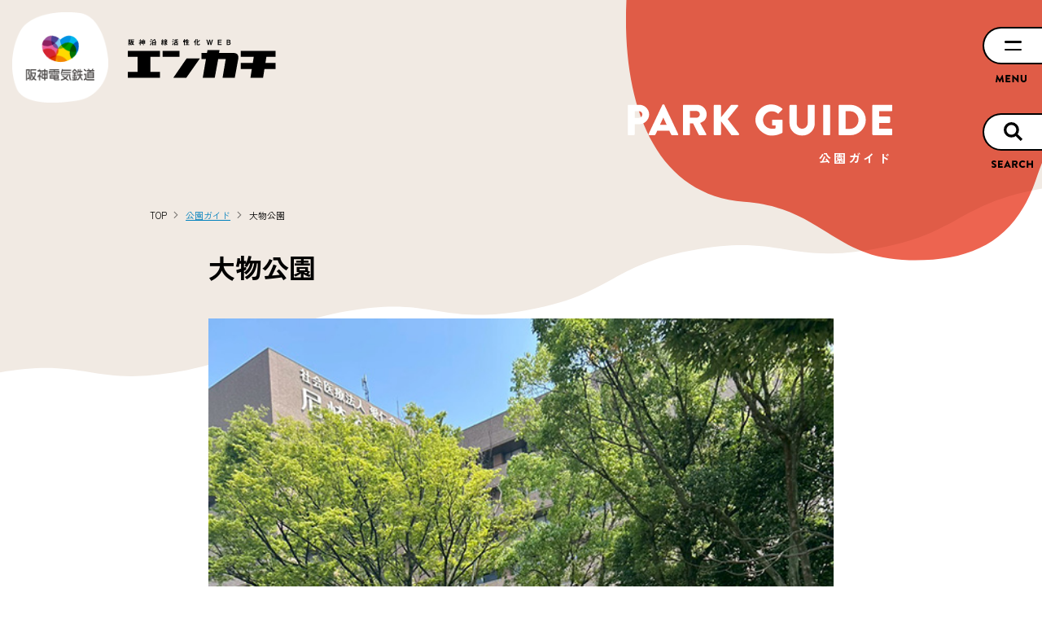

--- FILE ---
content_type: text/html; charset=UTF-8
request_url: https://hanshin-enkachi.com/parkguide/%E5%A4%A7%E7%89%A9%E5%85%AC%E5%9C%92/
body_size: 8342
content:
<!doctype html>
<html prefix="og: https://ogp.me/ns#" lang="ja">
<head>
<meta charset="utf-8">
<meta http-equiv="content-language" content="ja">
<meta name="viewport" content="width=device-width">
<meta name="format-detection" content="telephone=no">
<meta name="author" content="Hanshin Electric Railway Co.,Ltd.">
<meta property="og:site_name" content="エンカチ">

<!-- Google Tag Manager --> 
<script>(function(w,d,s,l,i){w[l]=w[l]||[];w[l].push({'gtm.start':
new Date().getTime(),event:'gtm.js'});var f=d.getElementsByTagName(s)[0],
j=d.createElement(s),dl=l!='dataLayer'?'&l='+l:'';j.async=true;j.src=
'https://www.googletagmanager.com/gtm.js?id='+i+dl;f.parentNode.insertBefore(j,f);
})(window,document,'script','dataLayer','GTM-MRSGZLX');</script> 
<!-- End Google Tag Manager -->

<link rel="icon" href="https://hanshin-enkachi.com/wp-content/themes/hanshin-enkachi/assets/images/favicon.png" sizes="any">

<link rel="apple-touch-icon" href="https://hanshin-enkachi.com/wp-content/themes/hanshin-enkachi/assets/images/apple-touch-icon-180x180.png" />
<link rel="icon" type="image/png" href="https://hanshin-enkachi.com/wp-content/themes/hanshin-enkachi/assets/images/icon-192x192.png">

<link href="https://unpkg.com/@csstools/normalize.css" rel="stylesheet">
<link href="https://cdn.jsdelivr.net/npm/swiper@9/swiper-bundle.min.css" rel="stylesheet">
<link rel='stylesheet' id='wp-block-library-css' href='https://hanshin-enkachi.com/wp-includes/css/dist/block-library/style.min.css' type='text/css' media='all' />
<link href="https://hanshin-enkachi.com/wp-content/themes/hanshin-enkachi/assets/css/style.css" rel="stylesheet">
<link href="https://hanshin-enkachi.com/wp-content/themes/hanshin-enkachi/assets/css/style2025.css?20250408" rel="stylesheet">
<link rel="preconnect" href="https://fonts.googleapis.com">
<link rel="preconnect" href="https://fonts.gstatic.com" crossorigin>
<link href="https://fonts.googleapis.com/css2?family=Zen+Kaku+Gothic+New:wght@400;700;900&display=swap" rel="stylesheet">
<!-- ページ固有追加要素 -->
<link href="https://hanshin-enkachi.com/wp-content/themes/hanshin-enkachi/assets/css/map.css" rel="stylesheet">
<title>大物公園 | 阪神沿線活性化WEB エンカチ</title>
	<style>img:is([sizes="auto" i], [sizes^="auto," i]) { contain-intrinsic-size: 3000px 1500px }</style>
	
		<!-- All in One SEO 4.8.5 - aioseo.com -->
	<meta name="robots" content="max-image-preview:large" />
	<link rel="canonical" href="https://hanshin-enkachi.com/parkguide/%e5%a4%a7%e7%89%a9%e5%85%ac%e5%9c%92" />
	<meta name="generator" content="All in One SEO (AIOSEO) 4.8.5" />
		<meta property="og:locale" content="ja_JP" />
		<meta property="og:site_name" content="阪神沿線活性化WEB エンカチ | 阪神沿線活性化WEBのサイトです。私たちは阪神電鉄の沿線活性化の取組みを行なっています。" />
		<meta property="og:type" content="article" />
		<meta property="og:title" content="大物公園 | 阪神沿線活性化WEB エンカチ" />
		<meta property="og:url" content="https://hanshin-enkachi.com/parkguide/%e5%a4%a7%e7%89%a9%e5%85%ac%e5%9c%92" />
		<meta property="article:published_time" content="2024-03-28T07:58:27+00:00" />
		<meta property="article:modified_time" content="2025-12-18T08:53:08+00:00" />
		<meta name="twitter:card" content="summary_large_image" />
		<meta name="twitter:title" content="大物公園 | 阪神沿線活性化WEB エンカチ" />
		<!-- All in One SEO -->

<style id='classic-theme-styles-inline-css' type='text/css'>
/*! This file is auto-generated */
.wp-block-button__link{color:#fff;background-color:#32373c;border-radius:9999px;box-shadow:none;text-decoration:none;padding:calc(.667em + 2px) calc(1.333em + 2px);font-size:1.125em}.wp-block-file__button{background:#32373c;color:#fff;text-decoration:none}
</style>
<style id='global-styles-inline-css' type='text/css'>
:root{--wp--preset--aspect-ratio--square: 1;--wp--preset--aspect-ratio--4-3: 4/3;--wp--preset--aspect-ratio--3-4: 3/4;--wp--preset--aspect-ratio--3-2: 3/2;--wp--preset--aspect-ratio--2-3: 2/3;--wp--preset--aspect-ratio--16-9: 16/9;--wp--preset--aspect-ratio--9-16: 9/16;--wp--preset--color--black: #000000;--wp--preset--color--cyan-bluish-gray: #abb8c3;--wp--preset--color--white: #ffffff;--wp--preset--color--pale-pink: #f78da7;--wp--preset--color--vivid-red: #cf2e2e;--wp--preset--color--luminous-vivid-orange: #ff6900;--wp--preset--color--luminous-vivid-amber: #fcb900;--wp--preset--color--light-green-cyan: #7bdcb5;--wp--preset--color--vivid-green-cyan: #00d084;--wp--preset--color--pale-cyan-blue: #8ed1fc;--wp--preset--color--vivid-cyan-blue: #0693e3;--wp--preset--color--vivid-purple: #9b51e0;--wp--preset--gradient--vivid-cyan-blue-to-vivid-purple: linear-gradient(135deg,rgba(6,147,227,1) 0%,rgb(155,81,224) 100%);--wp--preset--gradient--light-green-cyan-to-vivid-green-cyan: linear-gradient(135deg,rgb(122,220,180) 0%,rgb(0,208,130) 100%);--wp--preset--gradient--luminous-vivid-amber-to-luminous-vivid-orange: linear-gradient(135deg,rgba(252,185,0,1) 0%,rgba(255,105,0,1) 100%);--wp--preset--gradient--luminous-vivid-orange-to-vivid-red: linear-gradient(135deg,rgba(255,105,0,1) 0%,rgb(207,46,46) 100%);--wp--preset--gradient--very-light-gray-to-cyan-bluish-gray: linear-gradient(135deg,rgb(238,238,238) 0%,rgb(169,184,195) 100%);--wp--preset--gradient--cool-to-warm-spectrum: linear-gradient(135deg,rgb(74,234,220) 0%,rgb(151,120,209) 20%,rgb(207,42,186) 40%,rgb(238,44,130) 60%,rgb(251,105,98) 80%,rgb(254,248,76) 100%);--wp--preset--gradient--blush-light-purple: linear-gradient(135deg,rgb(255,206,236) 0%,rgb(152,150,240) 100%);--wp--preset--gradient--blush-bordeaux: linear-gradient(135deg,rgb(254,205,165) 0%,rgb(254,45,45) 50%,rgb(107,0,62) 100%);--wp--preset--gradient--luminous-dusk: linear-gradient(135deg,rgb(255,203,112) 0%,rgb(199,81,192) 50%,rgb(65,88,208) 100%);--wp--preset--gradient--pale-ocean: linear-gradient(135deg,rgb(255,245,203) 0%,rgb(182,227,212) 50%,rgb(51,167,181) 100%);--wp--preset--gradient--electric-grass: linear-gradient(135deg,rgb(202,248,128) 0%,rgb(113,206,126) 100%);--wp--preset--gradient--midnight: linear-gradient(135deg,rgb(2,3,129) 0%,rgb(40,116,252) 100%);--wp--preset--font-size--small: 13px;--wp--preset--font-size--medium: 20px;--wp--preset--font-size--large: 36px;--wp--preset--font-size--x-large: 42px;--wp--preset--spacing--20: 0.44rem;--wp--preset--spacing--30: 0.67rem;--wp--preset--spacing--40: 1rem;--wp--preset--spacing--50: 1.5rem;--wp--preset--spacing--60: 2.25rem;--wp--preset--spacing--70: 3.38rem;--wp--preset--spacing--80: 5.06rem;--wp--preset--shadow--natural: 6px 6px 9px rgba(0, 0, 0, 0.2);--wp--preset--shadow--deep: 12px 12px 50px rgba(0, 0, 0, 0.4);--wp--preset--shadow--sharp: 6px 6px 0px rgba(0, 0, 0, 0.2);--wp--preset--shadow--outlined: 6px 6px 0px -3px rgba(255, 255, 255, 1), 6px 6px rgba(0, 0, 0, 1);--wp--preset--shadow--crisp: 6px 6px 0px rgba(0, 0, 0, 1);}:where(.is-layout-flex){gap: 0.5em;}:where(.is-layout-grid){gap: 0.5em;}body .is-layout-flex{display: flex;}.is-layout-flex{flex-wrap: wrap;align-items: center;}.is-layout-flex > :is(*, div){margin: 0;}body .is-layout-grid{display: grid;}.is-layout-grid > :is(*, div){margin: 0;}:where(.wp-block-columns.is-layout-flex){gap: 2em;}:where(.wp-block-columns.is-layout-grid){gap: 2em;}:where(.wp-block-post-template.is-layout-flex){gap: 1.25em;}:where(.wp-block-post-template.is-layout-grid){gap: 1.25em;}.has-black-color{color: var(--wp--preset--color--black) !important;}.has-cyan-bluish-gray-color{color: var(--wp--preset--color--cyan-bluish-gray) !important;}.has-white-color{color: var(--wp--preset--color--white) !important;}.has-pale-pink-color{color: var(--wp--preset--color--pale-pink) !important;}.has-vivid-red-color{color: var(--wp--preset--color--vivid-red) !important;}.has-luminous-vivid-orange-color{color: var(--wp--preset--color--luminous-vivid-orange) !important;}.has-luminous-vivid-amber-color{color: var(--wp--preset--color--luminous-vivid-amber) !important;}.has-light-green-cyan-color{color: var(--wp--preset--color--light-green-cyan) !important;}.has-vivid-green-cyan-color{color: var(--wp--preset--color--vivid-green-cyan) !important;}.has-pale-cyan-blue-color{color: var(--wp--preset--color--pale-cyan-blue) !important;}.has-vivid-cyan-blue-color{color: var(--wp--preset--color--vivid-cyan-blue) !important;}.has-vivid-purple-color{color: var(--wp--preset--color--vivid-purple) !important;}.has-black-background-color{background-color: var(--wp--preset--color--black) !important;}.has-cyan-bluish-gray-background-color{background-color: var(--wp--preset--color--cyan-bluish-gray) !important;}.has-white-background-color{background-color: var(--wp--preset--color--white) !important;}.has-pale-pink-background-color{background-color: var(--wp--preset--color--pale-pink) !important;}.has-vivid-red-background-color{background-color: var(--wp--preset--color--vivid-red) !important;}.has-luminous-vivid-orange-background-color{background-color: var(--wp--preset--color--luminous-vivid-orange) !important;}.has-luminous-vivid-amber-background-color{background-color: var(--wp--preset--color--luminous-vivid-amber) !important;}.has-light-green-cyan-background-color{background-color: var(--wp--preset--color--light-green-cyan) !important;}.has-vivid-green-cyan-background-color{background-color: var(--wp--preset--color--vivid-green-cyan) !important;}.has-pale-cyan-blue-background-color{background-color: var(--wp--preset--color--pale-cyan-blue) !important;}.has-vivid-cyan-blue-background-color{background-color: var(--wp--preset--color--vivid-cyan-blue) !important;}.has-vivid-purple-background-color{background-color: var(--wp--preset--color--vivid-purple) !important;}.has-black-border-color{border-color: var(--wp--preset--color--black) !important;}.has-cyan-bluish-gray-border-color{border-color: var(--wp--preset--color--cyan-bluish-gray) !important;}.has-white-border-color{border-color: var(--wp--preset--color--white) !important;}.has-pale-pink-border-color{border-color: var(--wp--preset--color--pale-pink) !important;}.has-vivid-red-border-color{border-color: var(--wp--preset--color--vivid-red) !important;}.has-luminous-vivid-orange-border-color{border-color: var(--wp--preset--color--luminous-vivid-orange) !important;}.has-luminous-vivid-amber-border-color{border-color: var(--wp--preset--color--luminous-vivid-amber) !important;}.has-light-green-cyan-border-color{border-color: var(--wp--preset--color--light-green-cyan) !important;}.has-vivid-green-cyan-border-color{border-color: var(--wp--preset--color--vivid-green-cyan) !important;}.has-pale-cyan-blue-border-color{border-color: var(--wp--preset--color--pale-cyan-blue) !important;}.has-vivid-cyan-blue-border-color{border-color: var(--wp--preset--color--vivid-cyan-blue) !important;}.has-vivid-purple-border-color{border-color: var(--wp--preset--color--vivid-purple) !important;}.has-vivid-cyan-blue-to-vivid-purple-gradient-background{background: var(--wp--preset--gradient--vivid-cyan-blue-to-vivid-purple) !important;}.has-light-green-cyan-to-vivid-green-cyan-gradient-background{background: var(--wp--preset--gradient--light-green-cyan-to-vivid-green-cyan) !important;}.has-luminous-vivid-amber-to-luminous-vivid-orange-gradient-background{background: var(--wp--preset--gradient--luminous-vivid-amber-to-luminous-vivid-orange) !important;}.has-luminous-vivid-orange-to-vivid-red-gradient-background{background: var(--wp--preset--gradient--luminous-vivid-orange-to-vivid-red) !important;}.has-very-light-gray-to-cyan-bluish-gray-gradient-background{background: var(--wp--preset--gradient--very-light-gray-to-cyan-bluish-gray) !important;}.has-cool-to-warm-spectrum-gradient-background{background: var(--wp--preset--gradient--cool-to-warm-spectrum) !important;}.has-blush-light-purple-gradient-background{background: var(--wp--preset--gradient--blush-light-purple) !important;}.has-blush-bordeaux-gradient-background{background: var(--wp--preset--gradient--blush-bordeaux) !important;}.has-luminous-dusk-gradient-background{background: var(--wp--preset--gradient--luminous-dusk) !important;}.has-pale-ocean-gradient-background{background: var(--wp--preset--gradient--pale-ocean) !important;}.has-electric-grass-gradient-background{background: var(--wp--preset--gradient--electric-grass) !important;}.has-midnight-gradient-background{background: var(--wp--preset--gradient--midnight) !important;}.has-small-font-size{font-size: var(--wp--preset--font-size--small) !important;}.has-medium-font-size{font-size: var(--wp--preset--font-size--medium) !important;}.has-large-font-size{font-size: var(--wp--preset--font-size--large) !important;}.has-x-large-font-size{font-size: var(--wp--preset--font-size--x-large) !important;}
:where(.wp-block-post-template.is-layout-flex){gap: 1.25em;}:where(.wp-block-post-template.is-layout-grid){gap: 1.25em;}
:where(.wp-block-columns.is-layout-flex){gap: 2em;}:where(.wp-block-columns.is-layout-grid){gap: 2em;}
:root :where(.wp-block-pullquote){font-size: 1.5em;line-height: 1.6;}
</style>
</head>
<body class="wp-singular parkguide-template-default single single-parkguide postid-3787 wp-theme-hanshin-enkachi page-bg_b">

<!-- Google Tag Manager (noscript) -->
<noscript>
<iframe src="https://www.googletagmanager.com/ns.html?id=GTM-MRSGZLX"
height="0" width="0" style="display:none;visibility:hidden"></iframe>
</noscript>
<!-- End Google Tag Manager (noscript) -->

<header role="banner" class="header">
  <div class="header_logo"><img src="https://hanshin-enkachi.com/wp-content/themes/hanshin-enkachi/assets/images/head_logo.png" alt="阪神電車" width="130" height="122" decoding="async"></div>
  <div class="header_logo-enk"><a href="https://hanshin-enkachi.com/"><img src="https://hanshin-enkachi.com/wp-content/themes/hanshin-enkachi/assets/images/logo-enkachi.svg" alt="阪神沿線活性化WEB エンカチ" decoding="async"></a></div>
</header>
<div role="navigation" class="gnav">
  <div class="gnav_hum" id="js_navTrigger"><span></span></div>
  <nav class="gnav_nav" id="js_nav">
    <div class="gnav_nav_mainnav">
      <ul>
        <li><a href="https://hanshin-enkachi.com/about/">沿線活性化とは<span><img src="https://hanshin-enkachi.com/wp-content/themes/hanshin-enkachi/assets/images/nav_about.svg" alt="" width="210" height="18" loading="lazy"></span></a></li>
        <li><a href="https://hanshin-enkachi.com/project/">プロジェクト紹介<span><img src="https://hanshin-enkachi.com/wp-content/themes/hanshin-enkachi/assets/images/nav_project.svg" alt="" width="210" height="18" loading="lazy"></span></a></li>
        <li><a href="https://hanshin-enkachi.com/news/">お知らせ<span><img src="https://hanshin-enkachi.com/wp-content/themes/hanshin-enkachi/assets/images/nav_news.svg" alt="" width="210" height="18" loading="lazy"></span></a></li>
        <li><a href="https://hanshin-enkachi.com/event/">イベント情報<span><img src="https://hanshin-enkachi.com/wp-content/themes/hanshin-enkachi/assets/images/nav_event.svg" alt="" width="210" height="18" loading="lazy"></span></a></li>
				<li><a href="https://hanshin-enkachi.com/column/">沿線お役立ちコラム<span><img src="https://hanshin-enkachi.com/wp-content/themes/hanshin-enkachi/assets/images/nav_column.svg" alt="" width="210" height="18" loading="lazy"></span></a></li>
        <li><a href="https://hanshin-enkachi.com/writer/">エンカチライター<span><img src="https://hanshin-enkachi.com/wp-content/themes/hanshin-enkachi/assets/images/nav_writer.svg" alt="" width="210" height="18" loading="lazy"></span></a></li>        
        <li><a href="https://hanshin-enkachi.com/digital/">デジタルアーカイブ<span><img src="https://hanshin-enkachi.com/wp-content/themes/hanshin-enkachi/assets/images/nav_digital.svg" alt="" width="210" height="18" loading="lazy"></span></a></li>
				<li><a href="https://hanshin-enkachi.com/parkguide/">公園ガイド<span><img src="https://hanshin-enkachi.com/wp-content/themes/hanshin-enkachi/assets/images/nav_parkguide.svg" alt="" width="210" height="18" loading="lazy"></span></a></li>
        <li><a href="https://hanshin-enkachi.com/list/">連携パートナー<span><img src="https://hanshin-enkachi.com/wp-content/themes/hanshin-enkachi/assets/images/nav_partners.svg" alt="" width="210" height="18" loading="lazy"></span></a></li>
      </ul>
      <div class="btns"><a href="https://hanshin-enkachi.com/" class="btn btn-box btn-box-bline btn-box--next">トップページ</a></div>
    </div>
    <div class="gnav_nav_subnav">
      <ul>
        <li><a href="https://hanshin-enkachi.com/faq/">よくあるご質問・お問合せ</a></li>
        <li><a href="https://www.hanshin.co.jp" target="_blank" rel="noopener">阪神電気鉄道株式会社ウェブサイト</a></li>
      </ul>
    </div>
  </nav>
</div>
<nav role="search" class="fix_search">
  <a href="/search/">
    <span class="fix_ico-search"></span>
    <span class="fix_text-search"></span>
  </a>
</nav>
<main role="main" class="main">

 	<div class="page-head-bg">
    <svg xmlns="http://www.w3.org/2000/svg" xml:space="preserve" style="enable-background:new 0 0 1058 1070" viewBox="0 0 1058 1070" class="ep_svg">
      <path d="M39 267C-42 563-9 921 258 942c173 13 192 124 360 127 141 3 234-44 279-184 58-179 272-337 84-632C893 115 687-82 425 36 176 149 89 88 39 267z"></path>
    </svg>
  </div>
  <div class="page-head">
    <div class="page-container">
      <div class="page-head_en"><img src="https://hanshin-enkachi.com/wp-content/themes/hanshin-enkachi/assets/images/h_parkguide.svg" alt="" width="222" height="58" decoding="async"></div>
	  		<p class="page-head_h">公園ガイド</p>
	      </div>
  </div>
  <nav class="breadcrumb">
    <ul class="page-container" itemscope itemtype="https://schema.org/BreadcrumbList">
<li class="home" itemprop="itemListElement" itemscope itemtype="https://schema.org/ListItem"><span property="itemListElement" typeof="ListItem" itemprop="name"><a property="item" typeof="WebPage" title="阪神沿線活性化WEB エンカチ" href="https://hanshin-enkachi.com" class="breadcrumb_lnk home"  itemprop="item"><span property="name" itemprop="name">TOP</span></a></span><meta itemprop="position" content="1"></li>
<li class="archive post-parkguide-archive" itemprop="itemListElement" itemscope itemtype="https://schema.org/ListItem"><span property="itemListElement" typeof="ListItem" itemprop="name"><a property="item" typeof="WebPage" title="公園ガイド" href="https://hanshin-enkachi.com/parkguide/" class="archive post-parkguide-archive"  itemprop="item"><span property="name" itemprop="name">公園ガイド</span></a></span><meta itemprop="position" content="2"></li>
<li class="post post-parkguide current-item" itemprop="itemListElement" itemscope itemtype="https://schema.org/ListItem"><span property="itemListElement" typeof="ListItem" itemprop="name"><span property="name" class="post post-parkguide current-item" itemprop="name">大物公園</span></span><meta itemprop="position" content="3"></li>
    </ul>
  </nav>
 <article class="art-page post">
    <div class="bg-elms"><span></span></div>
    <div class="entry-container">
      <header class="entry-header">        
        <h1 class="entry-title">大物公園</h1>
      </header>
      <div class="entry-content">
      
        <div class="entry-slider">
          <div class="swiper" id="js_entry_slider">
            <div class="swiper-wrapper">
              <div class="swiper-slide"><figure><img src="https://hanshin-enkachi.com/wp-content/themes/hanshin-enkachi/assets/images/img_sys/store/2025/daimotsu_kouen_2025_2.jpg" alt="" width="920" height="600"><figcaption>　</figcaption></figure></div><div class="swiper-slide"><figure><img src="https://hanshin-enkachi.com/wp-content/themes/hanshin-enkachi/assets/images/img_sys/store/2025/daimotsu_kouen_2025_3.jpg" alt="" width="920" height="600"><figcaption>　</figcaption></figure></div><div class="swiper-slide"><figure><img src="https://hanshin-enkachi.com/wp-content/themes/hanshin-enkachi/assets/images/img_sys/store/2025/daimotsu_kouen_2025_4.jpg" alt="" width="920" height="600"><figcaption>　</figcaption></figure></div><div class="swiper-slide"><figure><img src="https://hanshin-enkachi.com/wp-content/themes/hanshin-enkachi/assets/images/img_sys/store/2025/daimotsu_kouen_2025_5.jpg" alt="" width="920" height="600"><figcaption>　</figcaption></figure></div><div class="swiper-slide"><figure><img src="https://hanshin-enkachi.com/wp-content/themes/hanshin-enkachi/assets/images/img_sys/store/2025/daimotsu_kouen_2025_6.jpg" alt="" width="920" height="600"><figcaption>　</figcaption></figure></div><div class="swiper-slide"><figure><img src="https://hanshin-enkachi.com/wp-content/themes/hanshin-enkachi/assets/images/img_sys/store/2025/daimotsu_kouen_2025_7.jpg" alt="" width="920" height="600"><figcaption>　</figcaption></figure></div><div class="swiper-slide"><figure><img src="https://hanshin-enkachi.com/wp-content/themes/hanshin-enkachi/assets/images/img_sys/store/2025/daimotsu_kouen_2025_8.jpg" alt="" width="920" height="600"><figcaption>　</figcaption></figure></div><div class="swiper-slide"><figure><img src="https://hanshin-enkachi.com/wp-content/themes/hanshin-enkachi/assets/images/img_sys/store/2025/daimotsu_kouen_2025_9.jpg" alt="" width="920" height="600"><figcaption>　</figcaption></figure></div><div class="swiper-slide"><figure><img src="https://hanshin-enkachi.com/wp-content/themes/hanshin-enkachi/assets/images/img_sys/store/2025/daimotsu_kouen_2025_10.jpg" alt="" width="920" height="600"><figcaption>　</figcaption></figure></div>
            </div>
          </div>
          <div class="swiper-tmb" id="js_entry_slider_tmb">
            <div class="swiper-wrapper">
            <div class="swiper-slide"><div><img src="https://hanshin-enkachi.com/wp-content/themes/hanshin-enkachi/assets/images/img_sys/store/2025/daimotsu_kouen_2025_2.jpg" alt="" width="920" height="600"></div></div><div class="swiper-slide"><div><img src="https://hanshin-enkachi.com/wp-content/themes/hanshin-enkachi/assets/images/img_sys/store/2025/daimotsu_kouen_2025_3.jpg" alt="" width="920" height="600"></div></div><div class="swiper-slide"><div><img src="https://hanshin-enkachi.com/wp-content/themes/hanshin-enkachi/assets/images/img_sys/store/2025/daimotsu_kouen_2025_4.jpg" alt="" width="920" height="600"></div></div><div class="swiper-slide"><div><img src="https://hanshin-enkachi.com/wp-content/themes/hanshin-enkachi/assets/images/img_sys/store/2025/daimotsu_kouen_2025_5.jpg" alt="" width="920" height="600"></div></div><div class="swiper-slide"><div><img src="https://hanshin-enkachi.com/wp-content/themes/hanshin-enkachi/assets/images/img_sys/store/2025/daimotsu_kouen_2025_6.jpg" alt="" width="920" height="600"></div></div><div class="swiper-slide"><div><img src="https://hanshin-enkachi.com/wp-content/themes/hanshin-enkachi/assets/images/img_sys/store/2025/daimotsu_kouen_2025_7.jpg" alt="" width="920" height="600"></div></div><div class="swiper-slide"><div><img src="https://hanshin-enkachi.com/wp-content/themes/hanshin-enkachi/assets/images/img_sys/store/2025/daimotsu_kouen_2025_8.jpg" alt="" width="920" height="600"></div></div><div class="swiper-slide"><div><img src="https://hanshin-enkachi.com/wp-content/themes/hanshin-enkachi/assets/images/img_sys/store/2025/daimotsu_kouen_2025_9.jpg" alt="" width="920" height="600"></div></div><div class="swiper-slide"><div><img src="https://hanshin-enkachi.com/wp-content/themes/hanshin-enkachi/assets/images/img_sys/store/2025/daimotsu_kouen_2025_10.jpg" alt="" width="920" height="600"></div></div>
            </div>
          </div>
        </div>
        <div class="entry-park-meta">
          <div class="st-name">大物駅</div>
          <div class="interview on"></div>        </div>
        <p>
          遊具や砂場広場が設備されており、小さな子どもさんが安心して楽しめそうな公園です。時代を感じさせる蒸気機関車と自然の中にある遊具広場は、幅広い世代の方々に親しまれそうです。園内の北側にD51（蒸気機関車）が展示されており、鉄道ファンや親子連れに人気を集めるのではないでしょうか。ただし、2025年7月半ば頃から再整備事業で工事のため、2026年3月頃までは立ち入り禁止になるそうです。この公園には、全国から集められた多種多様な樹木が植えられています。桜の木も植樹されているので、春には美しい花が咲くのではないでしょうか。また、園内には誰でも自由に使える健康遊具が設置されています。腹筋ベンチ、懸垂バー、足腰を鍛える器具がそろっています。木陰で体を動かしながら、無理なく運動できそうです。<br />
（取材日：2025年7月5日　ライター名：あおば）<br />
～園田学園大学　つながりプロジェクト～        </p>
          <div class="entry-park-foot">
            <div class="park-facs" id="park_facs">
              
                <span class="fa01 on" data-facs="トイレあり"></span>
                <span class="fa02 " data-facs="障害者トイレあり"></span>
                <span class="fa03 " data-facs="おむつ替えスペースあり"></span>
                <span class="fa04 " data-facs="水道あり"></span>
                <span class="fa05 " data-facs="遊水路あり"></span>           
                <span class="fa06 on" data-facs="駐車場あり"></span>
                <span class="fa08 on" data-facs="休憩スペースあり"></span>
                <span class="fa12 on" data-facs="遊具あり"></span>
                            </div>
          </div>
      </div>
    </div>
    <div class="post-lower">
      <div class="bg-elms"><span></span><span></span><span></span></div>
      <div class="post-lower_container">
        <div class="relation">
          <h2 class="relation_h">公園情報</h2>
          <dl class="dl-park">
            <div>
              <dt>所在地</dt>
              <dd>
                尼崎市東大物町１丁目１（D51展示位置は1丁目64）              </dd>
            </div>         
            <div>
              <dt>アクセス</dt>
              <dd>
                阪神大物駅から徒歩約5分              </dd>
            </div>
            <div>
              <dt>遊具</dt>
              <dd>
                ブランコ,すべり台,砂場,うんてい,健康遊具,スプリング遊具,その他,蒸気機関車            
              </dd>
            </div>
            <div>
              <dt>施設</dt>
              <dd>
                トイレ,駐車場(有料),休憩スペース(屋根なし),休憩スペース(東屋・藤棚など屋根付き),その他              </dd>
            </div>
            <div>
              <dt>周辺施設</dt>
              <dd>
                コンビニ,スーパー,自動販売機,ドラッグストア              </dd>
            </div>
          </dl>
        </div>
        <div class="entry-map">
          <div id="map">
          </div>
          <script>
        const mapData = {
            "position": {
                "lat": 34.71849978,
                "lng": 135.4286224            },
            "area_id": "大物駅",
            "title": "大物公園",
            "url": "https://hanshin-enkachi.com/parkguide/%e5%a4%a7%e7%89%a9%e5%85%ac%e5%9c%92",
            "thumb": "/img_sys/store/2025/daimotsu_kouen_2025_1.jpg",
            "location": "尼崎市東大物町１丁目１（D51展示位置は1丁目64）",
            "post": 3787,
            "equipment": [
                "1","2","3","7","9","10","11"            ],
            "facility": [
                "1","7","8","9","10"            ],
            "surround": [
                "1","2","3","4"            ],
            "interview": 1        }
          </script>

        </div>
        <p class="fz-sm">※掲載情報は取材時点の情報ですので、変更されている可能性があります。</p>
        <p class="txt-right">| <a href="mailto:enkachi-support@her.hanshin.co.jp?subject=contact_reset%2810016925%29&amp;body=URL%3Ahttps%3A%2F%2Fhanshin-woman.com%2Fparkguide%2Fpark.php%3Fid%3D10016925">間違いを報告する</a> | ※クリックするとメール画面が立ち上がります。</p>
        <div class="d-btns page-foot-btns"><a href="../" class="btn btn-box btn-box--prev">公園ガイドに戻る</a></div>
      </div>
    </div>
  </article>



  


  <script type="application/ld+json">{
    "@context": "https://schema.org",
    "@type": "Place",
    "name": "大物公園",
    "description": "遊具や砂場広場が設備されており、小さな子どもさんが安心して楽しめそうな公園です。時代を感じさせる蒸気機関車と自然の中にある遊具広場は、幅広い世代の方々に親しまれそうです。園内の北側にD51（蒸気機関車）が展示されており、鉄道ファンや親子連れに人気を集めるのではないでしょうか。ただし、2025年7月半ば頃から再整備事業で工事のため、2026年3月頃までは立ち入り禁止になるそうです。この公園には、全国から集められた多種多様な樹木が植えられています。桜の木も植樹されているので、春には美しい花が咲くのではないでしょうか。また、園内には誰でも自由に使える健康遊具が設置されています。腹筋ベンチ、懸垂バー、足腰を鍛える器具がそろっています。木陰で体を動かしながら、無理なく運動できそうです。\r\n（取材日：2025年7月5日　ライター名：あおば）\r\n～園田学園大学　つながりプロジェクト～",
    "image": [
        "https://hanshin-enkachi.com/wp-content/themes/hanshin-enkachi/assets/images/img_sys/store/2025/daimotsu_kouen_2025_2.jpg",
        "https://hanshin-enkachi.com/wp-content/themes/hanshin-enkachi/assets/images/img_sys/store/2025/daimotsu_kouen_2025_3.jpg",
        "https://hanshin-enkachi.com/wp-content/themes/hanshin-enkachi/assets/images/img_sys/store/2025/daimotsu_kouen_2025_4.jpg",
        "https://hanshin-enkachi.com/wp-content/themes/hanshin-enkachi/assets/images/img_sys/store/2025/daimotsu_kouen_2025_5.jpg",
        "https://hanshin-enkachi.com/wp-content/themes/hanshin-enkachi/assets/images/img_sys/store/2025/daimotsu_kouen_2025_6.jpg",
        "https://hanshin-enkachi.com/wp-content/themes/hanshin-enkachi/assets/images/img_sys/store/2025/daimotsu_kouen_2025_7.jpg",
        "https://hanshin-enkachi.com/wp-content/themes/hanshin-enkachi/assets/images/img_sys/store/2025/daimotsu_kouen_2025_8.jpg",
        "https://hanshin-enkachi.com/wp-content/themes/hanshin-enkachi/assets/images/img_sys/store/2025/daimotsu_kouen_2025_9.jpg",
        "https://hanshin-enkachi.com/wp-content/themes/hanshin-enkachi/assets/images/img_sys/store/2025/daimotsu_kouen_2025_10.jpg"
    ],
    "address": {
        "@type": "PostalAddress",
        "addressCountry": "JP"
    },
    "geo": {
        "@type": "GeoCoordinates",
        "latitude": "34.71849978",
        "longitude": "135.4286224"
    }
}</script>

</main>
<footer role="contentinfo" class="footer">
  <div class="footer_wrap">
    <div class="footer_container">
      <div class="footer_pagetop"><a href="#"></a></div>
      <nav class="footer_nav">
        <ul>
          <li><a href="https://hanshin-enkachi.com/about/">沿線活性化とは</a></li>
          <li><a href="https://hanshin-enkachi.com/project/">プロジェクト紹介</a></li>
          <li><a href="https://hanshin-enkachi.com/news/">お知らせ</a></li>
					<li><a href="https://hanshin-enkachi.com/event/">イベント情報</a></li>
          </ul>
          <ul>
					<li><a href="https://hanshin-enkachi.com/column/">沿線お役立ちコラム</a></li>
          <li><a href="https://hanshin-enkachi.com/writer/">エンカチライター</a></li>
          <li><a href="https://hanshin-enkachi.com/digital/">デジタルアーカイブ</a></li>
					<li><a href="https://hanshin-enkachi.com/parkguide/">公園ガイド</a></li>
          <li><a href="https://hanshin-enkachi.com/list/">連携パートナー</a></li>
        </ul>
        <ul class="subnav">
          <li><a href="https://hanshin-enkachi.com/faq/">よくあるご質問・お問合せ</a></li>
          <li><a href="https://www.hanshin.co.jp" target="_blank" rel="noopener">阪神電気鉄道株式会社ウェブサイト</a></li>
        </ul>
      </nav>
      <div class="footer_und">
        <div class="footer_logo"><img src="https://hanshin-enkachi.com/wp-content/themes/hanshin-enkachi/assets/images/log_hankyu-hanshin.svg" alt="たいせつがギュっと。阪急阪神東宝グループ" width="368" height="71" loading="lazy"></div>
        <div class="footer_copy"><img src="https://hanshin-enkachi.com/wp-content/themes/hanshin-enkachi/assets/images/copy.svg" alt="©Hanshin Electric Railway Co.,Ltd." width="322" height="22" loading="lazy"></div>
      </div>
    </div>
  </div>
</footer>
<script src="https://hanshin-enkachi.com/wp-content/themes/hanshin-enkachi/assets/js/jquery-3.6.0.min.js"></script>
<script src="https://hanshin-enkachi.com/wp-content/themes/hanshin-enkachi/assets/js/swiper-bundle.min.js"></script>
<script src="https://hanshin-enkachi.com/wp-content/themes/hanshin-enkachi/assets/js/common.js"></script>
<!-- ページ固有追加要素 -->
<script>(g => { var h, a, k, p = "The Google Maps JavaScript API", c = "google", l = "importLibrary", q = "__ib__", m = document, b = window; b = b[c] || (b[c] = {}); var d = b.maps || (b.maps = {}), r = new Set, e = new URLSearchParams, u = () => h || (h = new Promise(async (f, n) => { await (a = m.createElement("script")); e.set("libraries", [...r] + ""); for (k in g) e.set(k.replace(/[A-Z]/g, t => "_" + t[0].toLowerCase()), g[k]); e.set("callback", c + ".maps." + q); a.src = `https://maps.${c}apis.com/maps/api/js?` + e; d[q] = f; a.onerror = () => h = n(Error(p + " could not load.")); a.nonce = m.querySelector("script[nonce]")?.nonce || ""; m.head.append(a) })); d[l] ? console.warn(p + " only loads once. Ignoring:", g) : d[l] = (f, ...n) => r.add(f) && u().then(() => d[l](f, ...n)) })({ key: "AIzaSyDNJvKBqJWciF8zye9djNtop3bxHkMmV_c", v: "beta" });</script>
 
<script>const ASSETS = "https://hanshin-enkachi.com/wp-content/themes/hanshin-enkachi/assets", THEME = "/wp-content/themes/hanshin-enkachi"</script>
<script src="https://hanshin-enkachi.com/wp-content/themes/hanshin-enkachi/assets/js/single-parkguide.js"></script>
<script type="speculationrules">
{"prefetch":[{"source":"document","where":{"and":[{"href_matches":"\/*"},{"not":{"href_matches":["\/wp-*.php","\/wp-admin\/*","\/wp-content\/uploads\/*","\/wp-content\/*","\/wp-content\/plugins\/*","\/wp-content\/themes\/hanshin-enkachi\/*","\/*\\?(.+)"]}},{"not":{"selector_matches":"a[rel~=\"nofollow\"]"}},{"not":{"selector_matches":".no-prefetch, .no-prefetch a"}}]},"eagerness":"conservative"}]}
</script>
</body>
</html>


--- FILE ---
content_type: text/css
request_url: https://hanshin-enkachi.com/wp-content/themes/hanshin-enkachi/assets/css/style.css
body_size: 69612
content:
@charset "UTF-8";
*{
  box-sizing:border-box;
}
:focus{
  outline:none;
}

html{
  font-family:Zen Kaku Gothic New,Arial,Hiragino Kaku Gothic ProN,Hiragino Sans,Meiryo,sans-serif;
  font-size:3.2vw;
  scroll-behavior:smooth;
}
@media (min-width:992px){
  html{
    font-size:min(1.1428571429vw, 16px);
  }
}

body{
  font-feature-settings:"palt" 1;
  -webkit-text-size-adjust:100%;
  color:#000;
  line-height:1.8;
  margin:0;
}

a{
  color:#0080bd;
}
a:active,a:focus,a:hover,a:link,a:visited{
  box-shadow:none !important;
  outline:0 none;
}
@media (hover:hover){
  a:hover{
    text-decoration:none;
  }
}

ol,ul{
  -webkit-margin-after:0;
  -webkit-margin-before:0;
  -webkit-padding-start:0;
  list-style:none;
          margin-block-end:0;
          margin-block-start:0;
          padding-inline-start:0;
}

img{
  -webkit-backface-visibility:hidden;
  height:auto;
  max-width:100%;
  vertical-align:top;
}

button{
  background:none;
  border:none;
  color:inherit;
  font:inherit;
  outline:none;
  padding:0;
}

fieldset{
  border:none;
  margin-inline:0;
  padding-block:0;
}

fieldset,legend{
  padding-inline:0;
}

select{
  border-width:0;
  padding-block:0;
  padding-inline:0;
}

input[type=checkbox],input[type=radio],select{
  -webkit-appearance:none;
     -moz-appearance:none;
          appearance:none;
}

input[type=checkbox],input[type=radio]{
  border:none;
  margin:0;
  outline:none;
  padding:0;
  vertical-align:middle;
}

blockquote,figure{
  -webkit-margin-after:0;
  -webkit-margin-before:0;
  -webkit-margin-end:0;
  -webkit-margin-start:0;
  display:block;
          margin-block-end:0;
          margin-block-start:0;
          margin-inline-end:0;
          margin-inline-start:0;
}

h1,h2,h3,h4,h5,h6,p{
  -webkit-margin-after:0;
  -webkit-margin-before:0;
          margin-block-end:0;
          margin-block-start:0;
}

dd{
  -webkit-margin-start:0;
          margin-inline-start:0;
}

@media print{
  @page{
    margin:0;
  }
  *{
    -webkit-print-color-adjust:exact;
  }
  body{
    transform:scale(.87);
    transform-origin:0 0;
    width:1400px;
  }
}
@media print,screen and (max-width:767px){
  .none-sp-sm{
    display:none !important;
  }
}

@media print,screen and (max-width:991px){
  .none-sp-md{
    display:none !important;
  }
}

@media print,screen and (min-width:768px){
  .none-pc-sm{
    display:none !important;
  }
}

@media print,screen and (min-width:992px){
  .none-pc-md{
    display:none !important;
  }
}
.txt-right{
  text-align:right !important;
}

.txt-center{
  text-align:center !important;
}

.txt-left{
  text-align:left !important;
}
.clr-warning{
  color:#ca2d2e;
}

.mb-m{
  margin-bottom:.5rem;
}

.mb-l{
  margin-bottom:1rem;
}
.fz-xs{
  font-size:.6em;
}

.fz-sm{
  font-size:.8em;
}

.fz-md{
  font-size:1.25em;
}

.fz-lg{
  font-size:1.5em;
}
.status{
  border-radius:1em;
  color:#fff;
  font-size:3.2vw;
  line-height:1;
  padding:.5em;
  text-align:center;
  width:16vw;
}
.status,.status:before{
  display:block;
}
.status--new{
  background-color:#ed6450;
}
.status--new:before{
  content:"NEW";
}
.status--can{
  background-color:gray;
}
.status--can:before{
  content:"中止";
}
.status--end{
  background-color:#666;
}
.status--end:before{
  content:"終了";
}
@media print,screen and (min-width:992px){
  .status{
    border-radius:1em;
    color:#fff;
    display:block;
    font-size:min(1.1428571429vw, 16px);
    line-height:1;
    padding:.5em;
    text-align:center;
    width:min(5.5714285714vw, 78px);
  }
}
.hashtags{
  font-size:0;
  margin:0 -1.0666666667vw;
}
@media print,screen and (min-width:992px){
  .hashtags{
    margin:0 max(-.5714285714vw, -8px);
  }
}

.hashtag{
  border-radius:1.2em;
  color:#000;
  display:inline-block;
  font-size:2.6666666667vw;
  font-weight:400;
  line-height:1.5;
  margin:1.0666666667vw;
  text-decoration:none;
}
@media (hover:hover){
  .hashtag:hover{
    text-decoration:underline;
  }
}
@media print,screen and (min-width:992px){
  .hashtag{
    font-size:min(1vw, 14px);
    margin:min(.2857142857vw, 4px) min(.5714285714vw, 8px);
  }
}

.bages{
  align-items:center;
  display:flex;
  flex-wrap:wrap;
  font-size:0;
  margin:0 -.8vw;
}
.bages .bage{
  margin:.8vw;
  white-space:nowrap;
}
@media print,screen and (min-width:992px){
  .bages{
    margin:0 max(-.2142857143vw, -3px);
  }
  .bages .bage{
    margin:min(.2142857143vw, 3px);
  }
}

.bage{
  border-radius:1.4em;
  display:inline-block;
  font-size:2.6666666667vw;
  line-height:1;
  padding:.7em 1em;
  text-decoration:none;
}
@media (hover:hover){
  .bage{
    transition:background-color .3s,color .3s;
  }
}
.bage--w{
  background-color:#fff;
  color:#000;
}
.bage--w.current{
  background-color:#cfb79f;
  color:#fff;
  pointer-events:none;
}
@media (hover:hover){
  .bage--w:hover{
    background-color:#e3d6c8;
  }
}
@media print,screen and (min-width:992px){
  .bage{
    font-size:min(.7857142857vw, 11px);
    padding:.6em .8em;
  }
}
.icns .icn{
  margin:min(1.0666666667vw, 8px);
}
@media print,screen and (min-width:992px){
  .icns .icn{
    margin:min(.5714285714vw, 8px);
  }
}

.icn{
  background-position:50%;
  background-repeat:no-repeat;
  background-size:65%;
  border-radius:2vw;
  display:inline-block;
  font-size:0;
  height:8vw;
  width:8vw;
}
@media (hover:hover){
  .icn{
    transition:opacity .3s;
  }
  .icn:hover{
    opacity:.6;
  }
}
.single-project .icn{
  background-color:#9b559b;
}
.icn--insg{
  background-image:url(../images/icn-insg-w.svg);
}
.icn--url{
  background-image:url(../images/icn-column-w.svg);
}
.icn--web{
  background-image:url(../images/icn-web-w.svg);
}
.icn--tw{
  background-image:url(../images/icn-tw-w.svg);
}
.icn--fb{
  background-image:url(../images/icn-fb-w.svg);
}
.icn--ytb{
  background-image:url(../images/icn-ytb-w.svg);
}
.icn--ln{
  background-image:url(../images/icn-ln-w.svg);
}
@media print,screen and (min-width:992px){
  .icn{
    border-radius:min(.7142857143vw, 10px);
    height:min(2.8571428571vw, 40px);
    width:min(2.8571428571vw, 40px);
  }
}
.link-help{
  color:#000;
  display:inline-block;
  font-size:.875em;
  font-weight:600;
  text-decoration:none;
}
.link-help:before{
  background-image:url("data:image/svg+xml;charset=utf-8,%3Csvg xmlns='http://www.w3.org/2000/svg' viewBox='0 0 16 16'%3E%3Cpath fill='%238dd6f7' d='M8 0C3.6 0 0 3.6 0 8s3.6 8 8 8 8-3.6 8-8-3.6-8-8-8Zm.8 13.2c-.2.2-.5.4-.9.4s-.6-.1-.9-.4c-.2-.2-.4-.5-.4-.9s.1-.6.4-.9c.2-.2.5-.3.9-.3s.6.1.9.3c.2.2.4.5.4.9s-.1.6-.4.9Zm2-5.9c-.4.4-.9.8-1.5 1-.2 0-.3.2-.4.3v.9c0 .2 0 .6-.1.8h-.2c-.2.3-.3.3-.5.3s-.4 0-.5-.2h-.2c0-.3-.1-.8-.1-1.1V7.9l.2-.3.2-.3c.5-.3 1.2-.6 1.5-.8v-.2c.3-.2.3-.5.3-.8s-.1-.7-.3-1c-.2-.2-.5-.4-.9-.4s-.6 0-.8.3c-.2.2-.4.4-.5.7 0 .3-.2.5-.5.6-.3.1-.5.2-.8 0-.3 0-.5-.2-.6-.5-.1-.2-.2-.5 0-.8.1-.4.3-.8.6-1.1.3-.3.7-.6 1.1-.8.5-.2 1-.3 1.5-.3s1.3.1 1.8.4c.5.3.9.6 1.2 1.1.3.5.4 1 .4 1.7s-.2 1.2-.6 1.7Z' data-name='icn-help'/%3E%3C/svg%3E");
  background-position:50%;
  background-repeat:no-repeat;
  background-size:contain;
  content:"";
  display:inline-block;
  height:1em;
  margin-right:.5em;
  width:1em;
}
.d-btns{
  align-items:center;
  display:flex;
  flex-direction:column;
  justify-content:flex-start;
  margin:-1.0666666667vw;
}
.d-btns .btn{
  margin:1.0666666667vw;
}
@media print,screen and (min-width:992px){
  .d-btns{
    flex-direction:row;
    justify-content:center;
    margin:max(-.5714285714vw, -8px);
  }
  .d-btns .btn{
    margin:min(.5714285714vw, 8px);
  }
}

.btn{
  cursor:pointer;
  display:inline-block;
  text-decoration:none;
}

.btn-d-block{
  display:block;
}

.btn-box{
  background-color:#000;
  border:1px solid #000;
  color:#fff;
  font-size:3.2vw;
  font-weight:700;
  line-height:1.5;
  padding:1.75em;
  width:68vw;
}
.btn-box-line{
  border-color:#fff;
  color:#fff;
}
.btn-box-bline,.btn-box-line{
  background-color:transparent;
}
.btn-box-bline{
  border-color:#000;
  color:#000;
}
.btn-box-bline:before{
  filter:grayscale(100%);
  mix-blend-mode:difference;
}
.btn-box--next,.btn-box--prev{
  position:relative;
}
.btn-box--next:before,.btn-box--prev:before{
  background-color:#fff;
  background-position:50%;
  background-repeat:no-repeat;
  background-size:2.8vw;
  border-radius:2vw;
  content:"";
  height:8vw;
  position:absolute;
  top:50%;
  transform:translateY(-50%);
  width:8vw;
}
.btn-box--next{
  padding-right:16vw;
  text-align:left;
}
.btn-box--next:before{
  background-image:url(../images/btn-next.svg);
  right:4vw;
}
.btn-box--prev{
  padding-left:16vw;
  text-align:right;
}
.btn-box--prev:before{
  background-image:url(../images/btn-prev.svg);
  left:4vw;
}
@media (hover:hover){
  .btn-box,.btn-box:before{
    transition:background-color .3s;
  }
  .btn-box:hover{
    background-color:#404040;
  }
  .btn-box:hover:before{
    background-position:left 60% center;
  }
  .btn-box-line:hover{
    background-color:rgba(0,0,0,.3);
  }
  .btn-box-bline:hover{
    background-color:hsla(0,0%,100%,.5);
  }
  .btn-box--next:hover:before{
    background-position:left 60% center;
  }
  .btn-box--prev:hover:before{
    background-position:left 40% center;
  }
}
@media print,screen and (min-width:992px){
  .btn-box{
    font-size:min(1.1428571429vw, 16px);
    width:min(24.2857142857vw, 340px);
  }
  .btn-box--next:before,.btn-box--prev:before{
    background-size:min(1vw, 14px);
    border-radius:min(.7142857143vw, 10px);
    height:min(2.8571428571vw, 40px);
    width:min(2.8571428571vw, 40px);
  }
  .btn-box--next{
    padding-right:min(5.7142857143vw, 80px);
  }
  .btn-box--next:before{
    right:.9285714286vw;
  }
  .btn-box--prev{
    padding-left:min(5.7142857143vw, 80px);
  }
  .btn-box--prev:before{
    left:min(.9285714286vw, 13px);
  }
}

.btn-arw{
  color:#000;
  font-weight:700;
  line-height:1.5;
  min-height:8vw;
  padding-right:10vw;
  padding-top:.5em;
  position:relative;
  text-align:right;
}
.btn-arw:after{
  aspect-ratio:1/1;
  background-color:#000;
  background-image:url(../images/btn-next--w.svg);
  background-position:50%;
  background-repeat:no-repeat;
  background-size:35% auto;
  border-radius:2vw;
  content:"";
  position:absolute;
  right:0;
  top:50%;
  transform:translateY(-50%);
  width:8vw;
}
@media (hover:hover){
  .btn-arw{
    transition:color .3s;
  }
  .btn-arw:after{
    transition:background-color .3s;
  }
  .btn-arw:hover{
    color:#666;
  }
  .btn-arw:hover:after{
    background-position:left 60% center;
  }
}
.btn-arw--prj:after{
  background-color:#9b559b;
}
.btn-arw--clm:after{
  background-color:#7dcdf5;
}
.btn-arw--evnt--pdf,.btn-arw--evnt[href$=".pdf"],.btn-arw--news--pdf,.btn-arw--news[href$=".pdf"],.btn-arw--prj--pdf,.btn-arw--prj[href$=".pdf"],.single .btn-arw--pdf,.single .btn-arw[href$=".pdf"]{
  text-decoration:underline;
}
.btn-arw--evnt--pdf:after,.btn-arw--evnt[href$=".pdf"]:after,.btn-arw--news--pdf:after,.btn-arw--news[href$=".pdf"]:after,.btn-arw--prj--pdf:after,.btn-arw--prj[href$=".pdf"]:after,.single .btn-arw--pdf:after,.single .btn-arw[href$=".pdf"]:after{
  background-image:url(../images/icn-pdf-w.svg);
  background-size:60% auto;
}
@media (hover:hover){
  .btn-arw--evnt--pdf:hover,.btn-arw--evnt[href$=".pdf"]:hover,.btn-arw--news--pdf:hover,.btn-arw--news[href$=".pdf"]:hover,.btn-arw--prj--pdf:hover,.btn-arw--prj[href$=".pdf"]:hover,.single .btn-arw--pdf:hover,.single .btn-arw[href$=".pdf"]:hover{
    text-decoration:none;
  }
  .btn-arw--evnt--pdf:hover:after,.btn-arw--evnt[href$=".pdf"]:hover:after,.btn-arw--news--pdf:hover:after,.btn-arw--news[href$=".pdf"]:hover:after,.btn-arw--prj--pdf:hover:after,.btn-arw--prj[href$=".pdf"]:hover:after,.single .btn-arw--pdf:hover:after,.single .btn-arw[href$=".pdf"]:hover:after{
    background-position:50%;
  }
}
.btn-arw--news:after,.single-news .btn-arw:after{
  background-color:#00b9f0;
}
.btn-arw--news--pdf,.btn-arw--news[href$=".pdf"],.single-news .btn-arw--pdf,.single-news .btn-arw[href$=".pdf"]{
  color:#00b9f0;
}
.btn-arw--evnt:after,.single-event .btn-arw:after{
  background-color:#e65fa0;
}
.btn-arw--evnt--pdf,.btn-arw--evnt[href$=".pdf"],.single-event .btn-arw--pdf,.single-event .btn-arw[href$=".pdf"]{
  color:#e65fa0;
}
.btn-arw--prj:after,.single-project .btn-arw:after{
  background-color:#9b559b;
}
.btn-arw--prj--pdf,.btn-arw--prj[href$=".pdf"],.single-project .btn-arw--pdf,.single-project .btn-arw[href$=".pdf"]{
  color:#9b559b;
}
.btn-arw--park:after,.single-parkguide .btn-arw:after{
  background-color:#ed6450;
}
.btn-arw--park--pdf,.btn-arw--park[href$=".pdf"],.single-parkguide .btn-arw--pdf,.single-parkguide .btn-arw[href$=".pdf"]{
  color:#ed6450;
}
@media print,screen and (min-width:992px){
  .btn-arw{
    min-height:min(2.8571428571vw, 40px);
    padding-right:min(3.5714285714vw, 50px);
  }
  .btn-arw:after{
    border-radius:min(.7142857143vw, 10px);
    width:min(2.8571428571vw, 40px);
  }
}

.links-cat{
  display:flex;
  flex-wrap:wrap;
  margin:0 -1.0666666667vw;
}
.links-cat>*{
  margin:1.0666666667vw;
  white-space:nowrap;
}
@media print,screen and (min-width:992px){
  .links-cat{
    margin:0 max(-.5714285714vw, -8px);
  }
  .links-cat>*{
    margin:min(.5714285714vw, 8px);
  }
}

.btn-roundlink{
  background-color:#fff;
  border:1px solid #e3d6c8;
  border-radius:1.25em;
  color:#000;
  font-size:.875em;
  font-weight:400;
  line-height:1.5;
  padding:.5em 2.25em .5em 1.5em;
  position:relative;
}
@media (hover:hover){
  .btn-roundlink{
    transition:background-color .3s;
  }
  .btn-roundlink:hover{
    background-color:#e3d6c8;
  }
}
.btn-roundlink:after{
  border-right:1px solid var(--page-color);
  border-top:1px solid var(--page-color);
  bottom:0;
  content:"";
  height:.4em;
  margin:auto;
  position:absolute;
  right:1em;
  top:0;
  transform:rotate(45deg);
  width:.4em;
}
.btn-roundlink--clm{
  --page-color:#7dcdf5;
}

.btn-line{
  background-color:#fff;
  border:2px solid #000;
  border-radius:1.45em;
  color:#000;
  font-size:2.8vw;
  font-weight:700;
  line-height:1.5;
  padding:.5em 3em;
  text-align:center;
}
.card-row_btns .btn-line{
  font-size:3.7333333333vw;
  min-width:12.8em;
}
.btn-line--blank,.btn-line--pdf,.btn-line[href$=".pdf"],.btn-line[target=_blank]{
  background-position:right 1.3em center;
  background-repeat:no-repeat;
  background-size:1em;
  padding-right:3.5em;
}
.btn-line--blank,.btn-line[target=_blank]{
  background-image:url(../images/icn-blank.svg);
}
.btn-line--pdf,.btn-line[href$=".pdf"]{
  background-image:url(../images/icn-pdf.svg);
  background-size:1.5em;
}
@media (hover:hover){
  .btn-line{
    transition:background-color .3s;
  }
  .btn-line:hover{
    background-color:#ebebeb;
  }
}
@media print,screen and (min-width:992px){
  .btn-line,.card-row_btns .btn-line{
    font-size:min(1vw, 14px);
  }
}

.btn-light{
  background-color:#fff;
  border:1px solid #cfb79f;
  border-radius:1.45em;
  color:#000;
  font-size:.85em;
  line-height:1.5;
  padding:.25em 1em;
  text-align:center;
}
@media (hover:hover){
  .btn-light{
    transition:background-color .3s,color .3s;
  }
  .btn-light:hover{
    background-color:#cfb79f;
    color:#fff;
  }
}
.form-txt{
  border-radius:1.25em;
  font-size:max(3.7333333333vw, 16px);
  line-height:1;
  padding-bottom:.75em;
  padding-top:.75em;
}
@media (max-width:375px){
  .form-txt{
    transform:scale(.875);
  }
}
@media print,screen and (min-width:992px){
  .form-txt{
    font-size:16px;
  }
}

.form-slt{
  background-color:#fff;
  background-image:url(../images/form-dwn.svg);
  background-position:right .75em center;
  background-repeat:no-repeat;
  background-size:1em auto;
  border-radius:1.25em;
  color:#000;
  cursor:pointer;
  font-size:max(3.7333333333vw, 16px);
  line-height:1;
  padding:.75em 2.5em .75em 1.25em;
}
@media (max-width:375px){
  .form-slt{
    transform:scale(.875);
  }
}
@media print,screen and (min-width:992px){
  .form-slt{
    font-size:16px;
  }
}

.form-label{
  line-height:1.5;
  padding:.25em;
}
.form-label:has([type=checkbox]),.form-label:has([type=radio]){
  align-items:center;
  cursor:pointer;
  display:flex;
}
.form-label input[type=checkbox],.form-label input[type=radio]{
  background-color:#fff;
  border:1px solid #ad9c8e;
  height:1em;
  margin-right:.5em;
  width:1em;
}
.form-label input[type=checkbox]:checked,.form-label input[type=radio]:checked{
  background-color:#ad9c8e;
}
.form-label input[type=checkbox]{
  border-radius:.3em;
}
.form-label input[type=radio]{
  border-radius:50%;
}

.form-submit{
  background-color:#000;
  border:1px solid #000;
  border-radius:1.25em;
  color:#fff;
  cursor:pointer;
  font-size:max(3.7333333333vw, 16px);
  line-height:1;
  padding:.75em 2em;
}
@media (max-width:375px){
  .form-submit{
    transform:scale(.875);
  }
}
@media print,screen and (min-width:992px){
  .form-submit{
    font-size:16px;
  }
}

.form-reset{
  background-color:#fff;
  border:1px solid #ad9c8e;
  border-radius:1.25em;
  color:#000;
  cursor:pointer;
  font-size:max(3.7333333333vw, 16px);
  line-height:1;
  padding:.75em 2em;
}
@media (max-width:375px){
  .form-reset{
    transform:scale(.875);
  }
}
@media print,screen and (min-width:992px){
  .form-reset{
    font-size:16px;
  }
}
.lst-notes{
  font-size:.85em;
  margin-bottom:1em;
  margin-top:1em;
  padding-left:1em;
}
.lst-notes li{
  line-height:1.5;
  margin-bottom:.5em;
  text-indent:-1em;
}

.lst-backnum{
  background-color:#f1eae3;
  font-size:1.16em;
  margin-top:7.4666666667vw;
  padding:4.2666666667vw;
}
.lst-backnum_h{
  align-items:center;
  border-bottom:1px dashed rgba(0,0,0,.3);
  display:flex;
  font-weight:700;
  justify-content:center;
  margin-bottom:3.2vw;
  min-height:min(2.8vw, 21px);
  padding-bottom:1em;
}
.lst-backnum_h:after{
  background-image:url(../images/icn-pdf.svg);
  background-size:cover;
  content:"";
  display:inline-block;
  height:5.6vw;
  margin-left:.5em;
  width:5.6vw;
}
.lst-backnum_lst{
  word-break:break-all;
}
.lst-backnum_lst a{
  color:#f5a000;
  display:inline-block;
  margin:0 .5em;
  text-decoration:underline;
}
@media (hover:hover){
  .lst-backnum_lst a:hover{
    text-decoration:none;
  }
}
@media print,screen and (min-width:992px){
  .lst-backnum{
    display:flex;
    font-size:.875em;
    margin-top:min(1.4285714286vw, 20px);
    padding:min(1.0714285714vw, 15px);
  }
  .lst-backnum_h{
    border-bottom:none;
    border-right:1px dashed rgba(0,0,0,.3);
    display:inline-flex;
    flex:0 0 auto;
    margin-bottom:0;
    min-height:min(1.5vw, 21px);
    padding-bottom:0;
    padding-right:1em;
  }
  .lst-backnum_h:after{
    height:1.5vw;
    width:1.5vw;
  }
  .lst-backnum_lst{
    flex:1 1 auto;
    margin-left:1em;
  }
}

.lst-docs li:not(:last-child){
  margin-bottom:2.6666666667vw;
}
@media print,screen and (min-width:992px){
  .lst-docs{
    margin-left:auto;
    margin-right:auto;
    width:min(60vw, 840px);
  }
  .lst-docs:not(:last-child){
    margin-bottom:min(8.5714285714vw, 120px);
  }
  .lst-docs li:not(:last-child){
    margin-bottom:min(1.0714285714vw, 15px);
  }
}

.lst-partner{
  display:flex;
  flex-wrap:wrap;
  margin-left:-1.4666666667vw;
  margin-right:-1.4666666667vw;
}
.lst-partner li{
  flex:0 0 50%;
  padding:1.4666666667vw;
}
@media print,screen and (min-width:992px){
  .lst-partner{
    margin-left:auto;
    margin-right:auto;
    width:min(61.5714285714vw, 862px);
  }
  .lst-partner li{
    flex:0 0 33.33%;
    padding:min(.7857142857vw, 11px);
  }
}

.lst-faq{
  margin-top:9.3333333333vw;
}
.lst-faq,.lst-faq li:not(:last-child){
  margin-bottom:9.3333333333vw;
}
@media print,screen and (min-width:992px){
  .lst-faq{
    margin-bottom:min(5.4285714286vw, 76px);
    margin-top:min(5vw, 70px);
  }
  .lst-faq li:not(:last-child){
    margin-bottom:min(5vw, 70px);
  }
}

.park-facs .fa01,.park-facs-guide .fa01{
  background-image:url(../images/icn-toilet.svg);
}
.park-facs .fa02,.park-facs-guide .fa02{
  background-image:url(../images/icn-handicapped.svg);
}
.park-facs .fa03,.park-facs-guide .fa03{
  background-image:url(../images/icn-diaper.svg);
}
.park-facs .fa04,.park-facs-guide .fa04{
  background-image:url(../images/icn-water.svg);
}
.park-facs .fa05,.park-facs-guide .fa05{
  background-image:url(../images/icn-retardingroad.svg);
}
.park-facs .fa06,.park-facs-guide .fa06{
  background-image:url(../images/icn-parking.svg);
}
.park-facs .fa08,.park-facs-guide .fa08{
  background-image:url(../images/icn-break.svg);
}
.park-facs .fa12,.park-facs-guide .fa12{
  background-image:url(../images/icn-play.svg);
}

.park-facs{
  display:flex;
}
.park-facs span{
  aspect-ratio:1/1;
  background-position:50%;
  background-repeat:no-repeat;
  background-size:contain;
  flex:0 0 4.2666666667vw;
  margin:0 .5333333333vw;
  opacity:.2;
}
.park-facs span.on{
  opacity:1;
  position:relative;
}
.entry-park-foot .park-facs span.on{
  cursor:pointer;
}
.entry-park-foot .park-facs span{
  flex:0 0 2.25em;
  margin:0 .25em;
}
.park-facs span i{
  background-color:#fff;
  border:1px solid #ad9c8e;
  border-radius:1.5em;
  bottom:115%;
  color:#736950;
  font-size:.65em;
  font-style:normal;
  line-height:1;
  opacity:0;
  padding:.5em .75em;
  transform:translateY(.5em);
  transition:opacity .3s,visibility .3s,transform .3s;
  visibility:hidden;
  white-space:nowrap;
  z-index:2;
}
.park-facs span i,.park-facs span i:after{
  left:50%;
  position:absolute;
  translate:-50% 0;
}
.park-facs span i:after{
  background-image:url("data:image/svg+xml;charset=utf-8,%3Csvg xmlns='http://www.w3.org/2000/svg' xml:space='preserve' style='enable-background:new 0 0 8 8' viewBox='0 0 8 8'%3E%3Cpath d='m.4.3 4 6.7 4-6.7' style='fill:%23fff;stroke:%23736950;stroke-miterlimit:10'/%3E%3C/svg%3E");
  background-size:cover;
  content:"";
  height:8px;
  margin-top:-.5px;
  top:100%;
  width:8px;
}
.park-facs span.active i{
  opacity:1;
  transform:translateY(0);
  visibility:visible;
}
@media print,screen and (min-width:992px){
  .park-facs span{
    flex:0 0 20px;
    margin:0 3px;
  }
  .map-lst__foot .park-facs span{
    flex:0 0 auto;
    margin:0 1px;
    width:12px;
  }
}

.park-facs-guide{
  background-color:#fff;
  border-radius:1.5em;
  display:flex;
  flex-wrap:wrap;
  font-size:3.2vw;
  margin-top:2em;
  padding:2em;
}
.park-facs-guide li{
  align-items:center;
  display:flex;
  flex:0 0 auto;
  font-size:1em;
  margin-bottom:.3em;
  margin-top:.3em;
  max-width:100%;
  min-width:50%;
}
.park-facs-guide span{
  display:inline-block;
  height:1.5em;
  margin-right:.4em;
  opacity:1;
  width:1.5em;
}
@media print,screen and (min-width:992px){
  .park-facs-guide{
    border-radius:3em;
    font-size:min(1vw, 14px);
    justify-content:center;
  }
  .park-facs-guide li{
    margin-bottom:0;
    margin-right:1.75em;
    margin-top:0;
    min-width:0;
  }
}

.interview{
  aspect-ratio:60/24;
  background-position:50%;
  background-repeat:no-repeat;
  background-size:contain;
  display:inline-block;
  margin-left:auto;
  width:12vw;
}
.interview.on{
  background-image:url(../images/int-y.svg);
}
.interview.off{
  background-image:url(../images/int-n.svg);
}
.entry-park-meta .interview{
  margin-left:0;
}
@media print,screen and (min-width:992px){
  .interview{
    width:60px;
  }
  .map-lst__foot .interview{
    width:min(4.2857142857vw, 60px);
    width:min(3.2857142857vw, 46px);
  }
}
.card-logo{
  background-color:#fff;
  border-radius:2vw;
  overflow:hidden;
}
.card-logo_logo{
  min-height:13.3333333333vw;
}
.card-logo_logo img{
  height:auto;
  max-height:88%;
  max-width:81%;
  width:auto;
}
.card-logo_logo a{
  align-items:center;
  display:flex;
  justify-content:center;
  padding:1.6vw;
}
@media (hover:hover){
  .card-logo_logo a{
    transition:opacity .7s;
  }
  .card-logo_logo a:hover{
    opacity:.6;
  }
}
.card-logo_name{
  background-color:#f5f4f3;
  font-size:.85em;
  font-weight:700;
  padding:.8125em 0;
  text-align:center;
}
@media print,screen and (min-width:992px){
  .card-logo{
    border-radius:min(.7142857143vw, 10px);
  }
  .card-logo_logo{
    min-height:min(7.1428571429vw, 100px);
  }
  .card-logo_logo a{
    padding:min(.4285714286vw, 6px);
  }
  .card-logo_name{
    font-size:1em;
  }
}

.card-prj[href]{
  color:#000;
  display:block;
  text-decoration:none;
}
@media (hover:hover){
  .card-prj[href] .card-prj_body,.card-prj[href] .card-prj_more{
    transition:opacity .3s;
  }
  .card-prj[href] .card-prj_tmb span{
    transform-origin:center;
    transition:transform .8s cubic-bezier(.23, 1, .32, 1);
  }
  .card-prj[href]:hover .card-prj_body,.card-prj[href]:hover .card-prj_more{
    opacity:.6;
  }
  .card-prj[href]:hover .card-prj_tmb span{
    transform:scale(1.05);
  }
}
.card-prj_tmb{
  border-radius:2vw;
  overflow:hidden;
  z-index:1;
}
.card-prj_tmb,.card-prj_tmb span{
  display:block;
  position:relative;
  width:100%;
}
.card-prj_tmb span{
  aspect-ratio:690/450;
}
.card-prj_tmb img{
  height:100%;
  left:50%;
  -o-object-fit:cover;
     object-fit:cover;
  position:absolute;
  top:50%;
  transform:translate(-50%, -50%);
  width:100%;
}
.card-prj_body{
  font-size:4.2666666667vw;
  font-weight:700;
  height:4.256em;
  letter-spacing:.05em;
  line-height:1.6;
  overflow:hidden;
  padding:4vw;
}
@media print,screen and (min-width:992px){
  .card-prj_tmb{
    border-radius:min(.7142857143vw, 10px);
  }
  .card-prj_body{
    font-size:min(1.4285714286vw, 20px);
    padding:min(1.7142857143vw, 24px) 0;
  }
  .card-prj_body,.card-prj_more{
    display:none;
  }
  .swiper-slide-active .card-prj_body,.swiper-slide-active .card-prj_more{
    display:block;
  }
}

.card-info{
  position:relative;
  text-decoration:none;
}
.card-info .status{
  border-radius:0 0 0 1em;
  position:absolute;
  right:0;
  top:0;
  z-index:3;
}
.card-info .status+.status{
  border-bottom-right-radius:1em;
  right:18.6666666667vw;
}
.card-info_tmb{
  aspect-ratio:405/315;
  border-radius:2vw;
  display:block;
  margin-bottom:2.1333333333vw;
  overflow:hidden;
  position:relative;
  width:100%;
  z-index:1;
}
@media (hover:hover){
  .card-info_tmb[href] span{
    transform-origin:center;
    transition:transform .8s cubic-bezier(.23, 1, .32, 1);
  }
  .card-info_tmb[href]:hover span{
    transform:scale(1.2);
  }
}
.card-info_tmb span{
  display:block;
  height:100%;
  position:relative;
  width:100%;
}
.card-info_tmb span:before{
  background-image:url(../images/tmb_noimage-info.jpg);
  background-size:cover;
  border-radius:2vw;
  bottom:1px;
  content:"";
  left:1px;
  overflow:hidden;
  position:absolute;
  right:1px;
  top:1px;
  z-index:-1;
}
.card-info_tmb img{
  height:100%;
  left:50%;
  -o-object-fit:cover;
     object-fit:cover;
  position:absolute;
  top:50%;
  transform:translate(-50%, -50%);
  width:100%;
}
.card-info_head{
  align-items:flex-end;
  display:flex;
  flex-wrap:wrap;
  justify-content:space-between;
  margin-bottom:1.0666666667vw;
  position:relative;
  z-index:1;
}
.card-info_head time{
  margin-right:1em;
}
.card-info_body{
  -webkit-box-orient:vertical;
  -webkit-line-clamp:3;
  display:-webkit-box;
  font-weight:700;
  line-height:1.6;
  max-height:4.8em;
  overflow:hidden;
  text-overflow:ellipsis;
}
.lst-tile_item .card-info_body{
  font-size:3.7333333333vw;
}
.card-info_ov{
  -webkit-box-orient:vertical;
  -webkit-line-clamp:3;
  display:-webkit-box;
  font-weight:400;
  line-height:1.6;
  margin-top:1em;
  max-height:4.8em;
  overflow:hidden;
  text-overflow:ellipsis;
}
.card-info_ov:not(:last-child){
  margin-bottom:1em;
}
.card-info_foot{
  display:flex;
  margin-top:2.6666666667vw;
}
@media print,screen and (min-width:992px){
  .card-info .status+.status{
    right:min(6vw, 84px);
  }
  .card-info_tmb{
    margin-bottom:min(1.4285714286vw, 20px);
  }
  .card-info_tmb,.card-info_tmb span:before{
    border-radius:min(.7142857143vw, 10px);
  }
  .card-info_head{
    margin-bottom:min(.3571428571vw, 5px);
  }
  .card-info_foot{
    margin-top:min(.7142857143vw, 10px);
  }
  .lst-tile_item .card-info_body{
    font-size:16px;
  }
}

.meta-event{
  color:#000;
  margin-top:2.6666666667vw;
}
.meta-event>li{
  border-bottom:1px dotted rgba(0,0,0,.3);
  font-size:.875em;
  padding:.25em .25em .25em 1.5em;
  position:relative;
}
.meta-event>li:before{
  background-size:cover;
  content:"";
  display:block;
  height:1em;
  left:0;
  position:absolute;
  top:.75em;
  width:1em;
}
.meta-event_date:before{
  background-image:url(../images/icn-date.svg);
}
.meta-event_time:before{
  background-image:url(../images/icn-time.svg);
}
.meta-event_loc:before{
  background-image:url(../images/icn-loc.svg);
}
@media print,screen and (min-width:992px){
  .meta-event{
    margin-top:min(.7142857143vw, 10px);
  }
}

.card-book_tmb{
  margin-bottom:4vw;
  width:100%;
}
.card-book_tmb img{
  border:1px solid #e0e0e0;
  width:100%;
}
@media print,screen and (min-width:992px){
  .card-book_tmb{
    margin-bottom:min(1.4285714286vw, 20px);
  }
}

.card-row{
  background-color:#fff;
  border-radius:5.3333333333vw;
  padding:6.6666666667vw 5.3333333333vw;
  text-decoration:none;
}
.card-row_tmb{
  margin-bottom:4.5333333333vw;
  margin-left:auto;
  margin-right:auto;
  overflow:hidden;
  z-index:1;
}
.card-row_tmb,.card-row_tmb span{
  display:block;
  position:relative;
}
.card-row_tmb span{
  aspect-ratio:460/300;
  width:100%;
}
.card-row_tmb img{
  height:100%;
  left:50%;
  -o-object-fit:cover;
     object-fit:cover;
  position:absolute;
  top:50%;
  transform:translate(-50%, -50%);
  width:100%;
}
@media (hover:hover){
  .card-row_tmb[href] span{
    transform-origin:center;
    transition:transform .8s cubic-bezier(.23, 1, .32, 1);
  }
  .card-row_tmb[href]:hover span{
    transform:scale(1.05);
  }
}
.lst-row--pjt .card-row_tmb{
  border-radius:1.3333333333vw;
  flex:0 0 61.3333333333%;
}
.lst-row--pjt .card-row_tmb span{
  aspect-ratio:460/300;
}
.lst-row--digital .card-row_tmb{
  width:56.6666666667%;
}
.lst-row--digital .card-row_tmb span{
  aspect-ratio:237/335;
}
.card-row_h{
  font-size:5.3333333333vw;
  font-weight:700;
  margin-bottom:.25em;
}
.card-row_body{
  font-size:3.7333333333vw;
  margin-bottom:1em;
  overflow:hidden;
  position:relative;
}
.card-row_body a{
  color:#000;
  text-decoration:none;
}
@media (hover:hover){
  .card-row_body a{
    transition:opacity .3s;
  }
  .card-row_body a:hover{
    opacity:.5;
  }
}
.card-row_body a>span{
  background-color:#fff;
  bottom:0;
  color:#0080bd;
  display:inline-block;
  padding-left:1em;
  position:absolute;
  right:0;
}
.lst-row--pjt .card-row_body{
  height:9em;
}
.lst-row--digital .card-row_body{
  height:auto;
}
.card-row_meta{
  margin-bottom:7.4666666667vw;
}
.card-row_btns{
  text-align:center;
}
.card-row_bookinfo>div{
  border-bottom:1px dotted rgba(0,0,0,.3);
  display:flex;
  padding:.25em 0;
}
.card-row_bookinfo>div dt{
  flex:0 0 5.5em;
}
.card-row_bookinfo>div dd{
  flex:1 1 auto;
}
@media print,screen and (min-width:992px){
  .card-row{
    align-items:center;
    border-radius:min(2.8571428571vw, 40px);
    display:flex;
    justify-content:space-between;
    padding:min(2.8571428571vw, 40px) min(5.7142857143vw, 80px);
  }
  .card-row_tmb{
    margin-bottom:0;
  }
  .lst-row--pjt .card-row_tmb{
    border-radius:min(.7142857143vw, 10px);
    flex:0 0 54.7619047619%;
  }
  .lst-row--digital li:nth-child(odd) .card-row_tmb,.lst-row--pjt li:nth-child(odd) .card-row_tmb{
    margin-left:min(2.8571428571vw, 40px);
    order:2;
  }
  .lst-row--digital li:nth-child(2n) .card-row_tmb,.lst-row--pjt li:nth-child(2n) .card-row_tmb{
    margin-right:min(2.8571428571vw, 40px);
    order:1;
  }
  .lst-row--digital .card-row_tmb{
    flex:0 0 28.2142857143%;
    width:28.2142857143%;
  }
  .card-row_txt{
    flex:1 1 auto;
    width:min(24.2857142857vw, 340px);
  }
  .lst-row--digital li:nth-child(2n) .card-row_txt,.lst-row--pjt li:nth-child(2n) .card-row_txt{
    order:2;
  }
  .card-row_h{
    font-size:min(1.4285714286vw, 20px);
    margin-bottom:.75em;
  }
  .card-row_body{
    font-size:min(1vw, 14px);
  }
  .card-row_meta{
    margin-bottom:min(1.4285714286vw, 20px);
  }
  .card-row_btns{
    text-align:right;
  }
  .card-row_bookinfo{
    font-size:.75em;
  }
}
.container{
  margin-left:auto;
  margin-right:auto;
  padding-left:15px;
  padding-right:15px;
}
.container:after{
  clear:both;
  content:"";
  display:block;
}
@media print,screen and (min-width:768px){
  .container{
    width:750px;
  }
}
@media print,screen and (min-width:992px){
  .container{
    width:970px;
  }
}
@media print,screen and (min-width:1400px){
  .container{
    width:1030px;
  }
}

.archive-container{
  margin-left:auto;
  margin-right:auto;
  padding-left:15px;
  padding-right:15px;
  position:relative;
  z-index:1;
}
.archive-container:after{
  clear:both;
  content:"";
  display:block;
}
@media print,screen and (min-width:992px){
  .archive-container{
    width:min(100%, 1030px);
  }
}

.entry-container{
  font-size:3.4666666667vw;
  margin-left:auto;
  margin-right:auto;
  padding-left:8vw;
  padding-right:8vw;
  position:relative;
  z-index:1;
}
@media print,screen and (min-width:992px){
  .entry-container{
    font-size:16px;
    padding-left:0;
    padding-right:0;
    width:min(60vw, 840px);
  }
}
.clearfix:after{
  clear:both;
  content:"";
  display:block;
}

.header{
  left:0;
  position:fixed;
  right:0;
  top:0;
  z-index:3;
}
.header,.header.scrolled{
  transform-origin:left top;
  transition:transform .6s;
}
.header.scrolled{
  transform:scale(.6);
}
.header_logo,.header_logo-enk{
  position:absolute;
}
.header_logo img,.header_logo-enk img{
  width:100%;
}
.header_logo a,.header_logo-enk a{
  display:block;
}
.header_logo{
  left:2.4vw;
  top:2.4vw;
  width:16vw;
}
.header_logo-enk{
  left:22.9333333333vw;
  top:7.0666666667vw;
  width:26.6666666667vw;
}
.home .header_logo-enk{
  opacity:0;
  visibility:hidden;
}
.header_logo-enk,.scrolled .header_logo-enk{
  transition:visibility .6s,opacity .6s;
}
.scrolled .header_logo-enk{
  opacity:1;
  visibility:visible;
}
@media print,screen and (min-width:992px){
  .header_logo{
    left:min(1.1428571429vw, 16px);
    top:min(1.1428571429vw, 16px);
    width:min(9.2857142857vw, 130px);
  }
  .header_logo-enk{
    left:min(12.2857142857vw, 172px);
    top:min(3.7857142857vw, 53px);
    width:min(14.2857142857vw, 200px);
  }
}

.gnav{
  left:0;
  position:fixed;
  right:0;
  top:0;
  z-index:3;
}
.gnav_hum{
  background-color:#fff;
  border:.5333333333vw solid #000;
  border-bottom-left-radius:4.9333333333vw;
  border-right:none;
  border-top-left-radius:4.9333333333vw;
  cursor:pointer;
  height:10vw;
  position:absolute;
  right:0;
  top:2.6666666667vw;
  width:16vw;
  z-index:2;
}
.gnav_hum:after,.gnav_hum:before{
  background-color:#000;
  border-radius:.2666666667vw;
  content:"";
  height:.5333333333vw;
  left:5.6vw;
  position:absolute;
  transform-origin:center;
  transition:transform .3s;
  width:4.5333333333vw;
}
.gnav_hum:before{
  top:3.4666666667vw;
}
.gnav_hum:after{
  top:5.4666666667vw;
}
.gnav_hum span{
  background-image:url(../images/nav_menu.svg);
  background-size:cover;
  height:2.4vw;
  position:absolute;
  right:3.7333333333vw;
  top:12.1333333333vw;
  width:9.0666666667vw;
}
.gnav_hum.close:after,.gnav_hum.close:before{
  top:4.2666666667vw;
}
.gnav_hum.close:before{
  transform:rotate(-45deg);
}
.gnav_hum.close:after{
  transform:rotate(45deg);
}
.gnav_hum.close span{
  background-image:url(../images/nav_close.svg);
}
.gnav_nav{
  height:100vh;
  left:0;
  overflow:hidden;
  overflow-x:hidden;
  overflow-y:auto;
  position:absolute;
  right:0;
  scrollbar-color:#f1eae3 #f1eae3;
  text-align:center;
  top:0;
  z-index:0;
}
.gnav_nav a{
  color:#000;
}
.gnav_nav::-webkit-scrollbar{
  height:8px;
  width:8px;
}
.gnav_nav::-webkit-scrollbar-track{
  background-color:#f1eae3;
  border-radius:4px;
}
.gnav_nav::-webkit-scrollbar-thumb{
  background:#f1eae3;
  border-radius:4px;
}
.gnav_nav,.gnav_nav.hide-anim,.gnav_nav.open{
  -webkit-backface-visibility:hidden;
          backface-visibility:hidden;
  transition:opacity .6s cubic-bezier(.23, 1, .32, 1),transform .6s cubic-bezier(.23, 1, .32, 1),visibility .6s cubic-bezier(.23, 1, .32, 1);
}
.gnav_nav.open{
  opacity:1;
  transform:translateY(0);
  visibility:visible;
}
.gnav_nav,.gnav_nav.hide-anim{
  opacity:0;
  transform:translateY(-10px);
  visibility:hidden;
}
.gnav_nav_mainnav{
  background-color:#f1eae3;
  padding:17.3333333333vw 16vw 4vw;
  position:relative;
}
.gnav_nav_mainnav ul{
  margin-bottom:8vw;
}
.gnav_nav_mainnav ul li{
  font-size:4.2666666667vw;
  font-weight:700;
  letter-spacing:.2em;
  line-height:1;
}
.gnav_nav_mainnav ul li a{
  border-bottom:1px solid #000;
  display:block;
  padding:.9em 0;
  text-decoration:none;
}
@media (hover:hover){
  .gnav_nav_mainnav ul li a{
    transition:background-color .3s;
  }
  .gnav_nav_mainnav ul li a:hover{
    background-color:hsla(30,33%,72%,.2);
  }
}
.gnav_nav_mainnav ul li span{
  display:block;
  line-height:0;
  margin-top:.5em;
  text-align:center;
}
.gnav_nav_mainnav ul li span img{
  width:28vw;
}
.gnav_nav_subnav{
  background-color:#fff;
  padding-bottom:6.6666666667vw;
  padding-top:25.3333333333vw;
  position:relative;
}
.gnav_nav_subnav:before{
  background-image:url(../images/bg_wave__08.svg);
  top:-1px;
  z-index:1;
}
.gnav_nav_subnav:after,.gnav_nav_subnav:before{
  aspect-ratio:140/28;
  background-position:left bottom -1px;
  background-repeat:no-repeat;
  background-size:cover;
  content:"";
  left:-1px;
  pointer-events:none;
  position:absolute;
  right:-1px;
}
.gnav_nav_subnav:after{
  background-image:url(../images/bg_wave__07.svg);
  bottom:-18.6666666667vw;
  z-index:0;
}
.gnav_nav_subnav ul{
  position:relative;
  z-index:2;
}
.gnav_nav_subnav ul li,.gnav_nav_subnav ul li:not(:last-child){
  margin-bottom:.5em;
}
.gnav_nav_subnav ul li a{
  text-decoration:none;
}
.gnav_nav_subnav ul li a[target=_blank]:after{
  background-image:url(../images/icn-blank.svg);
  background-size:cover;
  content:"";
  display:inline-block;
  height:.875em;
  margin-left:.5em;
  width:.875em;
}
@media (hover:hover){
  .gnav_nav_subnav ul li a:hover{
    text-decoration:underline;
  }
}
@media print,screen and (min-width:992px){
  .gnav_hum{
    border-bottom-left-radius:min(1.7857142857vw, 25px);
    border-top-left-radius:min(1.7857142857vw, 25px);
    border-width:min(.2666666667vw, 2px);
    height:min(3.5714285714vw, 50px);
    top:min(2.5714285714vw, 36px);
    width:min(5.7142857143vw, 80px);
  }
  .gnav_hum:after,.gnav_hum:before{
    border-radius:min(.1071428571vw, 1.5px);
    height:min(.2142857143vw, 3px);
    left:min(2vw, 28px);
    width:min(1.6428571429vw, 23px);
  }
  .gnav_hum:before{
    top:min(1.2142857143vw, 17px);
  }
  .gnav_hum:after{
    top:min(1.9285714286vw, 27px);
  }
  .gnav_hum span{
    height:min(.8571428571vw, 12px);
    right:min(1.3571428571vw, 19px);
    top:min(4.3571428571vw, 61px);
    width:min(3.2857142857vw, 46px);
  }
  .gnav_hum.close:after,.gnav_hum.close:before{
    top:min(1.5714285714vw, 22px);
  }
  .gnav_nav_mainnav{
    padding:min(11.7142857143vw, 164px) min(8.5714285714vw, 120px) min(2.1428571429vw, 30px);
  }
  .gnav_nav_mainnav ul{
    display:flex;
    flex-wrap:wrap;
    margin-bottom:min(4.2857142857vw, 60px);
    margin-left:max(-1.4285714286vw, -20px);
    margin-right:min(-.7142857143vw, -10px);
  }
  .gnav_nav_mainnav ul li{
    font-size:min(1.7142857143vw, 24px);
    padding:0 min(1.4285714286vw, 20px);
    width:33.33%;
  }
  .gnav_nav_mainnav ul li a{
    padding:min(1.5714285714vw, 22px) 0;
  }
  .gnav_nav_mainnav ul li span{
    margin-top:.75em;
  }
  .gnav_nav_mainnav ul li span img{
    width:min(8.5714285714vw, 120px);
  }
  .gnav_nav_subnav{
    padding-bottom:min(1.4285714286vw, 20px);
    padding-top:13.5714285714vw;
  }
  .gnav_nav_subnav:after{
    bottom:-19.2857142857vw;
  }
}

.footer{
  color:#fff;
  margin-top:-18.6666666667vw;
  overflow:hidden;
  padding-top:18.6666666667vw;
  pointer-events:none;
  position:relative;
  text-align:center;
  z-index:2;
}
.footer a{
  color:#fff;
  pointer-events:auto;
  text-decoration:none;
}
.footer_wrap{
  background-color:#0080bd;
  padding-bottom:9.3333333333vw;
  position:relative;
}
.footer_wrap:before{
  aspect-ratio:140/28;
  background-image:url(../images/bg_wave__03.svg);
  background-position:left bottom -1px;
  background-repeat:no-repeat;
  background-size:cover;
  content:"";
  left:-1px;
  pointer-events:none;
  position:absolute;
  right:-1px;
  top:-18.6666666667vw;
  z-index:0;
}
.footer_container{
  pointer-events:auto;
  position:relative;
}
.footer_pagetop{
  top:-9.3333333333vw;
}
.footer_pagetop,.footer_pagetop:before{
  left:50%;
  position:absolute;
  transform:translateX(-50%);
}
.footer_pagetop:before{
  aspect-ratio:100/16;
  background-image:url(../images/pagetop.svg);
  background-position:50%;
  background-repeat:no-repeat;
  background-size:contain;
  bottom:-5.0666666667vw;
  content:"";
  width:13.3333333333vw;
}
.footer_pagetop a{
  align-items:center;
  aspect-ratio:1/1;
  background-color:#000;
  border-radius:2vw;
  display:block;
  display:flex;
  justify-content:center;
  position:relative;
  width:8vw;
}
.footer_pagetop a:before{
  border-right:2px solid #fff;
  border-top:2px solid #fff;
  content:"";
  height:16.6%;
  transform:rotate(-45deg);
  width:16.6%;
}
@media (hover:hover){
  .footer_pagetop a{
    transition:opacity .3s;
  }
  .footer_pagetop a:hover{
    opacity:.6;
  }
}
.footer_nav{
  padding-bottom:15.3333333333vw;
  padding-top:10vw;
}
.footer_nav>ul.subnav{
  margin-top:2em;
}
.footer_nav>ul li{
  margin-bottom:.5em;
}
.footer_nav>ul li a[target=_blank]:after{
  background-image:url(../images/icn-blank-w.svg);
  background-size:cover;
  content:"";
  display:inline-block;
  height:.875em;
  margin-left:.5em;
  width:.875em;
}
@media (hover:hover){
  .footer_nav>ul li a:hover{
    text-decoration:underline;
  }
}
.footer_logo{
  margin-bottom:4vw;
}
.footer_logo a{
  display:block;
}
.footer_logo img{
  width:46.9333333333vw;
}
.footer_copy{
  line-height:0;
}
.footer_copy img{
  width:42.9333333333vw;
}
@media print,screen and (min-width:992px){
  .footer{
    margin-top:-19.2857142857vw;
    padding-top:19.2857142857vw;
    text-align:left;
  }
  .footer_wrap{
    padding-bottom:min(4.4285714286vw, 62px);
  }
  .footer_wrap:before{
    top:-19.2857142857vw;
  }
  .footer_container{
    margin-left:auto;
    margin-right:auto;
    width:71.4285714286vw;
  }
  .footer_pagetop{
    left:auto;
    right:0;
    top:-15.2142857143vw;
  }
  .footer_pagetop:before{
    bottom:-2vw;
    width:min(5vw, 70px);
  }
  .footer_pagetop a{
    border-radius:min(.7142857143vw, 10px);
    width:min(2.8571428571vw, 40px);
  }
  .footer_nav{
    display:inline-flex;
    padding-bottom:min(5vw, 70px);
    padding-top:min(5.3571428571vw, 75px);
  }
  .footer_nav>ul{
    margin-right:min(2.8571428571vw, 40px);
  }
  .footer_nav>ul.subnav{
    margin-top:0;
  }
  .footer_nav>ul li{
    font-size:min(1.1428571429vw, 16px);
  }
  .footer_und{
    align-items:flex-end;
    display:flex;
    flex-direction:row-reverse;
    justify-content:space-between;
  }
  .footer_logo{
    margin-bottom:0;
  }
  .footer_logo img{
    width:min(16.7142857143vw, 234px);
  }
  .footer_copy img{
    width:min(15.5vw, 217px);
  }
}

.main{
  position:relative;
  z-index:2;
}
.page-bg_b .main{
  overflow:hidden;
  position:relative;
  width:100%;
}
.page-bg_b .main:before{
  background-position:0 100%;
  background-repeat:no-repeat;
  background-size:cover;
  content:"";
  height:86.6666666667vw;
  left:-1px;
  position:absolute;
  right:-1px;
  top:-1px;
}
@media print,screen and (min-width:992px){
  .page-bg_b .main:before{
    height:min(36.2857142857vw, 508px);
  }
}
.page-bg_b .main:before{
  background-image:url(../images/bg_wave__06-sp.svg);
}
@media print,screen and (min-width:992px){
  .page-bg_b .main:before{
    background-image:url(../images/bg_wave__06.svg);
  }
}
.page-bg_w .main{
  background-color:#f1eae3;
  overflow:hidden;
  position:relative;
  width:100%;
}
.page-bg_w .main:before{
  background-position:0 100%;
  background-repeat:no-repeat;
  background-size:cover;
  content:"";
  height:86.6666666667vw;
  left:-1px;
  position:absolute;
  right:-1px;
  top:-1px;
}
@media print,screen and (min-width:992px){
  .page-bg_w .main:before{
    height:min(36.2857142857vw, 508px);
  }
}
.page-bg_w .main:before{
  background-image:url(../images/bg_wave__05-sp.svg);
}
@media print,screen and (min-width:992px){
  .page-bg_w .main:before{
    background-image:url(../images/bg_wave__05.svg);
  }
}

.breadcrumb{
  margin-bottom:20vw;
  position:relative;
  z-index:1;
}
.breadcrumb ul{
  font-size:0;
}
.breadcrumb li{
  display:inline-block;
  font-size:3.2vw;
  line-height:1.5;
  margin-bottom:.25em;
}
.breadcrumb li:not(:last-child){
  margin-right:1em;
}
.breadcrumb li:not(:last-child):after{
  border-right:1px solid rgba(0,0,0,.5);
  border-top:1px solid rgba(0,0,0,.5);
  content:"";
  display:inline-block;
  height:.5em;
  margin-left:.5em;
  position:relative;
  top:-.1em;
  transform:rotate(45deg);
  width:.5em;
}
.breadcrumb li:first-child .breadcrumb_lnk{
  background-color:#fff;
  border:2px solid #f1eae3;
  border-radius:1.5em;
  display:inline-block;
  opacity:1;
  padding:.25em 3.5em;
  text-decoration:none;
}
@media (hover:hover){
  .breadcrumb li:first-child .breadcrumb_lnk{
    transition:background-color .3s;
  }
  .breadcrumb li:first-child .breadcrumb_lnk:hover{
    background-color:#f6f2ed;
  }
}
.breadcrumb_lnk{
  color:#000;
  opacity:.6;
  text-decoration:none;
}
@media (hover:hover){
  .breadcrumb_lnk:hover{
    text-decoration:underline;
  }
}
.breadcrumb_lnk[aria-current=page]{
  opacity:1;
  pointer-events:none;
}
@media print,screen and (min-width:992px){
  .breadcrumb{
    margin-bottom:min(4.2857142857vw, 60px);
  }
  .breadcrumb li{
    font-size:min(.8571428571vw, 12px);
  }
}

.bg-elms{
  bottom:0;
  left:50%;
  pointer-events:none;
  position:absolute;
  top:0;
  width:0;
  z-index:0;
}
.bg-elms span{
  background-size:cover;
  content:"";
  position:absolute;
}

.art-page{
  overflow:hidden;
  padding-bottom:26.6666666667vw;
  position:relative;
  width:100%;
  z-index:1;
}
.home .art-page,.page-partner .art-page,.single .art-page{
  padding-bottom:0;
}
.single-news .art-page{
  position:relative;
}
.single-news .art-page>.bg-elms span:first-child{
  display:none;
}
.single-column .art-page{
  position:relative;
}
.single-column .art-page>.bg-elms span:first-child{
  display:none;
}
.page-writer .art-page{
  position:relative;
}
.page-writer .art-page>.bg-elms span:first-child{
  display:none;
}
@media print,screen and (min-width:992px){
  .art-page{
    padding-bottom:20vw;
  }
  .page-id-8 .art-page{
    padding-bottom:33.1428571429vw;
  }
  .single-news .art-page{
    min-height:770px;
  }
  .single-news .art-page>.bg-elms span:first-child{
    aspect-ratio:638/774;
    background-image:url(../images/bg_ep__01.svg);
    display:block;
    right:min(34.5vw, 483px);
    top:0;
    width:min(45.5714285714vw, 638px);
  }
  .single-column .art-page>.bg-elms span:first-child{
    aspect-ratio:638/774;
    background-image:url(../images/bg_ep__08.svg);
    display:block;
    right:min(40.7142857143vw, 570px);
    top:0;
    width:min(45.5714285714vw, 638px);
  }
  .page-writer .art-page{
    min-height:770px;
  }
  .page-writer .art-page>.bg-elms span:first-child{
    aspect-ratio:638/774;
    background-image:url(../images/bg_ep__10.svg);
    bottom:4%;
    display:block;
    right:min(30vw, 420px);
    width:min(45.5714285714vw, 638px);
  }
}

.page-container{
  padding-left:15px;
  padding-right:15px;
  position:relative;
  z-index:1;
}
@media print,screen and (min-width:992px){
  .page-container{
    margin-left:auto;
    margin-right:auto;
    width:min(73.5714285714vw, 1030px);
  }
}

.mv{
  background-color:#fff;
  background-image:url(../images/mv_bg-sp.svg);
  background-position:top;
  height:136.5333333333vw;
  overflow:hidden;
  position:relative;
  width:100%;
}
.mv,.mv:before{
  background-size:cover;
}
.mv:before{
  aspect-ratio:140/28;
  background-image:url(../images/bg_wave__01.svg);
  background-position:left bottom -1px;
  background-repeat:no-repeat;
  bottom:0;
  content:"";
  left:-1px;
  pointer-events:none;
  position:absolute;
  right:-1px;
  z-index:0;
}
.mv_container{
  margin-left:auto;
  margin-right:auto;
  position:relative;
  width:100%;
}
.mv_image{
  left:4.6666666667vw;
  position:absolute;
  top:16.5333333333vw;
  width:112.2666666667vw;
  z-index:1;
}
.mv_image img{
  width:100%;
}
.mv_logo{
  left:10.6666666667vw;
  position:absolute;
  top:88.5333333333vw;
  width:78.6666666667vw;
  z-index:2;
}
.mv_logo img{
  width:100%;
}
@media print,screen and (min-width:992px){
  .mv{
    background-image:url(../images/mv_bg-pc.svg);
    background-size:auto 100%;
    height:min(75.7142857143vw, 1060px);
  }
  .mv_container{
    width:min(100vw, 1400px);
  }
  .mv_image{
    left:min(13.7142857143vw, 192px);
    top:min(1.7857142857vw, 25px);
    width:min(81vw, 1134px);
  }
  .mv_logo{
    left:min(29.4285714286vw, 412px);
    top:min(37.7857142857vw, 529px);
    width:min(41.2857142857vw, 578px);
  }
}

.home-about{
  background-color:#f1eae3;
  padding-bottom:65.6vw;
  padding-top:8.4vw;
  position:relative;
}
.home-about .bg-elms span:first-child{
  aspect-ratio:638/774;
  background-image:url(../images/bg_ep__01.svg);
  right:17.2vw;
  top:44.5333333333vw;
  width:64.6666666667vw;
}
.home-about .bg-elms span:nth-child(2){
  aspect-ratio:608/474;
  background-image:url(../images/illust__01.png);
  left:-2.6666666667vw;
  top:89.0666666667vw;
  width:42.2666666667vw;
}
.home-about_h{
  margin-bottom:5.8666666667vw;
  text-align:center;
}
.home-about_h img{
  width:48vw;
}
.home-about_body{
  font-size:3.7333333333vw;
  font-weight:700;
  line-height:1.6;
  margin-bottom:7.6vw;
  text-align:center;
}
@media print,screen and (min-width:992px){
  .home-about{
    padding-bottom:min(13.5714285714vw, 190px);
    padding-top:min(5.7142857143vw, 80px);
  }
  .home-about .bg-elms span:first-child{
    display:none;
  }
  .home-about .bg-elms span:nth-child(2){
    left:min(17.8571428571vw, 250px);
    top:max(-5.5714285714vw, -78px);
    width:min(28.2857142857vw, 396px);
  }
  .home-about_h{
    margin-bottom:min(3.3571428571vw, 47px);
  }
  .home-about_h img{
    width:min(20.1428571429vw, 282px);
  }
  .home-about_body{
    font-size:18px;
    margin-bottom:min(7.3333333333vw, 55px);
  }
}

.home-project{
  background-color:#fff;
  padding-bottom:9.0666666667vw;
  padding-top:7.0666666667vw;
  position:relative;
}
.home-project .bg-elms{
  display:none;
}
.home-project_header{
  margin-left:min(8vw, 60px);
  margin-right:min(8vw, 60px);
}
.home-project_h{
  font-size:8vw;
  font-weight:700;
  letter-spacing:.02em;
  margin-bottom:1em;
  position:relative;
}
.home-project_h:before{
  aspect-ratio:516/88;
  background-image:url(../images/h_home_project.svg);
  background-size:cover;
  content:"";
  left:0;
  position:absolute;
  top:-13.0666666667vw;
  width:68.8vw;
}
.home-project_sum{
  color:#9b559b;
  font-weight:700;
  margin-bottom:5.2vw;
}
@media print,screen and (min-width:992px){
  .home-project{
    padding-bottom:5.7142857143vw;
    padding-top:3.2142857143vw;
  }
  .home-project .bg-elms{
    display:block;
  }
  .home-project .bg-elms span:first-child{
    aspect-ratio:638/774;
    background-image:url(../images/bg_ep__01.svg);
    right:min(34.5vw, 483px);
    top:max(-35.1428571429vw, -492px);
    width:min(45.5714285714vw, 638px);
  }
  .home-project_header{
    margin-left:auto;
    margin-right:auto;
    position:relative;
    width:min(71.4285714286vw, 1000px);
    z-index:2;
  }
  .home-project_h{
    font-size:min(1.1428571429vw, 16px);
  }
  .home-project_h:before{
    top:max(-5.3571428571vw, -75px);
    width:min(24.5vw, 343px);
  }
  .home-project_sum{
    margin-bottom:min(2.8571428571vw, 40px);
  }
  .home-project_more{
    position:absolute;
    right:0;
    top:max(-.3571428571vw, -5px);
  }
}

.slide-prj{
  margin-top:4vw;
  overflow:hidden;
  width:100%;
}
.slide-prj .swiper-slide{
  padding:0 4vw;
  transform-origin:center bottom;
}
.slide-prj_nav{
  font-size:0;
  margin-top:-8vw;
}
.slide-prj_next,.slide-prj_prev{
  align-content:center;
  align-items:center;
  aspect-ratio:1/1;
  border:2px solid #000;
  border-radius:2vw;
  cursor:pointer;
  display:inline-flex;
  font-size:0;
  justify-content:center;
  margin-right:1.0666666667vw;
  text-align:center;
  width:8vw;
}
.slide-prj_next:before,.slide-prj_prev:before{
  aspect-ratio:1/1;
  border-left:2px solid #000;
  border-top:2px solid #000;
  content:"";
  width:1.6vw;
}
.slide-prj_next.swiper-button-disabled,.slide-prj_prev.swiper-button-disabled{
  cursor:default;
  opacity:.1;
}
.slide-prj_prev:before{
  transform:rotate(-45deg);
}
.slide-prj_next:before{
  transform:rotate(135deg);
}
@media print,screen and (min-width:992px){
  .slide-prj{
    margin-top:0;
    position:relative;
    z-index:1;
  }
  .slide-prj .swiper-slide{
    padding:0;
  }
  .slide-prj_nav{
    margin-top:0;
    position:absolute;
    right:-60px;
  }
  .slide-prj_next,.slide-prj_prev{
    border-radius:min(.7142857143vw, 10px);
    margin-left:min(.7142857143vw, 10px);
    margin-right:0;
    width:min(2.8571428571vw, 40px);
  }
  .slide-prj_next:before,.slide-prj_prev:before{
    width:min(.5714285714vw, 8px);
  }
}

.home-info{
  background-color:#f1eae3;
  padding-bottom:46.6666666667vw;
  padding-top:5.7333333333vw;
  position:relative;
}
.home-info:before{
  aspect-ratio:140/28;
  background-image:url(../images/bg_wave__02.svg);
  background-position:left bottom -1px;
  background-repeat:no-repeat;
  background-size:cover;
  bottom:0;
  content:"";
  left:-1px;
  pointer-events:none;
  position:absolute;
  right:-1px;
  z-index:0;
}
.home-info .bg-elms span:first-child{
  aspect-ratio:780/762;
  background-image:url(../images/bg_ep__02.svg);
  left:21.7333333333vw;
  top:14.6082337317%;
  width:80.4vw;
}
.home-info .bg-elms span:nth-child(2){
  aspect-ratio:864/696;
  background-image:url(../images/bg_ep__03.svg);
  right:21.7333333333vw;
  top:50.4648074369%;
  width:86.6666666667vw;
}
.home-info .page-container{
  padding-left:0;
  padding-right:0;
}
.home-info_row{
  display:flex;
  justify-content:space-between;
}
.home-info_row:not(:first-of-type){
  margin-top:10.6666666667vw;
}
.home-info_row.reverse{
  flex-direction:row-reverse;
}
.home-info_h{
  flex:0 0 12.5333333333vw;
  margin:0 4vw;
}
.home-info_ctr{
  flex:0 0 79.4666666667vw;
  margin-top:21.3333333333vw;
  overflow:hidden;
  overflow-x:scroll;
  overflow-y:hidden;
  padding-bottom:4.4vw;
  scrollbar-color:rgba(0,0,0,.1), hsla(0,0%,100%,.2);
  width:79.4666666667vw;
}
.home-info_ctr::-webkit-scrollbar{
  height:8px;
  width:8px;
}
.home-info_ctr::-webkit-scrollbar-track{
  background-color:hsla(0,0%,100%,.2);
  border-radius:4px;
}
.home-info_ctr::-webkit-scrollbar-thumb{
  background:rgba(0,0,0,.1);
  border-radius:4px;
}
.home-info_lst{
  width:100%;
}
.home-info_item{
  flex:0 0 62vw;
  padding:0 4vw;
  width:62vw;
}
.home-info_more{
  align-items:flex-end;
  display:flex;
  flex-direction:column;
  margin-left:4vw;
  margin-right:4vw;
}
@media (max-width:991px){
  .home-info_more .link-help{
    margin-bottom:2em;
    margin-right:auto;
    margin-top:1em;
  }
}
@media print,screen and (min-width:992px){
  .home-info{
    padding-bottom:23.1428571429vw;
    padding-top:min(5.7142857143vw, 80px);
  }
  .home-info .bg-elms span:first-child{
    left:min(34.0714285714vw, 477px);
    top:13.0142737196%;
    width:min(55.7142857143vw, 780px);
  }
  .home-info .bg-elms span:nth-child(2){
    right:min(27.1428571429vw, 380px);
    top:44.9202350966%;
    width:min(61.8571428571vw, 866px);
  }
  .home-info .page-container{
    margin-left:auto;
    margin-right:auto;
    width:min(71.4285714286vw, 1000px);
  }
  .home-info_row:not(:first-of-type){
    margin-top:min(4.7142857143vw, 66px);
  }
  .home-info_h{
    flex:0 0 min(4.4285714286vw, 62px);
    margin:0;
  }
  .home-info_ctr{
    flex:0 0 min(66.4285714286vw, 930px);
    margin-bottom:min(1.8571428571vw, 26px);
    margin-right:max(-1.4285714286vw, -20px);
    margin-top:min(10vw, 140px);
    padding-bottom:min(2.1428571429vw, 30px);
    width:min(66.4285714286vw, 930px);
  }
  .reverse .home-info_ctr{
    margin-left:max(-1.4285714286vw, -20px);
    margin-right:0;
  }
  .home-info_lst{
    width:min(66.4285714286vw, 930px);
  }
  .home-info_item{
    flex:0 0 min(22.1428571429vw, 310px);
    padding:0 min(1.4285714286vw, 20px);
    width:min(22.1428571429vw, 310px);
  }
  .home-info_more{
    align-items:flex-end;
    flex-direction:row;
    flex-wrap:wrap;
    justify-content:space-between;
    margin-left:0;
    margin-right:0;
    text-align:left;
  }
  .home-info_more .links-cat{
    flex:1 0 100%;
  }
  .home-info_more .btn-arw{
    margin-left:auto;
  }
}

.home-park{
  padding-bottom:8.5333333333vw;
  position:relative;
}
.home-park .bg-elms span:first-child{
  aspect-ratio:707/800;
  background-image:url(../images/home-img-park.png);
  right:8vw;
  top:-50%;
  width:45.3333333333vw;
}
.home-park_h{
  margin-bottom:10.6666666667vw;
  text-align:center;
}
.home-park_h img{
  width:40vw;
}
.home-park_read{
  font-weight:700;
  margin-bottom:5.3333333333vw;
  margin-left:8vw;
  margin-right:8vw;
  text-align:center;
}
.home-park_more{
  text-align:right;
}
@media print,screen and (min-width:992px){
  .home-park{
    padding-bottom:min(5.7142857143vw, 80px);
  }
  .home-park .bg-elms span:first-child{
    right:min(12.8571428571vw, 180px);
    top:-47.1698113208%;
    width:min(28.6428571429vw, 401px);
    z-index:1;
  }
  .home-park_h{
    margin-bottom:min(2.5714285714vw, 36px);
    margin-left:min(26.0714285714vw, 365px);
    width:min(21.4285714286vw, 300px);
  }
  .home-park_h img{
    width:100%;
  }
  .home-park_read{
    margin-bottom:min(2.8571428571vw, 40px);
    margin-left:min(31.8571428571vw, 446px);
    margin-right:0;
    -moz-text-align-last:left;
         text-align-last:left;
  }
}

.home-archive{
  padding-bottom:16vw;
  position:relative;
}
.home-archive .bg-elms span:first-child{
  aspect-ratio:365/365;
  background-image:url(../images/bg_ep__13.svg);
  display:none;
}
.home-archive .page-container{
  padding-left:0;
  padding-right:0;
}
.home-archive_h{
  margin-bottom:10.6666666667vw;
  text-align:center;
}
.home-archive_h img{
  width:33.4285714286vw;
}
.home-archive_lst{
  display:flex;
  margin-bottom:2.4vw;
  overflow-x:scroll;
  overflow-y:hidden;
  padding-bottom:2.4vw;
  scrollbar-color:rgba(0,0,0,.1), hsla(0,0%,100%,.2);
}
.home-archive_lst::-webkit-scrollbar{
  height:8px;
  width:8px;
}
.home-archive_lst::-webkit-scrollbar-track{
  background-color:hsla(0,0%,100%,.2);
  border-radius:4px;
}
.home-archive_lst::-webkit-scrollbar-thumb{
  background:rgba(0,0,0,.1);
  border-radius:4px;
}
.home-archive_lst li{
  flex:0 0 41.3333333333vw;
  padding:0 2.6666666667vw;
}
@media print,screen and (min-width:992px){
  .home-archive{
    padding-bottom:min(10.6666666667vw, 80px);
  }
  .home-archive .bg-elms span:first-child{
    display:block;
    left:min(40.7142857143vw, 570px);
    top:max(-5.7142857143vw, -80px);
    width:min(26.0714285714vw, 365px);
  }
  .home-archive .page-container{
    width:min(60vw, 840px);
  }
  .home-archive_h{
    margin-bottom:min(4vw, 56px);
  }
  .home-archive_h img{
    width:min(22.2857142857vw, 312px);
  }
  .home-archive_lst{
    margin-bottom:min(1.3571428571vw, 19px);
    margin-left:max(-1.4285714286vw, -20px);
    margin-right:max(-1.4285714286vw, -20px);
    padding-bottom:min(2.5333333333vw, 19px);
  }
  .home-archive_lst li{
    flex:0 0 min(29.3333333333vw, 220px);
    padding:0 min(2.6666666667vw, 20px);
    width:min(24vw, 180px);
  }
}

.home-line{
  padding-bottom:16vw;
  position:relative;
}
.home-line__lst a{
  display:block;
}
@media (hover:hover){
  .home-line__lst a{
    transition:opacity .3s;
  }
  .home-line__lst a:hover{
    opacity:.7;
  }
}
.home-line__lst a img{
  width:100%;
}
@media print,screen and (min-width:992px){
  .home-line{
    padding-bottom:min(5.7142857143vw, 80px);
  }
  .home-line__lst{
    margin-left:auto;
    margin-right:auto;
    width:min(60vw, 840px);
  }
  .home-line__lst a{
    display:block;
  }
  .home-line__lst a img{
    width:100%;
  }
}

.home-contact{
  background-image:url(../images/footer-bg-image.jpg);
  background-position:top;
  background-size:cover;
  color:#fff;
  padding-bottom:28vw;
  padding-top:14.6666666667vw;
  position:relative;
  text-align:center;
  z-index:10;
}
.home-contact_h{
  font-size:4.2666666667vw;
  font-weight:700;
  letter-spacing:.3em;
  line-height:1.6;
  margin-bottom:.75em;
}
.home-contact_body{
  letter-spacing:.15em;
  margin-bottom:7.4666666667vw;
}
.home-contact_body a{
  color:#fff;
  text-decoration:underline;
}
@media (hover:hover){
  .home-contact_body a:hover{
    text-decoration:none;
  }
}
@media print,screen and (min-width:992px){
  .home-contact{
    background-position:50%;
    background-size:cover;
    padding-bottom:17.1428571429vw;
    padding-top:min(8.1428571429vw, 114px);
  }
  .home-contact_h{
    font-size:min(1.4285714286vw, 20px);
    margin-bottom:1.5em;
  }
  .home-contact_body{
    margin-bottom:min(2.6428571429vw, 37px);
  }
}
.home-banner-hothanshin{
  bottom:20px;
  left:50%;
  position:fixed;
  transform:translate(-50%);
  width:90%;
  z-index:9;
}

.home-banner-hothanshin a{
  display:block;
  text-align:center;
}

.home-banner-hothanshin a img{
  box-shadow:0 3px 10px 0 rgba(0,0,0,.16);
}

.home-banner-hothanshin .home-banner-hothanshin-close{
  line-height:1;
  position:absolute;
  right:0;
  top:0;
  transform:translate(50%, -50%);
  width:24px;
}

@media print,screen and (min-width:992px){
  .home-banner-hothanshin{
    bottom:30px;
    left:min(1.1428571429vw, 16px);
    transform:translate(0);
    width:500px;
  }
  .home-banner-hothanshin .home-banner-hothanshin-close{
    cursor:pointer;
  }
}
.page-head-bg{
  mix-blend-mode:multiply;
  position:absolute;
  width:100%;
  z-index:0;
}
.page-head-bg .ep_svg{
  bottom:0;
  position:absolute;
}
.archive-project .page-head-bg .ep_svg,.single-project .page-head-bg .ep_svg{
  fill:#9b559b;
}
.archive-digital .page-head-bg .ep_svg{
  fill:#f5a000;
}
.archive-news .page-head-bg .ep_svg,.single-news .page-head-bg .ep_svg{
  fill:#00b9f0;
}
.archive-event .page-head-bg .ep_svg,.single-event .page-head-bg .ep_svg{
  fill:#e65fa0;
}
.archive-column .page-head-bg .ep_svg,.single-column .page-head-bg .ep_svg{
  fill:#7dcdf5;
}
.archive-parkguide .page-head-bg .ep_svg,.single-parkguide .page-head-bg .ep_svg{
  fill:#ed6450;
}
.page-partner .page-head-bg .ep_svg{
  fill:#91b43c;
}
.page-writer .page-head-bg .ep_svg{
  fill:#7dcdf5;
}
.archive .page-head-bg,.page-partner .page-head-bg,.page-writer .page-head-bg{
  height:86.6666666667vw;
}
.archive .page-head-bg .ep_svg,.page-partner .page-head-bg .ep_svg,.page-writer .page-head-bg .ep_svg{
  right:-31.0666666667vw;
  width:125.7333333333vw;
}
.single .page-head-bg{
  height:60vw;
}
.single .page-head-bg .ep_svg{
  right:-21.4666666667vw;
  width:87.2vw;
}
@media print,screen and (min-width:992px){
  .page-head-bg{
    left:50%;
    transform:translateX(-50%);
    width:min(71.4285714286vw, 1000px);
  }
  .archive .page-head-bg,.page-partner .page-head-bg,.page-writer .page-head-bg{
    height:min(36vw, 504px);
  }
  .archive .page-head-bg .ep_svg,.page-partner .page-head-bg .ep_svg,.page-writer .page-head-bg .ep_svg{
    right:max(-20.4285714286vw, -286px);
    width:min(75.5714285714vw, 1058px);
  }
  .single .page-head-bg{
    height:min(25vw, 350px);
  }
  .single .page-head-bg .ep_svg{
    right:max(-20.9285714286vw, -293px);
    width:min(46.5714285714vw, 652px);
  }
}

.page-head{
  position:relative;
  text-align:right;
  z-index:1;
}
.archive .page-head{
  height:63.6vw;
  padding-top:35.2vw;
}
.single .page-head{
  height:58.6666666667vw;
  padding-top:24.5333333333vw;
}
.page .page-head,.page-error .page-head{
  height:63.6vw;
  padding-top:33.6vw;
}
.single-parkguide .page-head .bg-elms{
  z-index:1;
}
.single-parkguide .page-head .bg-elms span:first-child{
  aspect-ratio:414/264;
  background-image:url(../images/illust__03.png);
  right:-5.3333333333vw;
  top:0;
  width:30.6666666667vw;
}
.single-column .page-head .bg-elms{
  z-index:1;
}
.single-column .page-head .bg-elms span:first-child{
  aspect-ratio:349/492;
  background-image:url(../images/illust__06.png);
  right:0;
  top:-5.3333333333vw;
  width:25.0666666667vw;
}
.page-writer .page-head .bg-elms{
  z-index:1;
}
.page-writer .page-head .bg-elms span:first-child{
  aspect-ratio:349/492;
  background-image:url(../images/illust__06.png);
  right:15.7333333333vw;
  top:-13.3333333333vw;
  width:22.4vw;
}
.page-writer .page-head .bg-elms span:nth-child(2){
  aspect-ratio:250/469;
  background-image:url(../images/illust__07.png);
  right:-2.6666666667vw;
  top:0;
  width:15.7333333333vw;
}
.page-head_en{
  line-height:0;
  margin-bottom:4vw;
}
.page-head_en img{
  width:auto;
}
.archive .page-head_en img,.page-partner .page-head_en img,.page-writer .page-head_en img{
  height:6.6666666667vw;
}
.single .page-head_en img{
  height:4.6666666667vw;
}
.page-head_h{
  color:#fff;
  font-size:4.2666666667vw;
  letter-spacing:.2em;
}
.page-head_h,.page-head_ph{
  font-weight:700;
  line-height:1;
}
.page-head_ph{
  font-size:6.1333333333vw;
  letter-spacing:.1em;
  margin-bottom:.5em;
  padding-top:6.1333333333vw;
  position:relative;
  text-align:center;
}
.page-head_ph:before{
  aspect-ratio:64/8;
  background-image:url(../images/line.svg);
  background-repeat:no-repeat;
  background-size:cover;
  content:"";
  left:50%;
  position:absolute;
  top:0;
  transform:translateX(-50%);
  width:8.5333333333vw;
}
.page-head_ph--404 img{
  height:auto;
  width:24vw;
}
.page-head_pen{
  text-align:center;
}
.page-head_pen img{
  height:3.2vw;
  width:auto;
}
@media print,screen and (min-width:992px){
  .archive .page-head{
    height:min(27.1428571429vw, 380px);
    padding-top:min(14.4285714286vw, 202px);
  }
  .single .page-head{
    height:min(20vw, 280px);
    padding-top:min(10vw, 140px);
  }
  .page .page-head{
    height:min(27.1428571429vw, 380px);
  }
  .page .page-head,.page-error .page-head{
    padding-top:min(12.1428571429vw, 170px);
  }
  .page-error .page-head{
    height:min(30vw, 420px);
  }
  .single-parkguide .page-head .bg-elms{
    z-index:1;
  }
  .single-parkguide .page-head .bg-elms span:first-child{
    right:max(-17.1428571429vw, -240px);
    top:min(2.1428571429vw, 30px);
    width:min(12.8571428571vw, 180px);
  }
  .single-column .page-head .bg-elms span:first-child{
    right:max(-15vw, -210px);
    top:max(-7.1428571429vw, -100px);
    width:min(11.8571428571vw, 166px);
  }
  .page-writer .page-head .bg-elms{
    z-index:1;
  }
  .page-writer .page-head .bg-elms span:first-child{
    right:max(-7.1428571429vw, -100px);
    top:min(1.4285714286vw, 20px);
    width:min(11.8571428571vw, 166px);
  }
  .page-writer .page-head .bg-elms span:nth-child(2){
    right:max(-23.5714285714vw, -330px);
    top:min(12.8571428571vw, 180px);
    width:min(8.4285714286vw, 118px);
  }
  .page-head_en{
    margin-bottom:min(1.5714285714vw, 22px);
  }
  .archive .page-head_en img,.page-partner .page-head_en img,.page-writer .page-head_en img{
    height:min(4.1428571429vw, 58px);
  }
  .single .page-head_en img{
    height:min(3.0714285714vw, 43px);
  }
  .page-head_h{
    font-size:min(1.1428571429vw, 16px);
  }
  .page-head_ph{
    font-size:min(2.5714285714vw, 36px);
    padding-top:min(2.1428571429vw, 30px);
  }
  .page-head_ph:before{
    width:min(4.5714285714vw, 64px);
  }
  .page-head_ph--404{
    padding-top:min(3.7857142857vw, 53px);
  }
  .page-head_ph--404 img{
    width:min(19.1428571429vw, 268px);
  }
  .page-head_pen img{
    height:min(1.4285714286vw, 20px);
  }
}

.archive-head{
  margin-bottom:5.3333333333vw;
  text-align:center;
}
.archive-head_h{
  font-size:5.3333333333vw;
  font-weight:700;
}
@media print,screen and (min-width:992px){
  .archive-head{
    margin-bottom:min(2.8571428571vw, 40px);
  }
  .archive-head_h{
    font-size:min(2vw, 28px);
  }
}

.archive-sort{
  display:flex;
  justify-content:space-between;
}
.archive-sort__switch{
  display:flex;
  margin-left:auto;
}
.archive-sort__switch label{
  cursor:pointer;
  display:flex;
  font-size:2.6666666667vw;
  line-height:1;
}
.archive-sort__switch label span{
  align-items:center;
  display:flex;
  padding:.75em 1.25em;
}
.archive-sort__switch label span:before{
  background-position:50%;
  background-repeat:no-repeat;
  background-size:contain;
  content:"";
  display:inline-block;
  height:1em;
  margin-right:.25em;
  width:1em;
}
.archive-sort__switch label span:first-of-type{
  background-color:#fff;
  border-radius:1.5em 0 0 1.5em;
  color:#ad9c8e;
}
.archive-sort__switch label span:first-of-type:before{
  background-image:url(../images/icn-loc-b.svg);
}
.archive-sort__switch label span:last-of-type{
  background-color:#ad9c8e;
  border-radius:0 1.5em 1.5em 0;
  color:#fff;
}
.archive-sort__switch label span:last-of-type:before{
  background-image:url(../images/icn-lst-w.svg);
}
@media print,screen and (min-width:992px){
  .archive-sort__switch label{
    font-size:12px;
  }
}

#map_switch:checked+label #map_switch_map{
  background-color:#ad9c8e;
  color:#fff;
}
#map_switch:checked+label #map_switch_map:before{
  background-image:url(../images/icn-loc-w.svg);
}
#map_switch:checked+label #map_switch_lst{
  background-color:#fff;
  color:#ad9c8e;
}
#map_switch:checked+label #map_switch_lst:before{
  background-image:url(../images/icn-lst-b.svg);
}

.archive-lead{
  font-size:3.2vw;
  font-weight:700;
  letter-spacing:.18em;
  margin-bottom:2.5em;
  text-align:center;
}
.archive-project .archive-lead{
  color:#9b559b;
}
.archive-digital .archive-lead{
  color:#f5a000;
}
.archive-news .archive-lead{
  color:#00b9f0;
}
.archive-event .archive-lead{
  color:#e65fa0;
}
@media print,screen and (min-width:992px){
  .archive-lead{
    font-size:min(1.6vw, 16px);
    margin-top:2em;
  }
}

.category-btns{
  font-size:0;
  margin-bottom:5.3333333333vw;
  margin-left:-1.0666666667vw;
  margin-right:-1.0666666667vw;
  text-align:center;
}
.category-btns li{
  display:inline-block;
  margin:1.0666666667vw;
}
.category-btns li .bage{
  font-size:3.2vw;
}
@media print,screen and (min-width:992px){
  .category-btns{
    font-size:0;
    margin-bottom:min(2.8571428571vw, 40px);
    margin-left:max(-.5714285714vw, -8px);
    margin-right:max(-.5714285714vw, -8px);
    text-align:center;
  }
  .category-btns li{
    margin:min(.5714285714vw, 8px);
  }
  .category-btns li .bage{
    font-size:min(1.1428571429vw, 16px);
  }
}

.pagination{
  display:flex;
  justify-content:center;
  margin:10.6666666667vw -1.3333333333vw;
}
.pagination>a,.pagination>span{
  align-items:center;
  background-color:#fff;
  border-radius:.5em;
  color:#000;
  display:flex;
  font-size:3.2vw;
  font-weight:700;
  height:8vw;
  justify-content:center;
  margin:1.3333333333vw;
  text-decoration:none;
  width:8vw;
}
@media (hover:hover){
  .pagination>a,.pagination>span{
    transition:opacity .3s;
  }
  .pagination>a:hover,.pagination>span:hover{
    opacity:.6;
  }
}
.pagination>a.current,.pagination>span.current{
  background-color:#e9ddd2;
  color:rgba(0,0,0,.5);
  pointer-events:none;
}
.pagination>a.nextpostslink,.pagination>a.previouspostslink,.pagination>span.nextpostslink,.pagination>span.previouspostslink{
  align-items:center;
  background-color:#000;
  border-radius:.5em;
  display:flex;
  position:relative;
  width:12vw;
}
.pagination>a.nextpostslink:before,.pagination>a.previouspostslink:before,.pagination>span.nextpostslink:before,.pagination>span.previouspostslink:before{
  border-right:2px solid #fff;
  border-top:2px solid #fff;
  content:"";
  display:block;
  height:1.3333333333vw;
  height:.8vw;
  width:1.3333333333vw;
  width:.8vw;
}
.pagination>a.nextpostslink:before,.pagination>span.nextpostslink:before{
  transform:rotate(45deg);
}
.pagination>a.previouspostslink:before,.pagination>span.previouspostslink:before{
  transform:rotate(-135deg);
}
@media print,screen and (min-width:992px){
  .pagination{
    margin:min(5vw, 70px) max(-.5714285714vw, -8px);
  }
  .pagination>a,.pagination>span{
    border-width:2px;
    font-size:min(1vw, 14px);
    height:min(2.8571428571vw, 40px);
    margin:min(.5714285714vw, 8px);
    width:min(2.8571428571vw, 40px);
  }
  .pagination>a.nextpostslink,.pagination>a.previouspostslink,.pagination>span.nextpostslink,.pagination>span.previouspostslink{
    width:min(4.2857142857vw, 60px);
  }
  .pagination>a.nextpostslink:before,.pagination>a.previouspostslink:before,.pagination>span.nextpostslink:before,.pagination>span.previouspostslink:before{
    height:min(.4285714286vw, 6px);
    width:min(.4285714286vw, 6px);
  }
}

#park_map{
  display:none;
}

.map-view{
  margin-top:5.3333333333vw;
  position:relative;
}
.map-view__guide{
  bottom:100%;
  display:flex;
  font-size:2.6666666667vw;
  left:0;
  line-height:1;
  margin-bottom:1.25em;
  position:absolute;
  width:50%;
}
.map-view__guide p{
  align-items:center;
  display:flex;
  margin-right:1em;
}
.map-view__guide span{
  display:inline-block;
  margin-right:.5em;
  width:2em;
}
.map-view__guide span img{
  width:100%;
}
.map-view__lstbox{
  display:none;
}
.map-view__map{
  background-color:#fff;
  height:50vh;
  width:100%;
}
@media print,screen and (min-width:992px){
  .map-view{
    align-items:stretch;
    display:flex;
    margin-top:min(1.2857142857vw, 18px);
  }
  .map-view__guide{
    font-size:12px;
  }
  .map-view__lstbox{
    background-color:#fff;
    display:block;
    flex:0 0 min(21.4285714286vw, 300px);
    height:min(80vh, 768px);
    overflow-x:hidden;
    overflow-y:scroll;
    padding-right:10px;
    scrollbar-color:rgba(0,0,0,.3) #fff;
  }
  .map-view__lstbox::-webkit-scrollbar{
    height:4px;
    width:4px;
  }
  .map-view__lstbox::-webkit-scrollbar-track{
    background-color:#fff;
    border-radius:4px;
  }
  .map-view__lstbox::-webkit-scrollbar-thumb{
    background:rgba(0,0,0,.3);
    border-radius:4px;
  }
  .map-view__map{
    height:min(80vh, 768px);
  }
}

.map-bubble{
  aspect-ratio:638/360;
  background-image:url(../images/bg-map-bubble.png);
  background-repeat:no-repeat;
  background-size:contain;
  padding:1.6vw 3.4666666667vw 6.6666666667vw 1.6vw;
  width:85.0666666667vw;
}
.map-bubble__ctr{
  height:100%;
  padding:4.2666666667vw;
  position:relative;
}
.map-bubble__row{
  display:flex;
}
.map-bubble__tmb{
  background-image:url(../images/tmb_noimage-writer.png);
  background-size:cover;
  border-radius:1.3333333333vw;
  flex:0 0 16vw;
  height:16vw;
  margin-right:4.2666666667vw;
  overflow:hidden;
}
.map-bubble__tmb img{
  height:100%;
  -o-object-fit:cover;
     object-fit:cover;
  -o-object-position:50% 50%;
     object-position:50% 50%;
  width:100%;
}
.map-bubble__ttl{
  font-size:4.2666666667vw;
  font-weight:700;
  line-height:1.5;
}
.map-bubble__loc{
  margin-bottom:1em;
}
.map-bubble__btn{
  align-items:center;
  bottom:0;
  color:#fff;
  display:flex;
  height:10.6666666667vw;
  justify-content:center;
  left:0;
  text-decoration:none;
  width:100%;
}
.map-bubble__btn,.map-bubble__close{
  cursor:pointer;
  position:absolute;
}
.map-bubble__close{
  height:1.5em;
  right:1.5em;
  top:1.5em;
  width:1.5em;
}
.map-bubble__close:after,.map-bubble__close:before{
  background-color:#ad9c8e;
  content:"";
  height:2px;
  left:50%;
  position:absolute;
  top:0;
  transform-origin:center;
  width:100%;
}
.map-bubble__close:before{
  transform:rotate(-45deg);
}
.map-bubble__close:after{
  transform:rotate(45deg);
}
@media print,screen and (min-width:992px){
  .map-bubble{
    padding:min(.4285714286vw, 6px) min(.9285714286vw, 13px) min(1.7857142857vw, 25px) min(.4285714286vw, 6px);
    width:min(22.7857142857vw, 319px);
  }
  .map-bubble__ctr{
    padding:min(1.1428571429vw, 16px);
  }
  .map-bubble__tmb{
    border-radius:min(.3571428571vw, 5px);
    flex:0 0 min(4.2857142857vw, 60px);
    height:min(4.2857142857vw, 60px);
    margin-right:min(1.1428571429vw, 16px);
  }
  .map-bubble__ttl{
    font-size:min(1.1428571429vw, 16px);
  }
  .map-bubble__loc{
    font-size:min(.8571428571vw, 12px);
  }
  .map-bubble__btn{
    height:min(2.8571428571vw, 40px);
  }
  .map-bubble__close{
    height:1em;
    right:1em;
    top:1em;
    width:1em;
  }
  .map-bubble .park-facs span{
    flex-basis:15px;
  }
}

@media (max-width:991px){
  .map-lst{
    display:none;
  }
}
.map-lst__item:not(:last-child){
  border-bottom:1px solid #f1eae3;
}
.map-lst__item a{
  align-items:start;
  color:#000;
  cursor:pointer;
  display:flex;
  height:100%;
  padding:min(1.1428571429vw, 16px);
  text-decoration:none;
  transition:opacity .3s;
}
.map-lst__item a:hover{
  opacity:.7;
}
.map-lst__tmb{
  aspect-ratio:1/1;
  background-image:url(../images/tmb_noimage-writer.png);
  background-size:cover;
  border-radius:min(.7142857143vw, 10px);
  flex:0 0 min(4.2857142857vw, 60px);
  margin-right:.75em;
  overflow:hidden;
  width:min(4.2857142857vw, 60px);
}
.map-lst__tmb img{
  height:100%;
  -o-object-fit:cover;
     object-fit:cover;
  -o-object-position:50% 50%;
     object-position:50% 50%;
  width:100%;
}
.map-lst__h{
  font-size:min(1vw, 14px);
  line-height:1.5;
  margin-bottom:.5em;
}
.map-lst__loc{
  border-bottom:1px dotted rgba(0,0,0,.3);
  font-size:min(.7142857143vw, 10px);
  line-height:1.5;
  padding-bottom:.25em;
  padding-left:1.5em;
  position:relative;
}
.map-lst__loc:before{
  background-image:url(../images/icn-loc.svg);
  background-size:cover;
  content:"";
  display:block;
  height:1em;
  left:0;
  margin-top:auto;
  position:absolute;
  top:.3em;
  width:1em;
}
.map-lst__foot{
  display:flex;
  justify-content:space-between;
  margin-top:.5em;
}

#gmap{
  overflow:hidden;
  position:relative;
}
#gmap>div{
  bottom:0;
  left:0;
  position:absolute;
  right:0;
  top:0;
}

.search-park{
  background-color:#e3d6c8;
  border-radius:5.3333333333vw;
  font-size:3.7333333333vw;
  margin-bottom:5.3333333333vw;
  padding:1.4em 1.4em 0;
  position:relative;
  z-index:10;
}
.search-park .count{
  display:none;
}
.search-park__row{
  align-items:center;
  display:flex;
  justify-content:space-between;
}
.search-park__row:not(:last-child){
  margin-bottom:2.6666666667vw;
}
.search-park__ttl{
  color:#5b442e;
  font-size:3.7333333333vw;
  line-height:1;
  white-space:nowrap;
}
@media print,screen and (min-width:992px){
  .search-park{
    border-radius:min(2.8571428571vw, 40px);
    display:flex;
    font-size:14px;
    justify-content:center;
    margin-bottom:min(1.4285714286vw, 20px);
    padding:20px;
  }
  .search-park__row{
    margin:0 .5em;
  }
  .search-park__row:not(:last-child){
    margin-bottom:0;
  }
  .search-park__ttl{
    font-size:14px;
    margin-right:1em;
  }
}

.search-det__btn{
  align-items:center;
  background-color:#ad9c8e;
  border:2px solid #ad9c8e;
  border-bottom:none;
  border-radius:1.25em 1.25em 0 0;
  color:#fff;
  cursor:pointer;
  display:flex;
  justify-content:center;
  min-width:50.6666666667vw;
  padding:.75em 1.5em 1.25em;
  position:relative;
  transition:background-color .3s,color .3s;
  z-index:1;
}
.search-det__btn:after{
  border-bottom:2px solid #fff;
  border-right:2px solid #fff;
  content:"";
  display:inline-block;
  height:.5em;
  margin-left:.75em;
  transform:rotate(45deg);
  transition:border-color .3s;
  width:.5em;
}
.search-det__btn.open{
  background-color:#fff;
  color:#5b442e;
  transition:transform .3s;
}
.search-det__btn.open:after{
  border-color:#5b442e;
  transform:rotate(-135deg);
}
.search-det__btn .count{
  font-size:.75em;
  margin-left:.4em;
}
.search-det__body{
  background-color:#fff;
  border:2px solid #ad9c8e;
  border-radius:4vw;
  left:0;
  opacity:0;
  padding:5.3333333333vw;
  position:absolute;
  top:calc(100% - 2px);
  transition:opacity .3s,visibility .3s;
  visibility:hidden;
  width:100%;
  z-index:0;
}
.search-det__body.open{
  opacity:1;
  visibility:visible;
}
.search-det__act{
  align-items:center;
  display:flex;
  justify-content:center;
}
@media print,screen and (min-width:992px){
  .search-det__btn{
    margin-bottom:-20px;
    margin-right:1em;
    min-width:min(15.7142857143vw, 220px);
    padding:1em 1.5em 1.5em;
  }
  .search-det__body{
    border-radius:min(1.1428571429vw, 16px);
    padding:min(2.8571428571vw, 40px);
  }
  .search-det__act button{
    margin:0 min(.5714285714vw, 8px);
  }
}

.search-fld{
  margin-bottom:1em;
}
.search-fld__legend{
  background-color:#f1eae3;
  border-radius:4vw;
  color:#5b442e;
  font-weight:600;
  margin-bottom:.5em;
  padding:.5em 1em;
  text-align:center;
}
.search-fld__slt{
  display:flex;
  flex-wrap:wrap;
}
.search-fld__slt>*{
  max-width:100%;
  min-width:50%;
}
@media print,screen and (min-width:992px){
  .search-fld{
    align-items:stretch;
    display:flex;
  }
  .search-fld:not(:last-of-type){
    border-bottom:1px solid #ad9c8e;
    padding-bottom:1em;
  }
  .search-fld__legend{
    align-items:center;
    border-radius:min(.8571428571vw, 12px);
    display:flex;
    flex:0 0 17%;
    justify-content:center;
    margin-bottom:0;
  }
  .search-fld__slt{
    flex:0 0 80%;
    padding-left:min(2.8571428571vw, 40px);
  }
  .search-fld__slt>*{
    min-width:33.33%;
  }
}

.lst-row_item{
  margin-bottom:10.6666666667vw;
  margin-top:10.6666666667vw;
}
@media print,screen and (min-width:992px){
  .lst-row{
    margin-top:min(4.2857142857vw, 60px);
  }
  .lst-row_item{
    margin-bottom:min(2.8571428571vw, 40px);
    margin-top:min(2.8571428571vw, 40px);
  }
}

.lst-tile{
  padding-left:6.6666666667vw;
  padding-right:6.6666666667vw;
}
.lst-tile_item{
  margin-bottom:10.6666666667vw;
  margin-top:5.3333333333vw;
}
@media print,screen and (min-width:992px){
  .lst-tile{
    display:flex;
    flex-wrap:wrap;
    margin-left:-23px;
    margin-right:-23px;
    padding-left:0;
    padding-right:0;
  }
  #park_list .lst-tile,.lst-tile:not(:first-child){
    margin-top:min(1.2857142857vw, 18px);
  }
  .lst-tile_item{
    flex:0 0 33.33%;
    margin-bottom:0;
    margin-top:0;
    padding:0 23px 23px;
  }
}

.page-foot-btns{
  margin-top:19.3333333333vw;
}
@media print,screen and (min-width:992px){
  .page-foot-btns{
    margin-top:min(8.5714285714vw, 120px);
  }
}

.bg-elms_about span:first-child{
  aspect-ratio:634/464;
  background-image:url(../images/illust__02.png);
  left:0;
  top:67.7333333333vw;
  width:61.2vw;
}
.bg-elms_about span:nth-child(2){
  aspect-ratio:792/1006;
  background-image:url(../images/bg_ep__04.svg);
  right:32.2666666667vw;
  top:71.0666666667vw;
  width:81.0666666667vw;
}
.bg-elms_about span:nth-child(3){
  aspect-ratio:1230/1116;
  background-image:url(../images/about-bg_sp.png);
  left:50%;
  top:22.8249530565%;
  transform:translateX(-50%);
  width:164vw;
}
.bg-elms_about span:nth-child(4){
  aspect-ratio:638/784;
  background-image:url(../images/bg_ep__07.svg);
  left:30.8vw;
  top:44.5649906113%;
  width:62.6666666667vw;
}
.bg-elms_about span:nth-child(5){
  aspect-ratio:864/696;
  background-image:url(../images/bg_ep__06.svg);
  right:24vw;
  top:64.6776549134%;
  width:91.0666666667vw;
}
.bg-elms_about span:nth-child(6){
  aspect-ratio:666/575;
  background-image:url(../images/illust__04.png);
  right:-19.4666666667vw;
  top:76.486542875%;
  width:60.8vw;
}
.bg-elms_about span:nth-child(7){
  aspect-ratio:414/264;
  background-image:url(../images/illust__03.png);
  right:-56.8vw;
  top:83.9557688295%;
  width:39.6vw;
}
@media print,screen and (min-width:992px){
  .bg-elms_about span:first-child{
    left:min(13vw, 182px);
    top:min(11.6428571429vw, 163px);
    width:min(38.5714285714vw, 540px);
  }
  .bg-elms_about span:nth-child(2){
    right:min(32.2142857143vw, 451px);
    top:min(25.7142857143vw, 360px);
    width:min(56.5714285714vw, 792px);
  }
  .bg-elms_about span:nth-child(3){
    aspect-ratio:2200/1426;
    background-image:url(../images/about-bg_pc.png);
    left:50%;
    top:min(54.7857142857vw, 767px);
    transform:translateX(-50%);
    width:min(157.1428571429vw, 2200px);
  }
  .bg-elms_about span:nth-child(4){
    left:min(33.9285714286vw, 475px);
    top:min(117.2857142857vw, 1642px);
    width:min(45.5vw, 637px);
  }
  .bg-elms_about span:nth-child(5){
    right:min(21.7857142857vw, 305px);
    top:min(204.3571428571vw, 2861px);
    width:min(64.8571428571vw, 908px);
  }
  .bg-elms_about span:nth-child(6){
    right:max(-55.7142857143vw, -780px);
    top:min(219.2857142857vw, 3070px);
    width:min(38.2857142857vw, 536px);
  }
  .bg-elms_about span:nth-child(7){
    display:none;
  }
}

.sec-about{
  position:relative;
  text-align:center;
}
.sec-about p{
  font-weight:700;
  margin-bottom:1.5em;
}
.sec-about_img{
  position:absolute;
}
.sec-about_img img{
  width:100%;
}
.sec-about_h{
  font-size:3.7333333333vw;
  font-weight:700;
  line-height:1.6;
  margin-bottom:2em;
}
.sec-about--01{
  margin-bottom:10.4vw;
  margin-top:29.3333333333vw;
}
.sec-about--01 .sec-about_h{
  margin-bottom:0;
  top:0;
  width:100%;
}
.sec-about--02{
  margin-top:66.6666666667vw;
}
.sec-about--03{
  margin-top:10.4vw;
  padding-bottom:49.6vw;
  padding-top:44vw;
}
.sec-about--03 .sec-about_img:first-of-type{
  position:relative;
  width:100%;
  z-index:0;
}
.sec-about--03 .sec-about_img:nth-of-type(2){
  left:6.9333333333vw;
  top:0;
  width:58.5333333333vw;
  z-index:1;
}
.sec-about--03 .sec-about_img:nth-of-type(3){
  bottom:0;
  left:31.4666666667vw;
  width:64vw;
  z-index:1;
}
.sec-about--04{
  margin-top:9.3333333333vw;
  padding-bottom:64vw;
}
.sec-about--05{
  margin-bottom:13.3333333333vw;
  margin-top:10.6666666667vw;
}
.sec-about--05 .sec-about_img:first-of-type{
  display:inline-block;
  position:relative;
  width:32vw;
}
@media print,screen and (min-width:992px){
  .sec-about p{
    font-size:1.125rem;
    line-height:1.8;
  }
  .sec-about_h{
    font-size:2em;
    letter-spacing:.2em;
  }
  .sec-about--01{
    margin-bottom:min(5.7142857143vw, 80px);
    margin-top:min(5vw, 70px);
  }
  .sec-about--02{
    margin-top:min(5.7142857143vw, 80px);
    padding-top:min(37.1428571429vw, 520px);
  }
  .sec-about--03{
    margin-top:min(5.2857142857vw, 74px);
    padding-bottom:0;
    padding-top:min(41.5vw, 581px);
  }
  .sec-about--03 .sec-about_img:nth-of-type(2){
    left:min(38.2857142857vw, 536px);
    width:min(36.8571428571vw, 516px);
  }
  .sec-about--03 .sec-about_img:nth-of-type(3){
    bottom:auto;
    left:max(-13.2142857143vw, -185px);
    top:min(12.2857142857vw, 172px);
    width:min(40.2857142857vw, 564px);
  }
  .sec-about--04{
    margin-top:min(8.0714285714vw, 113px);
    padding-bottom:0;
  }
  .sec-about--05{
    margin-bottom:min(5.7142857143vw, 80px);
    margin-top:min(8.2142857143vw, 115px);
  }
  .sec-about--05 .sec-about_img:first-of-type{
    width:min(18.7857142857vw, 263px);
  }
}

.sec-partner_h{
  font-size:3.7333333333vw;
  font-weight:700;
  line-height:1.6;
  margin-bottom:2em;
  text-align:center;
}
.sec-partner p:not(:last-child){
  margin-bottom:1em;
}
@media print,screen and (min-width:992px){
  .sec-partner{
    padding-top:min(4.2857142857vw, 60px);
  }
  .sec-partner_h{
    font-size:min(1.7142857143vw, 24px);
    letter-spacing:.1em;
  }
}

.partners-wrap{
  padding-bottom:37.3333333333vw;
  padding-top:16vw;
}
.partners-wrap .d-btns{
  margin-top:20vw;
}
@media print,screen and (min-width:992px){
  .partners-wrap{
    padding-bottom:20vw;
    padding-top:min(8.5714285714vw, 120px);
  }
  .partners-wrap .d-btns{
    margin-top:min(10.7142857143vw, 150px);
  }
}

.sec-writer{
  margin-bottom:16vw;
}
.sec-writer__h{
  font-size:3.7333333333vw;
  font-weight:700;
  line-height:1.5;
  margin-bottom:2em;
  text-align:center;
}
.sec-writer__read{
  margin-bottom:16vw;
  text-align:center;
}
.sec-writer .read-row{
  align-items:center;
  display:flex;
  flex-direction:column;
}
.sec-writer .read-img{
  margin-bottom:5.3333333333vw;
  width:64vw;
}
.sec-writer .read-img img{
  width:100%;
}
@media print,screen and (min-width:992px){
  .sec-writer{
    margin-bottom:min(8.5714285714vw, 120px);
  }
  .sec-writer__h{
    font-size:min(2.2857142857vw, 32px);
  }
  .sec-writer__read{
    margin-bottom:min(5.7142857143vw, 80px);
  }
  .sec-writer .read-row{
    display:flex;
    flex-direction:row;
    justify-content:center;
  }
  .sec-writer .read-img{
    flex:0 0 auto;
    margin-bottom:0;
    margin-right:min(2.2857142857vw, 32px);
    width:min(17.1428571429vw, 240px);
  }
}

.lst-writer__item{
  background-color:#fff;
  border-radius:4vw;
  display:grid;
  gap:0 0;
  grid-template-areas:"img head" "txt txt";
  grid-template-columns:26.6666666667vw 1fr;
  grid-template-rows:auto auto;
  list-style:none;
  margin-bottom:5.3333333333vw;
  padding:4.2666666667vw;
}
.lst-writer__tmb{
  aspect-ratio:1/1;
  border-radius:50%;
  grid-area:img;
  margin-right:4vw;
  overflow:hidden;
  position:relative;
  z-index:1;
}
.lst-writer__tmb:before{
  background-image:url(../images/tmb_noimage-writer.png);
  background-position:50%;
  background-repeat:no-repeat;
  background-size:cover;
  border-radius:50%;
  bottom:2px;
  content:"";
  left:2px;
  position:absolute;
  right:2px;
  top:2px;
  z-index:-1;
}
.lst-writer__tmb img{
  height:100%;
  -o-object-fit:cover;
     object-fit:cover;
  -o-object-position:50% 50%;
     object-position:50% 50%;
  width:100%;
}
.lst-writer__head{
  align-self:center;
  grid-area:head;
}
.lst-writer__txt{
  font-size:3.2vw;
  grid-area:txt;
  margin-top:1.5em;
}
.lst-writer__name{
  font-size:4.2666666667vw;
  font-weight:700;
  margin-bottom:.5em;
}
@media print,screen and (min-width:992px){
  .lst-writer__item{
    border-radius:min(1.4285714286vw, 20px);
    grid-template-areas:"img head" "img txt";
    grid-template-columns:min(10.7142857143vw, 150px) 1fr;
    margin-bottom:min(2.8571428571vw, 40px);
    padding:min(2.1428571429vw, 30px);
  }
  .lst-writer__tmb{
    margin-right:min(1.4285714286vw, 20px);
  }
  .lst-writer__head{
    align-items:center;
    display:flex;
    justify-content:space-between;
  }
  .lst-writer__txt{
    font-size:min(1vw, 14px);
  }
  .lst-writer__name{
    font-size:min(1.2857142857vw, 18px);
    margin-bottom:0;
  }
}

.page-faq .main>.bg-elms span:first-child{
  aspect-ratio:638/774;
  background-image:url(../images/bg_ep__01.svg);
  right:34.6666666667vw;
  top:101.3333333333vw;
  width:63.7333333333vw;
}
.page-faq .main>.bg-elms span:nth-child(2){
  aspect-ratio:780/762;
  background-image:url(../images/bg_ep__02.svg);
  bottom:10.6666666667vw;
  left:32vw;
  width:78vw;
}
@media print,screen and (min-width:992px){
  .page-faq .main>.bg-elms span:first-child{
    right:min(34.5vw, 483px);
    top:min(21.4285714286vw, 300px);
    width:min(45.5714285714vw, 638px);
  }
  .page-faq .main>.bg-elms span:nth-child(2){
    bottom:min(12.1428571429vw, 170px);
    left:min(31.4285714286vw, 440px);
    width:min(55.7142857143vw, 780px);
  }
}

.faq-wrap{
  padding-bottom:10.6666666667vw;
}
.faq-wrap p:not(:last-child){
  margin-bottom:1em;
}
@media print,screen and (min-width:992px){
  .faq-wrap{
    margin-left:auto;
    margin-right:auto;
    padding-bottom:min(5.7142857143vw, 80px);
    padding-top:min(4.2857142857vw, 60px);
    width:min(60vw, 840px);
  }
}

.faq-item_h{
  align-items:center;
  background-color:#f1eae3;
  background-image:url(../images/bage_faq.svg);
  background-position:left .8em center;
  background-repeat:no-repeat;
  background-size:7.7333333333vw;
  border-radius:1.3333333333vw;
  display:flex;
  font-size:3.7333333333vw;
  font-weight:700;
  line-height:1.4;
  min-height:4.5em;
  padding:1em 3.5em 1em 4.5em;
  position:relative;
  transition:border .4s;
}
.faq-item_h.open{
  border-radius:2vw 2vw 0 0;
}
.faq-item_h.open:after{
  transform:rotate(135deg);
}
.faq-item_h:after,.faq-item_h:before{
  content:"";
  position:absolute;
}
.faq-item_h:before{
  background-color:#000;
  border-radius:2vw;
  bottom:-2.6666666667vw;
  height:8vw;
  right:2vw;
  transition:background-color .3s;
  width:8vw;
}
.faq-item_h:after{
  border-bottom:2px solid #fff;
  border-left:2px solid #fff;
  bottom:1.0666666667vw;
  height:1.3333333333vw;
  right:4.8vw;
  transform:rotate(-45deg);
  width:1.3333333333vw;
}
@media (hover:hover){
  .faq-item_h:hover:before{
    background-color:#4d4d4d;
  }
}
.faq-item_body{
  background-color:#fff;
  border:2px solid #f1eae3;
  border-radius:0 0 2vw 2vw;
  padding:8vw 5.3333333333vw;
}
@media print,screen and (min-width:992px){
  .faq-item_h{
    background-size:min(4.1428571429vw, 58px);
    border-radius:min(.7142857143vw, 10px);
    font-size:min(1.4285714286vw, 20px);
  }
  .faq-item_h.open{
    border-radius:min(.7142857143vw, 10px) min(.7142857143vw, 10px) 0 0;
  }
  .faq-item_h:before{
    border-radius:min(.7142857143vw, 10px);
    bottom:min(-.7142857143vw, -10px);
    height:min(2.8571428571vw, 40px);
    right:min(1.0714285714vw, 15px);
    width:min(2.8571428571vw, 40px);
  }
  .faq-item_h:after{
    bottom:min(.2857142857vw, 4px);
    height:min(.4285714286vw, 6px);
    right:min(2.2142857143vw, 31px);
    width:min(.4285714286vw, 6px);
  }
  .faq-item_body{
    border-radius:0 0 min(.7142857143vw, 10px) min(.7142857143vw, 10px);
    padding:min(2.8571428571vw, 40px) min(5.7142857143vw, 80px);
  }
}

.js_accTrg{
  cursor:pointer;
}

.js_accCnt{
  display:none;
}

.error-wrap{
  margin-bottom:18.6666666667vw;
  text-align:center;
}
@media print,screen and (min-width:992px){
  .error-wrap{
    margin-bottom:3.5714285714vw;
  }
}

.error-img{
  line-height:0;
  margin-bottom:4vw;
  text-align:center;
}
.error-img--404 img{
  width:56vw;
}
@media print,screen and (min-width:992px){
  .error-img{
    margin-bottom:min(2.1428571429vw, 30px);
  }
  .error-img--404 img{
    width:min(22.4285714286vw, 314px);
  }
}

.error-txt{
  font-size:1.25em;
  font-weight:700;
}

.entry-header{
  margin-bottom:3.5714285714vw;
}
@media print,screen and (min-width:992px){
  .entry-header{
    margin-bottom:min(2.8571428571vw, 40px);
  }
}

.entry-meta{
  align-items:center;
  display:flex;
  flex-wrap:wrap;
  margin-bottom:2vw;
}
.entry-meta .status,.entry-meta time{
  margin-right:2vw;
}
.entry-meta time{
  font-size:3.7333333333vw;
}
.entry-meta .hashtags{
  flex:0 0 100%;
  margin-top:2vw;
}
@media print,screen and (min-width:992px){
  .entry-meta{
    margin-bottom:min(2.1428571429vw, 30px);
  }
  .entry-meta .status,.entry-meta time{
    margin-right:min(1.0714285714vw, 15px);
  }
  .entry-meta time{
    font-size:min(1.2857142857vw, 18px);
  }
  .entry-meta .hashtags{
    margin-top:min(1.0714285714vw, 15px);
  }
  .entry-meta .hashtag{
    font-size:min(1.1428571429vw, 16px);
  }
}

.entry-title{
  font-size:5.3333333333vw;
  font-weight:700;
  line-height:1.6;
  margin-bottom:.75em;
}
@media print,screen and (min-width:992px){
  .entry-title{
    font-size:min(2.5714285714vw, 36px);
  }
}

.sns-lnks{
  align-content:center;
  align-items:center;
  display:flex;
  margin-bottom:2.9333333333vw;
  margin-top:2.9333333333vw;
}
.sns-lnks>p{
  flex:0 0 auto;
  font-weight:700;
  margin-bottom:0 !important;
  margin-right:1em;
  white-space:nowrap;
}
.sns-lnks_icns{
  font-size:0;
}
.sns-lnks_icns .icn{
  margin:1.0666666667vw;
}
@media print,screen and (min-width:992px){
  .sns-lnks{
    margin-bottom:min(2.2857142857vw, 32px);
    margin-top:min(2.2857142857vw, 32px);
  }
  .sns-lnks_icns .icn{
    margin:min(.2857142857vw, 4px);
  }
}

.entry-content{
  margin-bottom:8vw;
  word-break:break-all;
}
.entry-content:after{
  clear:both;
  content:"";
  display:block;
}
.entry-content h1,.entry-content h2,.entry-content h3,.entry-content h4,.entry-content h5,.entry-content h6{
  line-height:1.5;
  margin-bottom:.75rem;
  margin-top:1.5rem;
}
.entry-content h1{
  font-size:1.58em;
}
.entry-content h1:not(:first-child){
  margin-top:3em;
}
.entry-content h2{
  border-bottom:1px dashed #000;
  font-size:1.5em;
  font-weight:700;
  padding-bottom:.5em;
}
.single-column .entry-content h2,.single-news .entry-content h2{
  border-color:#00b9f0;
  color:#00b9f0;
}
.single-project .entry-content h2{
  border-color:#9b559b;
  color:#9b559b;
}
.single-event .entry-content h2{
  border-color:#e65fa0;
  color:#e65fa0;
}
.entry-content h2:not(:first-child){
  margin-top:2.5em;
}
.entry-content h3{
  font-size:1.25em;
  font-weight:700;
  padding-left:1em;
  position:relative;
}
.entry-content h3:before{
  border-radius:.15em;
  bottom:0;
  content:"";
  left:0;
  position:absolute;
  top:0;
  width:.3em;
}
.single-column .entry-content h3:before,.single-news .entry-content h3:before{
  background-color:#00b9f0;
}
.single-project .entry-content h3:before{
  background-color:#9b559b;
}
.single-event .entry-content h3:before{
  background-color:#e65fa0;
}
.entry-content h3:not(:first-child){
  margin-top:2em;
}
.entry-content h4{
  font-size:1.25em;
}
.single-column .entry-content h4,.single-news .entry-content h4{
  color:#24cdff;
}
.single-project .entry-content h4{
  color:#b172b1;
}
.single-event .entry-content h4{
  color:#ed8bba;
}
.entry-content h5,.entry-content h6{
  font-size:1em;
}
.entry-content p{
  margin-bottom:1.5em;
}
.entry-content figure{
  margin:1em 0;
  text-align:center;
}
.entry-content a[target=_blank]:after{
  background-image:url("data:image/svg+xml;charset=utf-8,%3Csvg xmlns='http://www.w3.org/2000/svg' id='icn_blank' data-name='icn_blank' viewBox='0 0 21 21'%3E%3Cdefs%3E%3CclipPath id='clippath'%3E%3Cpath d='M0 0h21v21H0z' style='fill:none'/%3E%3C/clipPath%3E%3Cstyle%3E.cls-2{fill:none;stroke:%230080bd;stroke-linecap:round;stroke-linejoin:round;stroke-width:1.5px}%3C/style%3E%3C/defs%3E%3Cg id='glp' data-name='glp' style='clip-path:url(%23clippath)'%3E%3Cpath d='M2 7h12v12H2z' class='cls-2'/%3E%3Cpath d='M9 2h10v11' class='cls-2'/%3E%3C/g%3E%3C/svg%3E");
  content:"";
  display:inline-block;
  height:1em;
  margin-left:.5em;
  width:1em;
}
@media (hover:hover){
  .entry-content a:hover{
    text-decoration:none;
  }
}
.entry-content iframe{
  width:100% !important;
}
@media print,screen and (min-width:992px){
  .entry-content{
    margin-bottom:min(2.1428571429vw, 30px);
  }
  .single-column .entry-content{
    min-height:580px;
  }
}

.entry-sec:after{
  clear:both;
  content:"";
  display:block;
}
.entry-sec:not(:last-child){
  margin-bottom:13.3333333333vw;
}
@media print,screen and (min-width:992px){
  .entry-sec:not(:last-child){
    margin-bottom:min(4.2857142857vw, 60px);
  }
}

.post-lower{
  background-color:#f1eae3;
  min-height:37.3333333333vw;
  padding-bottom:26.6666666667vw;
  padding-top:24vw;
  position:relative;
  z-index:2;
}
.post-lower:after{
  aspect-ratio:140/28;
  background-image:url(../images/bg_wave__09.svg);
  background-position:left bottom -1px;
  background-position:left top -1px;
  background-repeat:no-repeat;
  background-size:cover;
  content:"";
  left:-1px;
  pointer-events:none;
  position:absolute;
  right:-1px;
  top:0;
  z-index:0;
}
.post-lower .bg-elms{
  z-index:1;
}
.single-news .post-lower>.bg-elms span:first-child{
  aspect-ratio:780/762;
  background-image:url(../images/bg_ep__02.svg);
  left:34.6666666667vw;
  top:-32vw;
  width:78vw;
}
.single-news .post-lower>.bg-elms span:nth-child(2){
  display:none;
}
.single-project .post-lower>.bg-elms span:first-child{
  aspect-ratio:780/762;
  background-image:url(../images/bg_ep__02.svg);
  left:34.6666666667vw;
  top:-18.6666666667vw;
  width:78vw;
}
.single-project .post-lower>.bg-elms span:nth-child(2){
  aspect-ratio:864/696;
  background-image:url(../images/bg_ep__03.svg);
  bottom:5.3333333333vw;
  right:21.3333333333vw;
  width:86.4vw;
}
.single-parkguide .post-lower>.bg-elms span:first-child{
  aspect-ratio:780/762;
  background-image:url(../images/bg_ep__02.svg);
  left:34.6666666667vw;
  top:-18.6666666667vw;
  width:78vw;
}
.single-parkguide .post-lower>.bg-elms span:nth-child(2){
  aspect-ratio:864/696;
  background-image:url(../images/bg_ep__03.svg);
  bottom:-6.4vw;
  right:21.3333333333vw;
  width:86.4vw;
}
.single-parkguide .post-lower>.bg-elms span:nth-child(3){
  aspect-ratio:608/474;
  background-image:url(../images/illust__01.png);
  left:4vw;
  top:0;
  width:32vw;
}
.single-column .post-lower>.bg-elms span:first-child{
  aspect-ratio:666/534;
  background-image:url(../images/illust__05.png);
  right:13.3333333333vw;
  top:-2.6666666667vw;
  width:43.7333333333vw;
}
.single-column .post-lower>.bg-elms span:nth-child(2){
  aspect-ratio:557/545;
  background-image:url(../images/bg_ep__09.svg);
  left:18.6666666667vw;
  top:-16vw;
  width:61.3333333333vw;
}
.post-lower_container{
  padding-left:8vw;
  padding-right:8vw;
  position:relative;
  z-index:2;
}
@media print,screen and (min-width:992px){
  .post-lower{
    min-height:0;
    padding-bottom:20vw;
    padding-top:min(16.4285714286vw, 230px);
  }
  .single-news .post-lower>.bg-elms span:first-child{
    left:min(34.0714285714vw, 477px);
    top:max(-17.8571428571vw, -250px);
    width:min(55.7142857143vw, 780px);
  }
  .single-project .post-lower>.bg-elms span:first-child{
    left:min(34.0714285714vw, 477px);
    top:max(-22.8571428571vw, -320px);
    width:min(55.7142857143vw, 780px);
  }
  .single-project .post-lower>.bg-elms span:nth-child(2){
    bottom:min(2.8571428571vw, 40px);
    right:min(27.0714285714vw, 379px);
    width:min(61.7142857143vw, 864px);
  }
  .single-parkguide .post-lower>.bg-elms span:first-child{
    left:min(34.0714285714vw, 477px);
    top:max(-22.8571428571vw, -320px);
    width:min(55.7142857143vw, 780px);
  }
  .single-parkguide .post-lower>.bg-elms span:nth-child(2){
    bottom:min(2.8571428571vw, 40px);
    right:min(27.0714285714vw, 379px);
    width:min(61.7142857143vw, 864px);
  }
  .single-parkguide .post-lower>.bg-elms span:nth-child(3){
    left:min(14.2857142857vw, 200px);
    top:max(-3.5714285714vw, -50px);
    width:min(25vw, 350px);
  }
  .single-column .post-lower>.bg-elms span:first-child{
    right:min(25vw, 350px);
    top:max(-2.1428571429vw, -30px);
    width:min(21.4285714286vw, 300px);
  }
  .single-column .post-lower>.bg-elms span:nth-child(2){
    left:min(20.7142857143vw, 290px);
    top:max(-10.7142857143vw, -150px);
    width:min(39.7142857143vw, 556px);
  }
  .post-lower_container{
    margin-left:auto;
    margin-right:auto;
    padding-left:0;
    padding-right:0;
    width:min(71.4285714286vw, 1000px);
  }
}

.lower-writer{
  align-items:center;
  background-color:#fff;
  border-radius:5.3333333333vw;
  display:flex;
  flex-wrap:wrap;
  margin-bottom:6.6666666667vw;
  margin-top:6.6666666667vw;
  padding:6.6666666667vw 5.3333333333vw;
  width:100%;
}
.lower-writer__tmb{
  aspect-ratio:1/1;
  border-radius:50%;
  flex:0 0 13.3333333333vw;
  margin-right:4vw;
  overflow:hidden;
}
.lower-writer__tmb img{
  height:100%;
  -o-object-fit:cover;
     object-fit:cover;
  -o-object-position:50% 50%;
     object-position:50% 50%;
  width:100%;
}
.lower-writer__txt{
  flex:1 1 auto;
  line-height:1;
}
.lower-writer__pos{
  color:#00b9f0;
  font-size:3.2vw;
}
.lower-writer__name{
  font-size:3.7333333333vw;
}
.lower-writer__name span{
  display:block;
  margin-bottom:.75em;
  margin-top:.75em;
}
.lower-writer__lnk{
  flex:1 0 100%;
  margin:4vw auto 0;
  text-align:right;
}
@media print,screen and (min-width:992px){
  .lower-writer{
    border-radius:min(2.8571428571vw, 40px);
    margin-bottom:min(3.5714285714vw, 50px);
    padding:min(3.5714285714vw, 50px);
  }
  .lower-writer__tmb{
    flex-basis:min(5.7142857143vw, 80px);
    margin-right:min(2.1428571429vw, 30px);
  }
  .lower-writer__pos{
    font-size:min(1.1428571429vw, 16px);
  }
  .lower-writer__name{
    align-items:center;
    display:flex;
    font-size:min(1.4285714286vw, 20px);
  }
  .lower-writer__name span{
    flex:0 0 auto;
    margin-right:.75em;
  }
  .lower-writer__lnk{
    flex:0 0 auto;
    margin:auto;
  }
}

.relation{
  background-color:#fff;
  border-radius:5.3333333333vw;
  margin-bottom:6.6666666667vw;
  margin-top:50px;
  padding:6.6666666667vw 5.3333333333vw;
  position:relative;
  width:100%;
}
.relation_h{
  bottom:calc(100% - .75em);
  font-size:4.8vw;
  font-weight:700;
  left:0;
  line-height:1.5;
  position:absolute;
  right:0;
  text-align:center;
}
.single-project .relation_h{
  color:#9b559b;
}
.single-event .relation_h{
  color:#e65fa0;
}
.single-news .relation_h{
  color:#00b9f0;
}
.single-parkguide .relation_h{
  color:#736950;
}
.relation_row:not(:last-child){
  margin-bottom:10.6666666667vw;
}
.relation_img{
  overflow:hidden;
  position:relative;
  z-index:1;
}
.relation_img-nav{
  align-items:flex-end;
  display:flex;
  margin-top:-3.0666666667vw;
  position:relative;
  z-index:2;
}
.relation_img-nav .slide-relation_nav{
  margin:0 1.0666666667vw;
}
.relation_txt{
  flex:1 1 auto;
  order:1;
}
.relation_txt_h{
  font-size:4.2666666667vw;
  font-weight:700;
  line-height:1.5;
  margin-bottom:.5em;
  text-align:center;
}
.relation_logo{
  margin-bottom:1.3333333333vw;
  text-align:center;
}
.relation_logo img{
  width:24vw;
}
.relation_links{
  margin-top:4vw;
}
@media print,screen and (min-width:992px){
  .relation{
    border-radius:min(2.8571428571vw, 40px);
    margin-bottom:min(3.5714285714vw, 50px);
    padding:min(3.5714285714vw, 50px);
  }
  .relation:nth-child(2n) .relation_img{
    margin-left:0;
    margin-right:min(2.4285714286vw, 34px);
    order:1;
  }
  .relation:nth-child(2n) .relation_txt{
    order:2;
  }
  .relation_h{
    font-size:min(3.6vw, 36px);
    letter-spacing:.1em;
  }
  .relation_row{
    display:flex;
    justify-content:space-between;
  }
  .relation_row:not(:last-child){
    margin-bottom:min(3.5714285714vw, 50px);
  }
  .relation_img{
    flex:0 0 50%;
    margin-left:min(2.4285714286vw, 34px);
    margin-right:0;
    order:2;
  }
  .relation_img-nav{
    margin-top:max(-1.6428571429vw, -23px);
  }
  .relation_img-nav .slide-relation_nav{
    margin:0 min(.5714285714vw, 8px);
  }
  .relation_txt_h{
    font-size:min(1.7142857143vw, 24px);
  }
  .relation_logo{
    margin-bottom:min(1.7142857143vw, 24px);
  }
  .relation_logo img{
    width:min(10vw, 140px);
  }
  .relation_body{
    font-size:min(1.1428571429vw, 16px);
  }
  .relation_links{
    margin-top:min(1.4285714286vw, 20px);
  }
}

.entry-park-meta{
  display:flex;
  flex-wrap:wrap;
  margin-bottom:1em;
}
.entry-park-meta>*{
  flex:0 0 auto;
  margin-bottom:.5em;
  margin-right:1em;
}

.st-name{
  background-color:#736950;
  color:#fff;
  font-size:.75em;
  padding:.25em 1em;
}

.entry-park-foot{
  margin-top:1.5em;
}

.dl-park>div{
  align-items:start;
  border-bottom:1px dotted rgba(0,0,0,.3);
  display:flex;
  padding:.5em 0;
}
.dl-park dt{
  color:#736950;
  font-weight:700;
  max-width:10em;
  min-width:5em;
}

.entry-map{
  aspect-ratio:16/9;
  overflow:hidden;
  position:relative;
  width:100%;
}
.entry-map>div{
  bottom:0;
  height:100%;
  left:0;
  position:absolute;
  right:0;
  top:0;
  width:100%;
}

@media print,screen and (min-width:768px){
  .row{
    display:flex;
    margin-left:-15px;
    margin-right:-15px;
  }
  .row>.col-12{
    flex:0 1 100%;
    width:100%;
  }
  .row>.col-11{
    flex:0 1 91.6666666667%;
    width:91.6666666667%;
  }
  .row>.col-10{
    flex:0 1 83.3333333333%;
    width:83.3333333333%;
  }
  .row>.col-9{
    flex:0 1 75%;
    width:75%;
  }
  .row>.col-8{
    flex:0 1 66.6666666667%;
    width:66.6666666667%;
  }
  .row>.col-7{
    flex:0 1 58.3333333333%;
    width:58.3333333333%;
  }
  .row>.col-6{
    flex:0 1 50%;
    width:50%;
  }
  .row>.col-5{
    flex:0 1 41.6666666667%;
    width:41.6666666667%;
  }
  .row>.col-4{
    flex:0 1 33.3333333333%;
    width:33.3333333333%;
  }
  .row>.col-3{
    flex:0 1 25%;
    width:25%;
  }
  .row>.col-2{
    flex:0 1 16.6666666667%;
    width:16.6666666667%;
  }
  .row>.col-1{
    flex:0 1 8.3333333333%;
    width:8.3333333333%;
  }
  .row [class*=col-]{
    padding-left:15px;
    padding-right:15px;
  }
}
.slide-relation_nav{
  display:flex;
}

.slide-relation_next,.slide-relation_prev{
  align-items:center;
  background-color:#fff;
  border:2px solid #000;
  border-radius:2vw;
  cursor:pointer;
  display:flex;
  height:8vw;
  justify-content:center;
  margin:0 .6666666667vw;
  position:relative;
  width:8vw;
}
.slide-relation_next:before,.slide-relation_prev:before{
  border-right:2px solid #000;
  border-top:2px solid #000;
  content:"";
  display:block;
  height:1.2vw;
  width:1.2vw;
}
.slide-relation_next.swiper-button-disabled,.slide-relation_prev.swiper-button-disabled{
  border-color:#a6a6a6;
  pointer-events:none;
}
.slide-relation_next.swiper-button-disabled:before,.slide-relation_prev.swiper-button-disabled:before{
  border-color:#a6a6a6;
}
.slide-relation_next.swiper-button-lock,.slide-relation_prev.swiper-button-lock{
  display:none;
}
@media print,screen and (min-width:992px){
  .slide-relation_next,.slide-relation_prev{
    border-radius:min(.7142857143vw, 10px);
    height:min(2.8571428571vw, 40px);
    margin:0 min(.3571428571vw, 5px);
    width:min(2.8571428571vw, 40px);
  }
  .slide-relation_next:before,.slide-relation_prev:before{
    height:min(.6428571429vw, 9px);
    width:min(.6428571429vw, 9px);
  }
}

.slide-relation_prev:before{
  transform:rotate(-135deg);
}

.slide-relation_next:before{
  transform:rotate(45deg);
}

.slide-relation_pagination{
  font-size:0;
}
.slide-relation_pagination .swiper-pagination-bullet{
  background-color:#9b559b;
  height:2.1333333333vw;
  margin:0 1.0666666667vw;
  width:2.1333333333vw;
}
@media print,screen and (min-width:992px){
  .slide-relation_pagination .swiper-pagination-bullet{
    height:min(.5714285714vw, 8px);
    margin:0 min(.2857142857vw, 4px);
    width:min(.5714285714vw, 8px);
  }
}

.entry-slider{
  margin-bottom:5.3333333333vw;
  position:relative;
}
.entry-slider .swiper{
  margin-bottom:2.6666666667vw;
}
.entry-slider .swiper figure{
  margin:0;
}
.entry-slider .swiper figcaption{
  font-size:.75em;
  line-height:1.5;
  margin-top:1em;
  -moz-text-align-last:left;
       text-align-last:left;
}
.entry-slider .swiper-tmb .swiper-wrapper{
  justify-content:center;
}
.entry-slider .swiper-tmb .swiper-slide{
  cursor:pointer;
  opacity:.4;
}
.entry-slider .swiper-tmb .swiper-slide.swiper-slide-thumb-active{
  opacity:1;
}
@media print,screen and (min-width:992px){
  .entry-slider{
    margin-bottom:min(2.8571428571vw, 40px);
  }
  .entry-slider .swiper{
    margin-bottom:min(1.4285714286vw, 20px);
  }
  .entry-slider .swiper-tmb .swiper-slide{
    flex:0 0 min(4.2857142857vw, 60px);
  }
}

/*!　*/
/*# sourceMappingURL=[data-uri] */

--- FILE ---
content_type: image/svg+xml
request_url: https://hanshin-enkachi.com/wp-content/themes/hanshin-enkachi/assets/images/copy.svg
body_size: 2383
content:
<svg data-name="レイヤー 2" xmlns="http://www.w3.org/2000/svg" viewBox="0 0 322 22"><defs><clipPath id="a"><path style="fill:none" d="M0 0h322v22H0z"/></clipPath></defs><g style="clip-path:url(#a)" data-name="文字"><path d="M7.54 0c4.16 0 7.56 3.4 7.56 7.56s-3.4 7.54-7.56 7.54S0 11.71 0 7.56 3.38 0 7.54 0Zm0 13.84c3.48 0 6.28-2.81 6.28-6.28s-2.8-6.28-6.28-6.28-6.28 2.79-6.28 6.28 2.81 6.28 6.28 6.28Zm.19-10.18c.84 0 1.72.25 2.42.8.19.17.21.42.04.61l-.29.38c-.17.23-.4.13-.57.02-.5-.34-1.03-.48-1.55-.48-1.45 0-2.5 1.18-2.5 2.56s1.05 2.56 2.5 2.56c.53 0 1.05-.17 1.49-.46.23-.15.44-.19.61.02l.34.4c.15.17.15.42-.02.59-.73.63-1.55.88-2.46.88-2.16 0-3.93-1.76-3.93-3.93s1.76-3.95 3.93-3.95ZM19.2.61c0-.21.19-.4.4-.4h.82c.23 0 .4.19.4.4v6.13h8.52V.61c0-.21.17-.4.4-.4h.82c.21 0 .4.19.4.4v13.9c0 .21-.19.4-.4.4h-.82c-.23 0-.4-.19-.4-.4V8.15h-8.52v6.36c0 .21-.17.4-.4.4h-.82c-.21 0-.4-.19-.4-.4V.61Zm19.02 8.96c.9 0 1.78.27 1.78.27.02-1.55-.17-2.27-1.36-2.27s-2.14.31-2.52.46c-.21.08-.34-.02-.4-.21l-.17-.53c-.08-.25.04-.38.23-.46.13-.06 1.34-.54 2.92-.54 2.14 0 2.67 1.09 2.67 3.55v4.66c0 .21-.19.4-.4.4h-.4c-.23 0-.29-.12-.36-.31l-.17-.57c-.44.44-1.3 1.09-2.6 1.09-1.47 0-2.58-1.07-2.58-2.75s1.2-2.79 3.36-2.79Zm-.55 4.28c1.05 0 1.95-.65 2.31-1.18v-1.66c-.25-.15-.84-.34-1.76-.34-1.18 0-2.02.59-2.02 1.68 0 .84.57 1.49 1.47 1.49Zm7.51-6.94c0-.21.19-.4.4-.4h.4c.19 0 .29.08.34.25l.19.65s1.2-1.11 2.94-1.11c2.44 0 3.25 1.6 3.25 3.78v4.43c0 .21-.19.4-.4.4h-.67c-.21 0-.4-.19-.4-.4v-4.43c0-1.6-.71-2.37-1.89-2.37-1.58 0-2.71 1.2-2.71 1.2v5.61c0 .21-.19.4-.4.4h-.65c-.21 0-.4-.19-.4-.4v-7.6Zm10.74 6.82c.08-.12.23-.42.29-.52.11-.17.34-.21.57-.06 0 0 .9.74 1.97.74.86 0 1.37-.44 1.37-1.01 0-.74-.63-1.07-1.85-1.68-1.11-.55-2.39-1.28-2.39-2.71 0-.88.71-2.18 2.67-2.18 1.09 0 1.93.38 2.33.65.19.13.25.42.12.65l-.17.34c-.12.23-.42.29-.61.19 0 0-.9-.5-1.68-.5-.94 0-1.2.48-1.2.84 0 .69.69 1.01 1.55 1.43 1.45.69 2.75 1.34 2.75 2.86 0 1.22-1.18 2.37-2.9 2.37-1.41 0-2.27-.59-2.73-.95-.1-.08-.17-.29-.1-.44ZM64.82.61c0-.21.19-.4.4-.4h.65c.21 0 .4.19.4.4v6.8s1.11-1.11 2.81-1.11c2.08 0 3.25 1.32 3.25 3.78v4.43c0 .21-.19.4-.4.4h-.67c-.21 0-.4-.19-.4-.4v-4.43c0-1.6-.71-2.37-1.89-2.37-1.6 0-2.71 1.18-2.71 1.18v5.63c0 .21-.19.4-.4.4h-.65c-.21 0-.4-.19-.4-.4V.61ZM75.8 1.64c0-.57.44-1.01.99-1.01s1.01.44 1.01 1.01-.44.99-1.01.99-.99-.44-.99-.99Zm.29 5.27c0-.21.19-.4.4-.4h.65c.21 0 .4.19.4.4v7.6c0 .21-.19.4-.4.4h-.65c-.21 0-.4-.19-.4-.4v-7.6Zm5.3 0c0-.21.19-.4.4-.4h.4c.19 0 .29.08.34.25l.19.65s1.2-1.11 2.94-1.11c2.44 0 3.25 1.6 3.25 3.78v4.43c0 .21-.19.4-.4.4h-.67c-.21 0-.4-.19-.4-.4v-4.43c0-1.6-.71-2.37-1.89-2.37-1.58 0-2.71 1.2-2.71 1.2v5.61c0 .21-.19.4-.4.4h-.65c-.21 0-.4-.19-.4-.4v-7.6ZM99.2.61c0-.21.17-.4.4-.4h8.27c.23 0 .4.19.4.4v.61c0 .21-.17.4-.4.4h-7.05v5.12h6.03c.21 0 .4.19.4.4v.61c0 .23-.19.4-.4.4h-6.03v5.35h7.05c.23 0 .4.19.4.4v.61c0 .21-.17.4-.4.4H99.6c-.23 0-.4-.19-.4-.4V.61Zm12.38 0c0-.21.19-.4.4-.4h.65c.21 0 .4.19.4.4v13.9c0 .21-.19.4-.4.4h-.65c-.21 0-.4-.19-.4-.4V.61Zm8.9 5.69c2.21 0 3.8 1.64 3.8 3.84 0 .15-.02.42-.04.57a.39.39 0 0 1-.38.36h-6.05c.08 1.41 1.32 2.73 2.81 2.73.88 0 1.6-.34 2.08-.63.29-.17.42-.27.59-.04.13.17.23.31.36.48.15.19.23.31-.08.54-.5.4-1.64.97-3.09.97-2.54 0-4.12-1.99-4.12-4.41s1.57-4.41 4.12-4.41Zm2.35 3.59c-.06-1.22-1.07-2.31-2.35-2.31-1.41 0-2.5 1.01-2.65 2.31h5Zm8.47-3.59c1.26 0 2.25.5 3 1.47.15.19.1.44-.08.59l-.4.34c-.31.29-.42.08-.61-.08-.42-.48-1.11-.88-1.93-.88-1.58 0-2.79 1.3-2.79 2.98s1.2 3.02 2.77 3.02c1.26 0 1.74-.63 2.22-1.09.25-.25.4-.21.63-.04l.23.17c.21.15.27.38.15.59a3.749 3.749 0 0 1-3.21 1.76c-2.33 0-4.3-1.87-4.3-4.39s2.04-4.43 4.32-4.43Zm7.18 1.47h-1.07c-.23 0-.4-.19-.4-.4v-.46c0-.23.17-.4.4-.4h1.07V4.18c0-.21.19-.4.4-.4l.67-.04c.21 0 .38.19.38.4v2.37h2.44c.23 0 .4.17.4.4v.46c0 .21-.17.4-.4.4h-2.44v4.91c0 .84.21 1.01.69 1.01.52 0 1.26-.31 1.53-.46.32-.17.4-.04.5.13l.32.53c.15.25.08.38-.15.52-.29.19-1.43.71-2.42.71-1.68 0-1.93-1.01-1.93-2.31V7.77Zm7.46-.86c0-.21.19-.4.4-.4h.4c.17 0 .31.11.36.29l.17.61s.78-1.11 2.52-1.11c.63 0 1.68.11 1.47.69l-.25.71c-.1.27-.29.27-.5.19-.19-.08-.5-.17-.82-.17-1.6 0-2.29 1.18-2.29 1.18v5.61c0 .21-.19.4-.4.4h-.65c-.21 0-.4-.19-.4-.4v-7.6Zm7.74-5.27c0-.57.44-1.01.99-1.01s1.01.44 1.01 1.01-.44.99-1.01.99-.99-.44-.99-.99Zm.29 5.27c0-.21.19-.4.4-.4h.65c.21 0 .4.19.4.4v7.6c0 .21-.19.4-.4.4h-.65c-.21 0-.4-.19-.4-.4v-7.6Zm9.02-.61c1.26 0 2.25.5 3 1.47.15.19.11.44-.08.59l-.4.34c-.31.29-.42.08-.61-.08-.42-.48-1.11-.88-1.93-.88-1.57 0-2.79 1.3-2.79 2.98s1.2 3.02 2.77 3.02c1.26 0 1.74-.63 2.23-1.09.25-.25.4-.21.63-.04l.23.17c.21.15.27.38.15.59a3.762 3.762 0 0 1-3.21 1.76c-2.33 0-4.3-1.87-4.3-4.39s2.04-4.43 4.33-4.43ZM175.97.61c0-.21.17-.4.4-.4h5.44c2.52 0 4.58 1.97 4.58 4.47 0 1.93-1.28 3.55-3.11 4.28l2.88 5.33c.15.27 0 .61-.36.61h-1.07c-.19 0-.29-.1-.34-.19l-2.79-5.56h-4.01v5.35c0 .21-.19.4-.4.4h-.82c-.23 0-.4-.19-.4-.4V.61Zm5.73 7.16c1.62 0 3.02-1.34 3.02-3.06 0-1.6-1.41-2.96-3.02-2.96h-4.07v6.03h4.07Zm10.85 1.8c.9 0 1.79.27 1.79.27.02-1.55-.17-2.27-1.37-2.27s-2.14.31-2.52.46c-.21.08-.34-.02-.4-.21l-.17-.53c-.08-.25.04-.38.23-.46.13-.06 1.34-.54 2.92-.54 2.14 0 2.67 1.09 2.67 3.55v4.66c0 .21-.19.4-.4.4h-.4c-.23 0-.29-.12-.36-.31l-.17-.57c-.44.44-1.3 1.09-2.6 1.09-1.47 0-2.58-1.07-2.58-2.75s1.2-2.79 3.36-2.79Zm-.54 4.28c1.05 0 1.95-.65 2.31-1.18v-1.66c-.25-.15-.84-.34-1.76-.34-1.18 0-2.02.59-2.02 1.68 0 .84.57 1.49 1.47 1.49Zm7.19-12.21c0-.57.44-1.01.99-1.01s1.01.44 1.01 1.01-.44.99-1.01.99-.99-.44-.99-.99Zm.29 5.27c0-.21.19-.4.4-.4h.65c.21 0 .4.19.4.4v7.6c0 .21-.19.4-.4.4h-.65c-.21 0-.4-.19-.4-.4v-7.6Zm5.31-6.3c0-.21.19-.4.4-.4h.65c.21 0 .4.19.4.4v13.9c0 .21-.19.4-.4.4h-.65c-.21 0-.4-.19-.4-.4V.61Zm4.44 6.38c-.08-.29 0-.48.32-.48h.65c.19 0 .34.11.38.23l1.53 5.54h.02l2.37-5.78c.04-.1.17-.21.36-.21h.11c.19 0 .31.11.36.21l2.35 5.79h.02l1.51-5.56c.04-.13.19-.23.36-.23h.65c.32 0 .4.19.32.48l-2.29 7.91c-.04.13-.19.21-.36.21h-.1c-.19 0-.32-.11-.36-.21l-2.56-6.3-2.48 6.3c-.04.11-.17.21-.36.21h-.11c-.19 0-.31-.08-.36-.21l-2.33-7.91Zm16.99 2.58c.9 0 1.79.27 1.79.27.02-1.55-.17-2.27-1.37-2.27s-2.14.31-2.52.46c-.21.08-.34-.02-.4-.21l-.17-.53c-.08-.25.04-.38.23-.46.13-.06 1.34-.54 2.92-.54 2.14 0 2.67 1.09 2.67 3.55v4.66c0 .21-.19.4-.4.4h-.4c-.23 0-.29-.12-.36-.31l-.17-.57c-.44.44-1.3 1.09-2.6 1.09-1.47 0-2.58-1.07-2.58-2.75s1.2-2.79 3.36-2.79Zm-.54 4.28c1.05 0 1.95-.65 2.31-1.18v-1.66c-.25-.15-.84-.34-1.76-.34-1.18 0-2.02.59-2.02 1.68 0 .84.57 1.49 1.47 1.49Zm6.23-6.88c-.13-.27 0-.46.31-.46h.92c.17 0 .29.11.36.23l3.11 6.42h.02l2.94-6.42c.06-.13.21-.23.36-.23h.8c.31 0 .46.21.31.48l-6.45 13.96c-.06.13-.21.25-.36.25h-.78c-.32 0-.48-.23-.34-.52l2.69-5.79-3.91-7.92ZM256.82 0c2.12 0 3.65.73 5.08 1.95.17.17.19.42.02.59l-.57.57c-.17.21-.34.19-.55-.02-1.09-.95-2.58-1.57-4.01-1.57-3.32 0-5.86 2.79-5.86 6.05s2.54 6.03 5.86 6.03c1.83 0 2.9-.73 4.01-1.57.21-.17.38-.15.5-.06l.63.57c.17.12.12.42-.02.57-1.43 1.39-3.23 2.04-5.1 2.04-4.2 0-7.58-3.34-7.58-7.54s3.38-7.58 7.58-7.58Zm12.16 6.3c2.33 0 4.18 2.02 4.18 4.39s-1.85 4.43-4.18 4.43-4.18-2.02-4.18-4.43 1.85-4.39 4.18-4.39Zm0 7.45c1.53 0 2.73-1.37 2.73-3.06s-1.2-3-2.73-3-2.73 1.34-2.73 3 1.2 3.06 2.73 3.06Zm8.26-1.03c.67 0 1.2.53 1.2 1.2s-.52 1.2-1.2 1.2-1.2-.55-1.2-1.2.54-1.2 1.2-1.2Zm5.57 0c.67 0 1.39.38 1.39 1.89 0 1.74-1.09 3.25-1.76 3.88-.21.19-.38.17-.5.04l-.29-.29c-.11-.11-.08-.32.13-.5.21-.19 1.3-1.11 1.3-2.65-.08.02-.17.02-.25.02-.65 0-1.2-.55-1.2-1.2s.55-1.2 1.2-1.2ZM288.59.61c0-.21.17-.4.4-.4h.82c.21 0 .4.19.4.4V13.5h6.05c.23 0 .4.19.4.4v.61c0 .21-.17.4-.4.4H289c-.23 0-.4-.19-.4-.4V.61Zm11.07 7.16h-1.07c-.23 0-.4-.19-.4-.4v-.46c0-.23.17-.4.4-.4h1.07V4.18c0-.21.19-.4.4-.4l.67-.04c.21 0 .38.19.38.4v2.37h2.44c.23 0 .4.17.4.4v.46c0 .21-.17.4-.4.4h-2.44v4.91c0 .84.21 1.01.69 1.01.52 0 1.26-.31 1.53-.46.32-.17.4-.04.5.13l.32.53c.15.25.08.38-.15.52-.29.19-1.43.71-2.41.71-1.68 0-1.93-1.01-1.93-2.31V7.77Zm10.72-1.47c1.39 0 2.25.54 2.25.54V.61c0-.21.19-.4.4-.4h.65c.21 0 .4.19.4.4v13.9c0 .21-.19.4-.4.4h-.44c-.19 0-.31-.15-.36-.34l-.12-.57s-1.01 1.11-2.58 1.11c-2.14 0-3.82-2.02-3.82-4.43s1.51-4.39 4.03-4.39Zm-.06 7.5c1.51 0 2.29-1.39 2.29-1.39v-4.2s-.88-.5-2.04-.5c-1.83 0-2.75 1.32-2.75 3s.97 3.09 2.5 3.09Zm8.62-1.08c.67 0 1.2.53 1.2 1.2s-.52 1.2-1.2 1.2-1.2-.55-1.2-1.2.55-1.2 1.2-1.2Z" style="fill:#fff"/></g></svg>

--- FILE ---
content_type: image/svg+xml
request_url: https://hanshin-enkachi.com/wp-content/themes/hanshin-enkachi/assets/images/bg_wave__07.svg
body_size: 197
content:
<svg data-name="レイヤー 2" xmlns="http://www.w3.org/2000/svg" viewBox="0 0 1400 280"><path d="M0 0v280c116.67-20.57 109.62-60.57 226.29-81.14 116.67-20.57 123.72 19.43 240.39-1.14 116.66-20.57 109.61-60.57 226.28-81.14s123.72 19.43 240.38-1.14 109.61-60.57 226.27-81.14c116.67-20.57 123.72 19.43 240.38-1.14V0H0Z" style="fill:#fff" data-name="背景"/></svg>

--- FILE ---
content_type: image/svg+xml
request_url: https://hanshin-enkachi.com/wp-content/themes/hanshin-enkachi/assets/images/bg_wave__09.svg
body_size: 200
content:
<svg data-name="レイヤー 2" xmlns="http://www.w3.org/2000/svg" viewBox="0 0 1400 280"><path d="M1400 0v280c-116.67-20.57-109.62-60.57-226.29-81.14-116.67-20.57-123.72 19.43-240.39-1.14-116.66-20.57-109.61-60.57-226.28-81.14s-123.72 19.43-240.38-1.14S357.05 54.87 240.39 34.3C123.72 13.71 116.67 53.71 0 33.14V0h1400Z" style="fill:#fff" data-name="背景"/></svg>

--- FILE ---
content_type: image/svg+xml
request_url: https://hanshin-enkachi.com/wp-content/themes/hanshin-enkachi/assets/images/bg_ep__03.svg
body_size: 522
content:
<svg xmlns="http://www.w3.org/2000/svg" viewBox="0 0 864 696"><defs><clipPath id="a"><path style="fill:none" d="M0 0h864v696H0z"/></clipPath></defs><g data-name="レイヤー 2" style="isolation:isolate"><g style="clip-path:url(#a)" data-name="背景"><path d="M547.59 44.68C626.18-37.19 715.11 6.83 751.4 69.87c36.3 63.04-21.01 177.65-112.71 227.32-91.69 49.67-227.9-110.02-91.11-252.51Z" style="fill:#f5a000"/><path d="M422.43 604.37c78.62-75.68 314.04-88.93 399.17-141.56 85.14-52.63 29.41-212.07-95.97-227.55-125.39-15.48-269.35-85.14-345.2-119.19 0 0-287.38-86.81-359 159.31-55 189 5 336 77 388 71.18 51.41 217 44 324-59Z" style="fill:#e65fa0;mix-blend-mode:multiply"/></g></g></svg>

--- FILE ---
content_type: image/svg+xml
request_url: https://hanshin-enkachi.com/wp-content/themes/hanshin-enkachi/assets/images/icn-blank-w.svg
body_size: 291
content:
<svg id="_レイヤー_2" data-name="レイヤー 2" xmlns="http://www.w3.org/2000/svg" viewBox="0 0 21 21"><defs><clipPath id="clippath"><path style="fill:none" d="M0 0h21v21H0z"/></clipPath><style>.cls-2{fill:none;stroke:#fff;stroke-linecap:round;stroke-linejoin:round;stroke-width:1.5px}</style></defs><g style="clip-path:url(#clippath)" id="_文字" data-name="文字"><path class="cls-2" d="M2 7h12v12H2z"/><path class="cls-2" d="M8 2h10v11"/></g></svg>

--- FILE ---
content_type: image/svg+xml
request_url: https://hanshin-enkachi.com/wp-content/themes/hanshin-enkachi/assets/images/icn-toilet.svg
body_size: 311
content:
<svg xmlns="http://www.w3.org/2000/svg" id="a" data-name="レイヤー 1" viewBox="0 0 48 48"><defs><style>.b{fill:#736950;stroke-width:0}</style></defs><circle cx="12.5" cy="7.5" r="5.5" class="b"/><circle cx="35.5" cy="7.5" r="5.5" class="b"/><path d="M12.5 18c-5.1 0-9.2 3.5-9.5 8v8h4v7c0 2.8 2.2 5 5 5s5-2.2 5-5v-7h5v-8c-.3-4.5-4.4-8-9.5-8Zm27.6 3.3c-.6-2.1-2.5-3.7-4.8-3.7s-4.2 1.6-4.8 3.7L25.4 34h5.5v8c0 2.5 2 4.5 4.5 4.5s4.5-2 4.5-4.5v-8h5.2L40 21.3Z" class="b"/></svg>

--- FILE ---
content_type: image/svg+xml
request_url: https://hanshin-enkachi.com/wp-content/themes/hanshin-enkachi/assets/images/bg_wave__06.svg
body_size: 330
content:
<svg data-name="レイヤー 2" xmlns="http://www.w3.org/2000/svg" viewBox="0 0 1400 508"><defs><clipPath id="a"><path style="fill:none" d="M0 0h1400v508H0z"/></clipPath></defs><g style="clip-path:url(#a)" data-name="文字"><path d="M1400 255c-116.67 20.57-109.62 60.57-226.29 81.14-116.67 20.57-123.72-19.43-240.39 1.14-116.66 20.57-109.61 60.57-226.28 81.14s-123.72-19.43-240.38 1.14-109.61 60.57-226.27 81.14C123.72 521.27 116.67 481.27.01 501.84V0h1400v255Z" style="fill:#f1eae3"/></g></svg>

--- FILE ---
content_type: image/svg+xml
request_url: https://hanshin-enkachi.com/wp-content/themes/hanshin-enkachi/assets/images/nav_column.svg
body_size: 444
content:
<svg data-name="レイヤー 1" xmlns="http://www.w3.org/2000/svg" viewBox="0 0 210 18"><path d="M61.1.4c2.4 0 4.2.7 5.8 2.2.2.2.2.5 0 .7L65 5.2c-.2.2-.4.2-.6 0-.9-.8-2.1-1.2-3.2-1.2-2.7 0-4.7 2.3-4.7 4.9s2 4.9 4.7 4.9 2.4-.4 3.2-1.2c.2-.1.5-.1.6 0l1.9 2c.2.2.1.5 0 .6-1.6 1.6-3.7 2.3-5.8 2.3-4.8 0-8.7-3.8-8.7-8.6S56.3.4 61.1.4Zm16.7 0c4.8 0 8.6 3.9 8.6 8.7s-3.8 8.6-8.6 8.6-8.6-3.8-8.6-8.6S73 .4 77.8.4Zm0 13.4c2.6 0 4.8-2.2 4.8-4.8s-2.2-4.8-4.8-4.8S73 6.4 73 9s2.2 4.8 4.8 4.8ZM90.3 1.1c0-.2.2-.5.5-.5h2.9c.2 0 .5.2.5.5v12.8h5.7c.3 0 .5.2.5.5V17c0 .2-.2.5-.5.5h-9c-.3 0-.5-.2-.5-.5V1.1Zm12.6 0c0-.2.2-.5.5-.5h3c.3 0 .5.2.5.5v9.7c0 1.7 1.2 3 3 3s3-1.3 3-3V1.1c0-.2.2-.5.5-.5h3c.2 0 .5.2.5.5V11c0 3.6-3.1 6.7-6.9 6.7s-6.8-3-6.8-6.7V1.1Zm19.9-.4c0-.2.2-.4.4-.4h.4c.1 0 .3 0 .4.2l5.6 10.4L135.2.5c0-.1.3-.2.4-.2h.4c.2 0 .4.2.4.4l2.7 16.1c0 .3-.2.5-.5.5h-2.8c-.2 0-.4-.2-.5-.4l-1.1-7.4-4 7.8c0 .1-.3.3-.4.3h-.4c-.1 0-.3-.1-.4-.3l-4.1-7.8-1.1 7.4c0 .2-.2.4-.5.4h-2.8c-.3 0-.5-.2-.5-.5L122.7.7Zm20.3.1c0-.2.2-.4.5-.4h.6l9.6 9.2V1.1c0-.2.2-.5.5-.5h2.9c.2 0 .5.2.5.5v16.2c0 .2-.2.4-.5.4h-.4s-.3 0-.3-.1L147 8.1v9c0 .2-.2.5-.5.5h-2.9c-.2 0-.5-.2-.5-.5V.8Z" style="stroke-width:0"/></svg>

--- FILE ---
content_type: image/svg+xml
request_url: https://hanshin-enkachi.com/wp-content/themes/hanshin-enkachi/assets/images/nav_event.svg
body_size: 406
content:
<svg data-name="レイヤー 2" xmlns="http://www.w3.org/2000/svg" viewBox="0 0 210 18"><defs><clipPath id="a"><path style="fill:none" d="M0 0h210v18H0z"/></clipPath></defs><path d="M66.66.7c0-.24.19-.46.46-.46h9.94c.26 0 .46.22.46.46v2.62c0 .24-.19.46-.46.46h-6.65v2.98h5.47c.24 0 .46.22.46.46v2.62c0 .26-.21.46-.46.46h-5.47v3.24h6.65c.26 0 .46.22.46.46v2.62c0 .24-.19.46-.46.46h-9.94c-.26 0-.46-.22-.46-.46V.7Zm13.35.16c-.14-.31.05-.62.41-.62h3.19c.19 0 .36.14.41.26l3.96 8.76h.14L92.08.5c.05-.12.22-.26.41-.26h3.19c.36 0 .55.31.41.62l-7.54 16.15c-.07.14-.22.26-.41.26h-.24c-.19 0-.34-.12-.41-.26L80.01.86ZM99.04.7c0-.24.19-.46.46-.46h9.94c.26 0 .46.22.46.46v2.62c0 .24-.19.46-.46.46h-6.65v2.98h5.47c.24 0 .46.22.46.46v2.62c0 .26-.22.46-.46.46h-5.47v3.24h6.65c.26 0 .46.22.46.46v2.62c0 .24-.19.46-.46.46H99.5c-.27 0-.46-.22-.46-.46V.7Zm15.15-.27c0-.24.21-.43.46-.43h.6l9.58 9.22h.02V.7c0-.24.19-.46.46-.46h2.88c.24 0 .46.22.46.46v16.15c0 .24-.22.43-.46.43h-.38c-.07 0-.26-.07-.31-.12l-9.48-9.53h-.03v8.95c0 .24-.19.46-.46.46h-2.86a.48.48 0 0 1-.46-.46L114.19.43Zm21.47 3.34h-3.43c-.26 0-.46-.22-.46-.46V.7c0-.24.19-.46.46-.46h10.66c.26 0 .46.22.46.46v2.62c0 .24-.19.46-.46.46h-3.43V16.6c0 .24-.22.46-.46.46h-2.88a.48.48 0 0 1-.46-.46V3.77Z" style="clip-path:url(#a)" data-name="ガイド"/></svg>

--- FILE ---
content_type: image/svg+xml
request_url: https://hanshin-enkachi.com/wp-content/themes/hanshin-enkachi/assets/images/fix_search.svg
body_size: 781
content:
<?xml version="1.0" encoding="UTF-8"?>
<svg id="_レイヤー_2" data-name="レイヤー_2" xmlns="http://www.w3.org/2000/svg" viewBox="0 0 56.11 10.09">
  <g id="_文字" data-name="文字">
    <g>
      <path d="M.07,8.61l.66-1.16c.11-.18.38-.15.48-.08.06.03,1.06.77,1.99.77.56,0,.97-.35.97-.84,0-.59-.49-1.04-1.44-1.41-1.21-.48-2.72-1.42-2.72-3.1C0,1.4,1.08,0,3.24,0c1.46,0,2.58.74,3,1.05.17.1.14.35.08.45l-.71,1.08c-.1.15-.35.28-.48.18-.13-.07-1.15-.84-2-.84-.5,0-.88.34-.88.71,0,.52.42.91,1.53,1.36,1.09.43,2.83,1.29,2.83,3.19,0,1.44-1.25,2.9-3.31,2.9-1.82,0-2.83-.76-3.15-1.08-.14-.14-.18-.2-.07-.39Z"/>
      <path d="M8.92.41c0-.14.11-.27.27-.27h5.8c.15,0,.27.13.27.27v1.53c0,.14-.11.27-.27.27h-3.88v1.74h3.19c.14,0,.27.13.27.27v1.53c0,.15-.13.27-.27.27h-3.19v1.89h3.88c.15,0,.27.13.27.27v1.53c0,.14-.11.27-.27.27h-5.8c-.15,0-.27-.13-.27-.27V.41Z"/>
      <path d="M16.75,9.58L21.13.15c.04-.08.14-.15.24-.15h.14c.1,0,.2.07.24.15l4.38,9.43c.08.18-.03.36-.24.36h-1.55c-.25,0-.36-.08-.49-.35l-.5-1.11h-3.81l-.5,1.12c-.07.17-.22.34-.5.34h-1.54c-.21,0-.32-.18-.24-.36ZM22.5,6.58l-1.06-2.31h-.01l-1.05,2.31h2.13Z"/>
      <path d="M27.89.41c0-.14.11-.27.27-.27h4.19c1.68,0,3.05,1.36,3.05,3.03,0,1.29-.85,2.33-2.07,2.82l1.92,3.56c.1.18,0,.41-.24.41h-1.86c-.11,0-.2-.07-.22-.13l-1.86-3.71h-.97v3.57c0,.14-.13.27-.27.27h-1.67c-.15,0-.27-.13-.27-.27V.41ZM32.16,4.33c.58,0,1.07-.53,1.07-1.12s-.49-1.06-1.07-1.06h-2.07v2.19h2.07Z"/>
      <path d="M42.11,0c1.4,0,2.44.43,3.39,1.3.13.11.13.28.01.39l-1.09,1.13c-.1.1-.25.1-.35,0-.52-.46-1.2-.71-1.89-.71-1.58,0-2.75,1.32-2.75,2.89s1.18,2.84,2.76,2.84c.66,0,1.37-.24,1.88-.67.1-.08.28-.08.36.01l1.09,1.16c.1.1.08.28-.01.38-.95.92-2.16,1.36-3.4,1.36-2.8,0-5.06-2.23-5.06-5.03s2.25-5.06,5.06-5.06Z"/>
      <path d="M47.7.41c0-.14.13-.27.27-.27h1.67c.15,0,.27.13.27.27v3.53h4.01V.41c0-.14.11-.27.27-.27h1.67c.14,0,.27.13.27.27v9.27c0,.14-.13.27-.27.27h-1.67c-.15,0-.27-.13-.27-.27v-3.68h-4.01v3.68c0,.14-.11.27-.27.27h-1.67c-.14,0-.27-.13-.27-.27V.41Z"/>
    </g>
  </g>
</svg>

--- FILE ---
content_type: application/javascript
request_url: https://hanshin-enkachi.com/wp-content/themes/hanshin-enkachi/assets/js/common.js
body_size: 501
content:
'use strict';

function globalNav() {
  let navflg = false;
  $('#js_navTrigger').on('click', function () {
    if (!navflg) {
      $(this).addClass('close');
      $('#js_nav').addClass('open');
      $('#js_nav').removeClass('hide-anim');
      navflg = true;
    } else {
      $(this).removeClass('close');
      $('#js_nav').removeClass('open');
      $('#js_nav').addClass('hide-anim');
      navflg = false;
    }
  });
  $('#js_nav li>a').on('click', function () {
    $('#js_navTrigger').removeClass('close');
    $('#js_nav').removeClass('open');
    $('#js_nav').addClass('hide-anim');
    navflg = false;
  });
}

globalNav();

function headerScroll() {
  const header = document.querySelector('.header');
  window.addEventListener('scroll', function () {
    const scrollPosition = window.scrollY;
    if (scrollPosition > 170) {
      header.classList.add('scrolled');
    } else {
      header.classList.remove('scrolled');
    }
  });
}

headerScroll();

function pageTop() {
  const $pagetop = $('#pagetop');  
  $(window).on('scroll load', function () {
    const scrollTop = $(window).scrollTop();
    scrollTop >= 100 ? $pagetop.addClass('visible') : $pagetop.removeClass('visible');
  });  
  $('a[href^="#"]').on('click', function () {
    const href = $(this).attr("href");
    const target = $(href === "#" || href === "" ? 'html' : href);
    const position = target.offset().top;    
    $("html, body").animate({
      scrollTop: position
    }, 500, "swing");    
    return false;
  });
}

pageTop();

function accordion() {  
    if ($('.js_accTrg').length > 0) {
      $('.js_accTrg').on('click', function() {
        $(this).toggleClass('open');
        $(this).next('.js_accCnt').slideToggle();
      });
    } 
}

$(function() {
  accordion()
});

--- FILE ---
content_type: image/svg+xml
request_url: https://hanshin-enkachi.com/wp-content/themes/hanshin-enkachi/assets/images/pagetop.svg
body_size: 737
content:
<svg data-name="レイヤー 2" xmlns="http://www.w3.org/2000/svg" viewBox="0 0 100 16"><defs><clipPath id="a"><path style="fill:none" d="M0 0h100v16H0z"/></clipPath></defs><g style="clip-path:url(#a)" data-name="文字"><path d="M0 .61C0 .4.17.21.4.21h5.06c2.58 0 4.7 2.1 4.7 4.64S8.04 9.57 5.48 9.57H3.27v4.93c0 .21-.19.4-.4.4H.4c-.23 0-.4-.19-.4-.4V.61Zm5.27 5.9c.9 0 1.66-.71 1.66-1.66 0-.88-.76-1.55-1.66-1.55H3.28v3.21h1.99Zm4.97 7.85L16.82.23c.06-.13.21-.23.36-.23h.21c.15 0 .29.1.36.23l6.57 14.13c.12.27-.04.55-.36.55h-2.33c-.38 0-.55-.13-.74-.53l-.76-1.66h-5.71l-.76 1.68c-.1.25-.34.5-.76.5h-2.31c-.31 0-.48-.27-.36-.55Zm8.63-4.49-1.6-3.46h-.02l-1.58 3.46h3.19ZM32.8.02c1.76 0 3.7.74 5.12 1.97.19.15.21.4.04.57L36.3 4.32a.44.44 0 0 1-.57.02c-.8-.74-1.72-1.01-2.75-1.01-2.29 0-4.14 1.93-4.14 4.24s1.87 4.18 4.16 4.18c.61 0 1.24-.08 1.87-.34v-1.22h-1.32c-.23 0-.4-.17-.4-.38V7.73c0-.23.17-.4.4-.4h4.22c.21 0 .38.19.38.4l.02 5.65c0 .11-.08.27-.17.34 0 0-2.16 1.37-5.21 1.37-4.18 0-7.54-3.32-7.54-7.52S28.62.02 32.8.02Zm9.27.59c0-.21.17-.4.4-.4h8.69c.23 0 .4.19.4.4V2.9c0 .21-.17.4-.4.4h-5.81v2.6h4.79c.21 0 .4.19.4.4v2.29c0 .23-.19.4-.4.4h-4.79v2.83h5.81c.23 0 .4.19.4.4v2.29c0 .21-.17.4-.4.4h-8.69c-.23 0-.4-.19-.4-.4V.61ZM63.01 3.3h-3c-.23 0-.4-.19-.4-.4V.61c0-.21.17-.4.4-.4h9.32c.23 0 .4.19.4.4V2.9c0 .21-.17.4-.4.4h-3v11.21c0 .21-.19.4-.4.4h-2.52c-.21 0-.4-.19-.4-.4V3.3ZM78.86 0c4.2 0 7.56 3.38 7.56 7.58s-3.36 7.54-7.56 7.54-7.54-3.34-7.54-7.54S74.66 0 78.86 0Zm0 11.76c2.31 0 4.2-1.89 4.2-4.18s-1.89-4.22-4.2-4.22-4.18 1.91-4.18 4.22 1.89 4.18 4.18 4.18ZM89.84.61c0-.21.17-.4.4-.4h5.06c2.58 0 4.7 2.1 4.7 4.64s-2.12 4.72-4.68 4.72h-2.21v4.93c0 .21-.19.4-.4.4h-2.48c-.23 0-.4-.19-.4-.4V.61Zm5.27 5.9c.9 0 1.66-.71 1.66-1.66 0-.88-.76-1.55-1.66-1.55h-1.99v3.21h1.99Z" style="fill:#fff"/></g></svg>

--- FILE ---
content_type: image/svg+xml
request_url: https://hanshin-enkachi.com/wp-content/themes/hanshin-enkachi/assets/images/bg_wave__03.svg
body_size: 212
content:
<svg data-name="レイヤー 2" xmlns="http://www.w3.org/2000/svg" viewBox="0 0 1400 280"><path d="M1400 280V0c-116.67 20.57-109.62 60.57-226.29 81.14-116.67 20.57-123.72-19.43-240.39 1.14-116.66 20.57-109.61 60.57-226.28 81.14s-123.72-19.43-240.38 1.14-109.61 60.57-226.27 81.14C123.72 266.27 116.67 226.27.01 246.84v33.14h1400Z" style="fill:#0080bd" data-name="背景"/></svg>

--- FILE ---
content_type: image/svg+xml
request_url: https://hanshin-enkachi.com/wp-content/themes/hanshin-enkachi/assets/images/nav_news.svg
body_size: 612
content:
<svg data-name="レイヤー 2" xmlns="http://www.w3.org/2000/svg" viewBox="0 0 210 18"><defs><clipPath id="a"><path style="fill:none" d="M0 0h210v18H0z"/></clipPath></defs><path d="M71.45.79c0-.24.22-.43.46-.43h.6l9.58 9.22h.03V1.06c0-.24.19-.46.46-.46h2.88c.24 0 .46.22.46.46v16.15c0 .24-.21.43-.46.43h-.38c-.07 0-.26-.07-.31-.12l-9.48-9.53h-.02v8.95c0 .24-.19.46-.46.46h-2.86a.48.48 0 0 1-.46-.46L71.46.79Zm19.46.27c0-.24.19-.46.46-.46h9.94c.26 0 .46.22.46.46v2.62c0 .24-.19.46-.46.46h-6.65v2.98h5.47c.24 0 .46.22.46.46v2.62c0 .26-.21.46-.46.46h-5.47v3.24h6.65c.26 0 .46.22.46.46v2.62c0 .24-.19.46-.46.46h-9.94c-.26 0-.46-.22-.46-.46V1.06Zm13.65.12c-.1-.34.1-.58.43-.58h2.81c.19 0 .38.17.43.34l2.06 8.14h.1l3.72-8.45c.07-.14.22-.26.41-.26h.43c.22 0 .36.12.41.26l3.72 8.45h.1l2.06-8.14c.05-.17.24-.34.43-.34h2.81c.34 0 .53.24.43.58l-4.54 16.13c-.05.19-.24.34-.43.34h-.38a.49.49 0 0 1-.41-.26l-4.39-9.82h-.07l-4.37 9.82a.49.49 0 0 1-.41.26h-.38c-.19 0-.38-.14-.43-.34l-4.54-16.13Zm22.81 13.94 1.13-1.99c.19-.31.65-.26.82-.14.1.05 1.82 1.32 3.41 1.32.96 0 1.66-.6 1.66-1.44 0-1.01-.84-1.78-2.47-2.42-2.06-.82-4.66-2.42-4.66-5.3 0-2.38 1.85-4.78 5.54-4.78 2.5 0 4.42 1.27 5.14 1.8.29.17.24.6.14.77l-1.22 1.85c-.17.26-.6.48-.82.31-.22-.12-1.97-1.44-3.43-1.44-.87 0-1.51.58-1.51 1.22 0 .89.72 1.56 2.62 2.33 1.87.74 4.85 2.21 4.85 5.47 0 2.47-2.13 4.97-5.66 4.97-3.12 0-4.85-1.3-5.4-1.85-.24-.24-.31-.34-.12-.67Z" style="clip-path:url(#a)" data-name="ガイド"/></svg>

--- FILE ---
content_type: image/svg+xml
request_url: https://hanshin-enkachi.com/wp-content/themes/hanshin-enkachi/assets/images/logo-enkachi.svg
body_size: 2736
content:
<svg data-name="レイヤー 2" xmlns="http://www.w3.org/2000/svg" viewBox="0 0 200 52"><defs><clipPath id="a"><path style="fill:none" d="M0 0h200v52H0z"/></clipPath></defs><path d="M2.91 2.95c.72.9.8 1.51.8 1.93 0 .35-.07.75-.27 1.04-.32.48-.72.59-1.31.63l-.29-.68v2.16h-1V.44h2.62l.37.4c-.45 1.06-.66 1.54-.92 2.12Zm-.99.12c.16-.38.37-.9.62-1.68h-.71v4.15c.07 0 .14.02.28.02.65 0 .65-.62.65-.7 0-.45-.25-.98-.85-1.79Zm5.94 5.06c-.3-.16-.95-.51-1.5-1.15-.54.6-.91.81-1.4 1.07l-.95-.73c.43-.17 1.14-.45 1.77-1.17-.21-.36-.46-.87-.67-2.06-.21 2.08-.94 3.06-1.7 4l-1.03-.44C3.7 6.37 4.15 5.36 4.15 2.24c0-.78-.02-1.35-.04-1.8h4.37v.97H5.2v1.12h2.68l.3.27c-.19.85-.44 1.99-1.17 3.26.59.7 1.2 1 1.57 1.17l-.72.89ZM5.95 3.45c.06.56.32 1.23.5 1.68.26-.53.46-1.1.61-1.68H5.95Zm16.2 2.76v-.3h-.8v2.26h-.96V5.91h-.73v.4h-.99V5.08l-.71.62c-.4-.34-.44-.37-.78-.77v3.22h-.97v-2.8c-.39.34-.62.5-.85.66l-.75-.73c.35-.2.74-.4 1.49-1.18.71-.73.88-1.05 1.09-1.47h-2.13v-.87h1.23V.11l.9.08c.17.02.24.04.24.1 0 .04-.06.07-.08.08-.05.03-.1.07-.1.1v1.29h.76l.53.54c-.21.43-.45.88-1.03 1.64.46.53.52.6 1.16 1.03V1.62h1.72V.1l.92.08c.11 0 .22.03.22.11 0 .05-.07.08-.09.09-.02.02-.09.06-.09.11v1.12h1.76V6.2h-.96Zm-1.76-3.67h-.73v.78h.73v-.78Zm0 1.65h-.73v.83h.73v-.83Zm1.76-1.65h-.8v.78h.8v-.78Zm0 1.65h-.8v.83h.8v-.83Zm8.94-.16c-.47-.38-1.02-.63-1.58-.86l.53-.9c.49.17 1.13.49 1.65.89l-.61.87Zm-.05 3.56c-.11.2-.18.31-.2.47-.03.16-.03.21-.14.21-.07 0-.12-.03-.18-.07l-.9-.57c.58-.78 1.24-1.83 1.67-2.94l.91.64c-.35.77-.7 1.4-1.17 2.26Zm.82-5.74c-.42-.4-1.16-.84-1.48-1l.67-.85c.43.23 1.03.62 1.53 1.07l-.72.77Zm5.68 2.59v3.69h-1.17V7.9h-2.42v.23h-1.14V4.47L32 3.91c.34-.29.68-.58 1.08-1.37.42-.84.45-1.33.48-1.84l1.1.39c.07.03.2.08.2.18 0 .07-.03.1-.06.13-.1.1-.11.11-.15.26-.34 1.25-.7 1.99-1.54 2.75h4.15c-.33-.22-.64-.47-1-1.06-.47-.78-.53-1.43-.6-1.97h-.67V.34h1.83v.49c0 1.89.89 2.49 1.64 2.95l-.91.65Zm-1.17 1.05h-2.42v1.35h2.42V5.49Zm9.49-.11c-.03.67-.09 1.25-.36 1.92l-.85-.19c.31-.68.4-1.42.43-2.16l.75.14c.18.04.18.11.18.13 0 .05-.07.1-.15.16Zm1.83-.75c-.06-.2-.08-.3-.11-.35-.25.05-.27.06-.5.09v3.79h-.91V4.52c-.23.04-.51.07-.71.09-.27.03-.3.03-.35.08-.05.05-.06.06-.1.06s-.08 0-.09-.08l-.15-.85c.51 0 .64 0 .92-.03.12-.19.24-.38.35-.57-.4-.37-.84-.7-1.3-.99l.53-.77c.14.09.21.14.34.23.47-.81.62-1.19.78-1.58l.85.44s.08.07.08.12c0 .08-.07.1-.11.12-.18.05-.2.06-.22.11-.09.18-.37.67-.78 1.26.14.12.16.14.31.27.25-.42.58-.99.79-1.45l.76.42s.06.05.06.09c0 .07-.06.08-.06.08-.13.05-.14.05-.18.1-.56.98-.76 1.33-1.26 2.06.34-.03.37-.03.74-.08-.07-.17-.12-.31-.24-.55l.7-.28c.13.22.41.72.62 1.5l-.75.31Zm-.13 1.98c-.11-.46-.21-1-.24-1.61l.67-.24c.06.58.14 1.03.32 1.68l-.75.18Zm.93 1.32-.85-.43c.89-.75 1.13-1.3 1.37-2.05h-.56v-.8h1.27l.22.28c-.15 1.66-1.04 2.59-1.45 3Zm4.08-.04c-.26-.15-.75-.43-1.45-1.4v.77c0 .73-.28.91-1.03.91h-.47l-.31-.86h.55c.23 0 .33-.08.33-.33V4.05h-1.44V.87h1.13c.1-.28.19-.54.26-.86l.95.15s.08.05.08.08 0 .06-.03.07-.12.08-.14.09c-.06.05-.18.38-.21.46h1.78v3.2h-1.45v.48c.08.38.15.56.28.77.34-.27.55-.48.89-.92l.76.45c.06.04.07.09.07.12s-.02.07-.07.09c-.03 0-.19.03-.21.05-.05.02-.85.78-1.01.92.36.44.73.75 1.36 1.16l-.63.71ZM51.6 1.6h-1.89v.51h1.89V1.6Zm0 1.22h-1.89v.51h1.89v-.51Zm9.14 1.33c-.22-.18-.78-.62-1.37-.94l.56-.82c.5.25.99.57 1.44.93l-.62.83Zm.14 3.34c-.17.34-.18.37-.18.42 0 .02.02.11.02.13 0 .07-.05.08-.06.08-.04 0-.12-.04-.21-.08l-.92-.52c.62-.9 1.02-1.87 1.28-2.71l.89.61c-.34.97-.71 1.85-.81 2.08Zm.33-5.82c-.31-.24-.76-.56-1.3-.83l.56-.82c.27.13.82.41 1.32.79l-.58.86Zm4.16 1.58v1.11h1.79v3.65h-1.04v-.35h-2.75v.38h-1.04V4.36h1.93V3.25h-2.22v-.88h2.22v-.91c-.91.12-1.28.13-1.57.13L62.31.7c1.38.05 3.36-.23 4.25-.62l.65.68s.12.12.12.2c0 .06-.06.07-.1.07S66.99 1 66.98 1c-.06 0-.36.08-.43.1-.13.02-.63.12-1.18.21v1.07h2.31v.88h-2.31Zm.75 2.01h-2.75v1.48h2.75V5.26Zm10.86 2.59v-.97h2.04v-1.7h-1.48v-.96h1.48V2.81h-.8c-.11.31-.32.86-.61 1.26l-1.06-.35c.15-.16.28-.42.37-.61-.05-.08-.21-.36-.44-.53V8.1H75.4V2.15s-.03.03-.08.06c-.02.54-.05 1.16-.24 2.02l-.98-.15c.08-.33.26-1.01.26-2.26l.88.13c.12.02.13.03.17.06V.13l1 .05c.21 0 .34.04.34.13 0 .08-.06.13-.13.17-.08.06-.13.09-.13.15v1.08l.34-.21c.18.18.39.43.53.64.15-.45.22-.78.34-1.49l.98.24c.18.05.25.07.25.17 0 .05-.04.09-.1.13-.06.04-.09.07-.13.1-.05.08-.12.45-.15.52h.48V.07l1.02.04c.26 0 .34.04.34.12s-.06.14-.12.2-.14.12-.14.17v1.22h2.12v1h-2.12v1.41h1.65v.96h-1.65v1.7h2.24v.97H77ZM91.99.9c-.17.07-.19.07-.21.13-.19.35-.25.5-.68 1.25.08.06.14.09.14.17 0 .05 0 .09-.05.15-.1.12-.12.15-.12.22V8.1h-1.09V3.86c-.21.3-.34.46-.58.73l-.9-.64c1.3-1.4 1.95-2.68 2.41-3.88l1 .53c.07.04.18.1.18.19 0 .07-.07.11-.09.12Zm4.84 1.22s-.22 0-.27.02c-.05.02-.69.71-.83.84-.66.62-1.37 1.19-2.13 1.72v1.76c0 .38.07.5.4.5h1.3c.35 0 .47-.22.56-1l.93.65c-.25 1.24-.58 1.37-1.33 1.37h-2c-.62 0-.9-.26-.9-.89V.11l.99.08c.13 0 .3.02.3.14 0 .06-.07.11-.09.13-.04.02-.14.09-.14.18v2.81c1.02-.81 1.62-1.44 2.19-2.23l.91.57s.2.12.2.21c0 .06-.04.1-.07.12Zm15.31 5.55h-1.27l-.93-4.57-.13-.94-.13.94-.93 4.57h-1.27l-2.09-6.8h1.38l1.2 4.59.15.83.09-.85.92-4.57h1.34l.92 4.57.09.85.14-.83 1.21-4.59h1.38l-2.09 6.8Zm8.51 0V.87h5.15v1.06h-3.9v1.69h3.6v.98h-3.6v2.01h4.05v1.06h-5.29Zm15.08 0h-3.18V.87h2.98c1.38 0 2.19.63 2.19 1.7 0 .43-.15.78-.39 1.04-.21.23-.39.33-.89.41.66.12.89.26 1.12.5.3.31.41.73.41 1.1 0 .99-.8 2.05-2.24 2.05Zm-.07-5.74h-1.85v1.66h1.64c.55 0 1.02-.28 1.02-.87 0-.48-.33-.79-.81-.79Zm.1 2.69h-1.95v1.99h1.8c.5 0 1.08-.3 1.08-1.03 0-.62-.44-.96-.93-.96ZM0 23.45v-7.99h43.09v7.99H30.16v19.84h12.93v7.68H0v-7.68h12.98V23.45H0Zm46.76-.1v-7.89h22.48v7.89H46.76Zm14.25 27.63 17.97-25.62H96.8L78.44 50.98H61.01Zm39.5 0 4.36-24.79H98.8v-7.94h7.39l.69-3.76h16.16l-.69 3.76h19.68c4.93.24 6.95 2.94 6.07 8.09l-4.6 24.64h-16.4l4.31-24.79h-10.14l-4.65 24.79h-16.11Zm51.06-27.53v-7.99h46.52v7.99H185.9l-1.27 7.89h13.46v7.99H183.3l-1.85 11.65h-16.94l1.85-11.65h-14.79v-7.99h16.11l1.27-7.89h-17.38Z" style="clip-path:url(#a)" data-name="文字"/></svg>

--- FILE ---
content_type: image/svg+xml
request_url: https://hanshin-enkachi.com/wp-content/themes/hanshin-enkachi/assets/images/bg_ep__02.svg
body_size: 671
content:
<svg xmlns="http://www.w3.org/2000/svg" viewBox="0 0 780 762"><defs><clipPath id="a"><path style="fill:none" d="M0 0h780v762H0z"/></clipPath></defs><g data-name="レイヤー 2" style="isolation:isolate"><g style="clip-path:url(#a)" data-name="背景"><path d="M417.31 576.74c-29.57-60.16-189.52-81.31-270.89-154.4-81.37-73.09-80.55-226.42-37.24-321.33 46.9-102.74 221.13-131.73 295.13-65.5s74 134.23 123 163.23 269.92 39.08 251 258c-14 162-50 208-133 233-75.3 22.68-179-13.33-228-113Z" style="fill:#00b9f0;mix-blend-mode:multiply"/><path d="M341.31 725.74c-36.74-39.32-95-40.17-123-44.17-61.46-8.78-114-38-144-66-35.98-33.58-95.95-74.09-66.37-150.17 26.37-67.83 98.37-77.83 156.37-95.83s114-94 140-112c0 0 193-169.83 332-82.83s39.2 223.14-24 358c-112 239-202 266.83-271 193Z" style="mix-blend-mode:multiply;fill:#ffcd00"/></g></g></svg>

--- FILE ---
content_type: image/svg+xml
request_url: https://hanshin-enkachi.com/wp-content/themes/hanshin-enkachi/assets/images/icn-diaper.svg
body_size: 533
content:
<svg xmlns="http://www.w3.org/2000/svg" id="a" data-name="レイヤー 1" viewBox="0 0 48 48"><defs><style>.b{fill:#736950;stroke-width:0}</style></defs><circle cx="23.5" cy="8.5" r="5.5" class="b"/><path d="M30.2 30.1 26.4 34l3.5 4.1L27 41c-.9.9-1.1 2.3-.4 3.4.5.8 1.4 1.2 2.2 1.2s1.4-.3 1.9-.8l3.3-3.3c1.8-1.8 1.9-4.7.2-6.6l-4-4.9Zm-13 7.1 3.4-4-3.4-4-4.2 4.9c-1.6 1.9-1.5 4.7.2 6.4l3.3 3.4c.5.5 1.2.8 1.8.8s1.8-.5 2.3-1.6c.5-1 .2-2.2-.6-3l-2.8-2.9ZM37 23.6l-6.5-5.7c-.4-.4-1.5-.9-1.5-.9H18c-.6 0-1.2.2-1.7.7L10 23.4c-.9.8-1.2 2-.7 3.1s1.4 1.6 2.4 1.6 1.2-.2 1.7-.7l3.7-3.3V29c0-1.4 3-2.5 6.5-2.5s6.5 1.1 6.5 2.5v-4.7l3.6 3.4c.5.4 1.1.7 1.8.7s1.8-.4 2.3-1.3c.7-1.1.4-2.6-.6-3.5Z" class="b"/></svg>

--- FILE ---
content_type: image/svg+xml
request_url: https://hanshin-enkachi.com/wp-content/themes/hanshin-enkachi/assets/images/int-y.svg
body_size: 705
content:
<svg xmlns="http://www.w3.org/2000/svg" data-name="レイヤー 2" viewBox="0 0 60 24"><g data-name="文字"><rect width="60" height="24" rx="12" ry="12" style="fill:#e85348;stroke-width:0"/><path d="M19.3 8.6v.6c-.2 1.6-.6 3.2-1.4 4.6.5.7 1.1 1.2 1.7 1.6l-.4.8c-.7-.5-1.3-1.1-1.8-1.7-.5.7-1.1 1.3-1.8 1.8l-.5-.7c.7-.5 1.3-1 1.9-1.8-.7-1.2-1.1-2.6-1.3-4h.7c0 1.1.4 2.3 1 3.3.7-1.2 1-2.4 1.1-3.8h-3.1v-.6h-.5v7.5h-.7v-1.7c-.7.2-2.3.6-3.1.6v-.7h.5V8.8H11v-.7h4.4v.5h3.7Zm-6.8.1V10h1.8V8.7h-1.8Zm0 1.9v1.3h1.8v-1.3h-1.8Zm1.8 2h-1.8v1.6c.6-.1 1.2-.2 1.8-.4v-1.1Zm10.4 0-.4.6c-.4-.4-.7-1-.9-1.5v4.4h-.7v-4.4c-.3.9-.8 1.7-1.3 2.5l-.3-.8c.7-.7 1.4-2.2 1.7-3.1h-1.5v-.7h1.5V7.8h.7v1.8h1.3v.7h-1.3v.5c.3.6.8 1.3 1.3 1.8Zm0 2.2-.5-.6c1.5-1 2.4-2.3 3.2-3.9H25v-.7h2.5V7.8h.7v1.8h1.2v.7h-1.2v5.2c0 .5-.3.7-.8.7h-1.3v-.8h1.1c.2 0 .3 0 .3-.3v-3.7c-.7 1.3-1.6 2.5-2.8 3.4Zm11.2-4c1.5 0 3.1.7 3.1 2.4s-1.6 2.5-3.1 2.6l-.3-.7c1.2 0 2.6-.5 2.6-1.9s-.5-1.4-1.3-1.6c-.4 1-.9 1.9-1.6 2.6-.6.6-1.5 1.2-2.4 1.2s-.8-.2-1-.5c-.3-.3-.4-.7-.4-1.1 0-.9.5-1.6 1.1-2.1.4-.4.8-.5 1.4-.7V9.9h-2.1v-.8H34c0-.4.1-.8.2-1.3h.8c0 .5-.2.9-.3 1.2 1.1 0 2.2-.2 3.3-.5v.8c-1.1.2-2.3.3-3.4.4 0 .3 0 .6-.1 1 .4 0 .8-.1 1.2-.1ZM32.1 14c0 .5.3.8.7.8s.8-.2 1.2-.4c-.1-.7-.2-1.5-.2-2.2V12c-.8.4-1.7 1.1-1.7 2.1Zm2.5-1.8c0 .5 0 1.1.1 1.6.6-.6 1.1-1.4 1.4-2.3h-.3c-.4 0-.8 0-1.2.1v.5Zm8.7-3.8c-.2 1-.3 2-.3 3v1.1c.2-.5.5-1.1.7-1.6l.5.4c-.4.8-.8 1.6-1 2.5h-.6c-.3-.8-.4-1.7-.4-2.7s.1-1.9.3-2.9h.8Zm4.4-.1c0 .9.2 1.8.2 2.8s0 2.1-.7 3.1c-.5.8-1.3 1.4-2.1 1.8l-.7-.6c.8-.4 1.6-.9 2.1-1.8.4-.8.5-1.6.5-2.5s0-1.9-.2-2.8h.8Z" style="fill:#fff;stroke-width:0"/></g></svg>

--- FILE ---
content_type: image/svg+xml
request_url: https://hanshin-enkachi.com/wp-content/themes/hanshin-enkachi/assets/images/icn-blank.svg
body_size: 274
content:
<svg xmlns="http://www.w3.org/2000/svg" id="icn_blank" data-name="icn_blank" viewBox="0 0 21 21"><defs><clipPath id="clippath"><path d="M0 0h21v21H0z" style="fill:none"/></clipPath><style>.cls-2{fill:none;stroke:#000;stroke-linecap:round;stroke-linejoin:round;stroke-width:1.5px}</style></defs><g id="glp" data-name="glp" style="clip-path:url(#clippath)"><path d="M2 7h12v12H2z" class="cls-2"/><path d="M9 2h10v11" class="cls-2"/></g></svg>

--- FILE ---
content_type: image/svg+xml
request_url: https://hanshin-enkachi.com/wp-content/themes/hanshin-enkachi/assets/images/icn-water.svg
body_size: 457
content:
<svg xmlns="http://www.w3.org/2000/svg" id="a" data-name="レイヤー 1" viewBox="0 0 48 48"><defs><style>.b{fill:#736950;stroke-width:0}</style></defs><circle cx="24.5" cy="7.5" r="5.5" class="b"/><path d="M26.6 25.7c-2.5-.8-4.8-1.6-5.8-2.4-1-.8-2.7-2.4-2-4.9 0 0 1.3-2.8.5-4.1-1-1.6-3.3-1.6-4.6-.3L2.8 26.5c-.5.6-.8 1.3-.8 2.1v14.5c0 1.3.8 2.5 2 2.9 2.1.6 4-.9 4-2.8V29.8l6.1-6.3c1.9 4.1 3.2 4.8 3.6 5 1.6.9 5.7 2.5 7.2 3 .3.1.6.2.9.2 1.3 0 2.6-.9 2.9-2.3.4-1.6-.6-3.1-2.1-3.6ZM45.7 27H44v-2.3c0-.8-.7-1.5-1.5-1.5s-1.5.7-1.5 1.5V27h-5.7c-.9 0-1.5.7-1.3 1.6.9 4.7 5.5 8.3 11.3 8.9.8 0 1.6-.5 1.6-1.3v-7.8c0-.8-.6-1.4-1.3-1.4Zm-6.8-12.1c.4.3.8.6 1.1 1 .3.4.7.6 1.2.6s.7-.1.9-.3c.7-.5.8-1.5.3-2.1-.5-.7-1.2-1.2-1.9-1.7-.7-.4-1.6-.2-2.1.5-.4.7-.2 1.6.5 2.1Zm-2.8-.5c.8-.1 1.4-.9 1.2-1.7-.1-.8-.9-1.4-1.7-1.2-.8.1-1.6.4-2.4.8-.7.4-1 1.3-.6 2 .3.5.8.8 1.3.8s.5 0 .7-.2c.4-.2.9-.4 1.4-.5Zm-4.1.7c-.8-.3-1.6.1-1.9.9-.3.8-.4 1.6-.4 2.5s.7 1.5 1.5 1.5 1.5-.7 1.5-1.5 0-1 .3-1.4c.3-.8-.1-1.6-.9-1.9Zm9 3.6v2c0 .8.7 1.5 1.5 1.5s1.5-.7 1.5-1.5v-2c0-.8-.7-1.5-1.5-1.5s-1.5.7-1.5 1.5Z" class="b"/></svg>

--- FILE ---
content_type: image/svg+xml
request_url: https://hanshin-enkachi.com/wp-content/themes/hanshin-enkachi/assets/images/nav_digital.svg
body_size: 1102
content:
<svg data-name="レイヤー 2" xmlns="http://www.w3.org/2000/svg" viewBox="0 0 210 18"><defs><clipPath id="a"><path style="fill:none" d="M0 0h210v18H0z"/></clipPath></defs><path d="M.15 1.06C.15.82.34.6.58.6h5.86c4.63 0 8.43 3.77 8.43 8.38s-3.79 8.42-8.43 8.42H.58c-.24 0-.43-.22-.43-.46V1.06ZM6.2 13.85c2.71 0 4.68-2.14 4.68-4.87S8.91 4.13 6.2 4.13H3.9v9.72h2.3ZM18.75 1.06c0-.24.21-.46.46-.46h2.88c.24 0 .46.22.46.46v15.89c0 .24-.21.46-.46.46h-2.88a.48.48 0 0 1-.46-.46V1.06ZM35.01.38c2.02 0 4.22.84 5.86 2.26.22.17.24.46.05.65l-1.9 2.02a.5.5 0 0 1-.65.02c-.91-.84-1.97-1.15-3.14-1.15-2.62 0-4.73 2.21-4.73 4.85s2.14 4.78 4.75 4.78c.7 0 1.42-.1 2.14-.38v-1.39h-1.51c-.26 0-.46-.19-.46-.43V9.23c0-.26.19-.46.46-.46h4.82c.24 0 .43.22.43.46l.02 6.46c0 .12-.1.31-.19.38 0 0-2.47 1.56-5.95 1.56-4.78 0-8.62-3.79-8.62-8.59S30.23.38 35.01.38Zm10.57.68c0-.24.21-.46.46-.46h2.88c.24 0 .46.22.46.46v15.89c0 .24-.21.46-.46.46h-2.88a.48.48 0 0 1-.46-.46V1.06Zm10.77 3.07h-3.43c-.26 0-.46-.22-.46-.46V1.06c0-.24.19-.46.46-.46h10.66c.26 0 .46.22.46.46v2.62c0 .24-.19.46-.46.46h-3.43v12.82c0 .24-.22.46-.46.46h-2.88a.48.48 0 0 1-.46-.46V4.13Zm7.79 12.65L71.66.62a.49.49 0 0 1 .41-.26h.24c.17 0 .34.12.41.26l7.51 16.15c.14.31-.05.62-.41.62h-2.66c-.43 0-.62-.14-.84-.6l-.86-1.9h-6.53l-.86 1.92c-.12.29-.38.58-.87.58h-2.64c-.36 0-.55-.31-.41-.62ZM74 11.64l-1.82-3.96h-.02l-1.8 3.96h3.65Zm9.17-10.58c0-.24.19-.46.46-.46h2.86c.24 0 .46.22.46.46v12.82h5.71c.26 0 .46.22.46.46v2.62c0 .24-.19.46-.46.46h-9.02c-.27 0-.46-.22-.46-.46V1.06Zm17.81 15.72L108.5.62a.49.49 0 0 1 .41-.26h.24c.17 0 .34.12.41.26l7.51 16.15c.14.31-.05.62-.41.62H114c-.43 0-.62-.14-.84-.6l-.87-1.9h-6.53l-.87 1.92c-.12.29-.38.58-.86.58h-2.64c-.36 0-.55-.31-.41-.62Zm9.87-5.14-1.82-3.96h-.02l-1.8 3.96h3.65Zm9.16-10.58c0-.24.19-.46.46-.46h7.18c2.88 0 5.23 2.33 5.23 5.18 0 2.21-1.46 3.98-3.55 4.82l3.29 6.1c.17.31 0 .7-.41.7h-3.19c-.19 0-.34-.12-.38-.22l-3.19-6.36h-1.66v6.12c0 .24-.22.46-.46.46h-2.86c-.26 0-.46-.22-.46-.46V1.06Zm7.32 6.72c.98 0 1.82-.91 1.82-1.92s-.84-1.82-1.82-1.82h-3.55v3.74h3.55Zm17-7.42c2.4 0 4.18.74 5.81 2.23.22.19.22.48.02.67l-1.87 1.94c-.17.17-.43.17-.6 0a4.906 4.906 0 0 0-3.24-1.22c-2.71 0-4.71 2.26-4.71 4.94s2.02 4.87 4.73 4.87c1.13 0 2.35-.41 3.22-1.15.17-.14.48-.14.62.02l1.87 1.99c.17.17.14.48-.03.65-1.63 1.58-3.7 2.33-5.83 2.33-4.8 0-8.66-3.82-8.66-8.62s3.86-8.66 8.66-8.66Zm9.51.7c0-.24.21-.46.46-.46h2.86c.26 0 .46.22.46.46v6.05h6.87V1.06c0-.24.19-.46.46-.46h2.86c.24 0 .46.22.46.46v15.89c0 .24-.22.46-.46.46h-2.86c-.26 0-.46-.22-.46-.46v-6.31h-6.87v6.31c0 .24-.19.46-.46.46h-2.86a.48.48 0 0 1-.46-.46V1.06Zm19.41 0c0-.24.22-.46.46-.46h2.88c.24 0 .46.22.46.46v15.89c0 .24-.22.46-.46.46h-2.88a.48.48 0 0 1-.46-.46V1.06Zm6.72.16c-.14-.31.05-.62.41-.62h3.19c.19 0 .36.14.41.26l3.96 8.76h.14l3.96-8.76c.05-.12.22-.26.41-.26h3.19c.36 0 .55.31.41.62l-7.54 16.15c-.07.14-.22.26-.41.26h-.24c-.19 0-.34-.12-.41-.26l-7.49-16.15ZM199 1.06c0-.24.19-.46.46-.46h9.94c.26 0 .46.22.46.46v2.62c0 .24-.19.46-.46.46h-6.65v2.98h5.47c.24 0 .46.22.46.46v2.62c0 .26-.21.46-.46.46h-5.47v3.24h6.65c.26 0 .46.22.46.46v2.62c0 .24-.19.46-.46.46h-9.94c-.26 0-.46-.22-.46-.46V1.06Z" style="clip-path:url(#a)" data-name="ガイド"/></svg>

--- FILE ---
content_type: image/svg+xml
request_url: https://hanshin-enkachi.com/wp-content/themes/hanshin-enkachi/assets/images/nav_writer.svg
body_size: 659
content:
<svg xmlns="http://www.w3.org/2000/svg" viewBox="0 0 210 18"><path d="M.2 1.1C.2.9.4.6.7.6h9.9c.3 0 .5.2.5.5v2.6c0 .2-.2.5-.5.5H3.9v3h5.5c.2 0 .5.2.5.5v2.6c0 .3-.2.5-.5.5H3.9V14h6.6c.3 0 .5.2.5.5v2.6c0 .2-.2.5-.5.5H.6c-.3 0-.5-.2-.5-.5v-16ZM15.3.8c0-.2.2-.4.5-.4h.6L26 9.6V1.1c0-.2.2-.5.5-.5h2.9c.2 0 .5.2.5.5v16.2c0 .2-.2.4-.5.4H29s-.3 0-.3-.1l-9.5-9.5v9c0 .2-.2.5-.5.5h-2.9c-.2 0-.5-.2-.5-.5V.8Zm19.5.4c0-.3.2-.6.6-.6h2.8c.3 0 .6.3.6.6v6.3L44.1.9c0-.1.3-.2.5-.2h3c.5 0 .7.5.4.9l-5.6 7 6.1 8c.3.4 0 .9-.5.9h-3.3c-.2 0-.4 0-.4-.2l-5.5-7.5V17c0 .3-.3.6-.6.6h-2.8c-.3 0-.6-.3-.6-.6V1.2Zm15.9 15.6L58.2.6c0-.1.2-.3.4-.3h.2c.2 0 .3.1.4.3l7.5 16.2c.1.3 0 .6-.4.6h-2.7c-.4 0-.6-.1-.8-.6l-.9-1.9h-6.5l-.9 1.9c-.1.3-.4.6-.9.6H51c-.4 0-.6-.3-.4-.6Zm9.8-5.2-1.8-4-1.8 4h3.6ZM76.5.4c2.4 0 4.2.7 5.8 2.2.2.2.2.5 0 .7l-1.9 1.9c-.2.2-.4.2-.6 0-.9-.8-2.1-1.2-3.2-1.2-2.7 0-4.7 2.3-4.7 4.9s2 4.9 4.7 4.9 2.4-.4 3.2-1.2c.2-.1.5-.1.6 0l1.9 2c.2.2.1.5 0 .6-1.6 1.6-3.7 2.3-5.8 2.3-4.8 0-8.7-3.8-8.7-8.6S71.7.4 76.5.4Zm9.5.7c0-.2.2-.5.5-.5h2.9c.3 0 .5.2.5.5v6h6.9v-6c0-.2.2-.5.5-.5h2.9c.2 0 .5.2.5.5V17c0 .2-.2.5-.5.5h-2.9c-.3 0-.5-.2-.5-.5v-6.3h-6.9V17c0 .2-.2.5-.5.5h-2.9c-.2 0-.5-.2-.5-.5V1.1Zm19.4 0c0-.2.2-.5.5-.5h2.9c.2 0 .5.2.5.5V17c0 .2-.2.5-.5.5h-2.9c-.2 0-.5-.2-.5-.5V1.1Zm14.1.1c0-.3 0-.6.4-.6h2.8c.2 0 .4.2.4.3l2.1 8.1 3.7-8.4c0-.1.2-.3.4-.3h.4c.2 0 .4.1.4.3l3.7 8.4 2.1-8.1c0-.2.2-.3.4-.3h2.8c.3 0 .5.2.4.6L135 17.3c0 .2-.2.3-.4.3h-.4c-.2 0-.3-.1-.4-.3l-4.4-9.8-4.4 9.8c0 .1-.2.3-.4.3h-.4c-.2 0-.4-.1-.4-.3l-4.5-16.1Zm23.7-.1c0-.2.2-.5.5-.5h7.2c2.9 0 5.2 2.3 5.2 5.2s-1.5 4-3.6 4.8l3.3 6.1c.2.3 0 .7-.4.7h-3.2c-.2 0-.3-.1-.4-.2l-3.2-6.4h-1.7v6.1c0 .2-.2.5-.5.5h-2.9c-.3 0-.5-.2-.5-.5V1.1Zm7.3 6.7c1 0 1.8-.9 1.8-1.9s-.8-1.8-1.8-1.8h-3.6v3.7h3.6Zm9.7-6.7c0-.2.2-.5.5-.5h2.9c.2 0 .5.2.5.5V17c0 .2-.2.5-.5.5h-2.9c-.2 0-.5-.2-.5-.5V1.1Zm10.8 3h-3.4c-.3 0-.5-.2-.5-.5V1.1c0-.2.2-.5.5-.5h10.7c.3 0 .5.2.5.5v2.6c0 .2-.2.5-.5.5h-3.4V17c0 .2-.2.5-.5.5h-2.9c-.2 0-.5-.2-.5-.5V4.1Zm10.8-3c0-.2.2-.5.5-.5h9.9c.3 0 .5.2.5.5v2.6c0 .2-.2.5-.5.5h-6.6v3h5.5c.2 0 .5.2.5.5v2.6c0 .3-.2.5-.5.5h-5.5V14h6.6c.3 0 .5.2.5.5v2.6c0 .2-.2.5-.5.5h-9.9c-.3 0-.5-.2-.5-.5v-16Zm15.2 0c0-.2.2-.5.5-.5h7.2c2.9 0 5.2 2.3 5.2 5.2s-1.5 4-3.6 4.8l3.3 6.1c.2.3 0 .7-.4.7H206c-.2 0-.3-.1-.4-.2l-3.2-6.4h-1.7v6.1c0 .2-.2.5-.5.5h-2.9c-.3 0-.5-.2-.5-.5V1.1Zm7.3 6.7c1 0 1.8-.9 1.8-1.9s-.8-1.8-1.8-1.8h-3.6v3.7h3.6Z"/></svg>

--- FILE ---
content_type: image/svg+xml
request_url: https://hanshin-enkachi.com/wp-content/themes/hanshin-enkachi/assets/images/log_hankyu-hanshin.svg
body_size: 4911
content:
<svg xmlns="http://www.w3.org/2000/svg" viewBox="0 0 368.3 70.8" style="enable-background:new 0 0 368.3 70.8" xml:space="preserve"><path d="M141.3 60.6c0 .7.6.9 1.6 1 1.8.2 2.9 1 2.9 2.5 0 2-1.4 3.3-4.2 3.3-1.9 0-2.8-.6-3.4-1.6l1.6-1c.3.6.8.9 2.1.9 1.1 0 1.8-.4 1.8-1.2 0-.6-.5-.8-1.7-1-1.5-.2-2.8-.9-2.8-2.5 0-1.8 1.4-3.2 4.1-3.2 1.3-.2 2.5.5 3.1 1.6l-1.6 1c-.3-.6-.7-.8-1.9-.8-.9-.1-1.6.2-1.6 1m-12.8-2.9c-.9-.1-1.8.3-2.5 1l.2-.8h-2l-1.8 9.4h2l1.1-5.6c.1-1.2 1.1-2.1 2.3-2.1 1.1 0 1.7.5 1.4 2.2l-1.1 5.6h2l1.1-5.9c.4-2.6-.8-3.8-2.7-3.8m-30.8 1.9h-4.9l1-5.3h-2.2l-2.5 12.9h2.2l1.1-5.7h4.9l-1.1 5.7h2.2l2.5-12.9h-2.2l-1 5.3zm61.6-1.9c-.9-.1-1.8.3-2.5.9l.8-4.3h-2l-2.5 12.9h2l1.1-5.6c.1-1.2 1.1-2.1 2.3-2.1 1 0 1.7.5 1.4 2.1l-1.1 5.6h2l1.1-5.9c.6-2.4-.6-3.6-2.6-3.6m-44.1 3.4-1.2 6.2h-2l.2-.8c-.6.7-1.5 1-2.4 1-1.6 0-2.8-.9-2.8-2.5 0-2.3 1.8-3.2 4.1-3.2h2l.1-.8c.2-1.2-.2-1.5-1.6-1.5-.8-.1-1.6.2-2.1.8l-1.3-1c.9-1.2 2-1.5 3.9-1.5 2.4-.1 3.6.8 3.1 3.3m-2.4 2.2h-1.9c-1.4 0-1.9.6-1.9 1.5 0 .7.5 1 1.4 1 1.1.2 2.2-.6 2.3-1.7v-.3l.1-.5zm147.3.2c-.1 1.2-1.1 2.1-2.3 2.1-1 0-1.7-.5-1.4-2.1l1.1-5.6h-2l-1.1 5.8c-.5 2.6.9 3.7 2.8 3.7.9.1 1.8-.3 2.4-1l-.2.8h2l1.8-9.4h-2l-1.1 5.7zM246.8 62l-.2 1.2c-.5 2.5-1.8 4.3-4.8 4.3-2.6 0-3.6-1.9-3.2-4.3l.2-1.2c.5-2.7 2.1-4.2 4.8-4.2 2.6-.1 3.7 1.6 3.2 4.2m-3.5-2.5c-1.3 0-2.1.9-2.5 2.5l-.2 1.1c-.3 1.5 0 2.6 1.5 2.6 1.4 0 2.2-1.1 2.5-2.6l.2-1.1c.3-1.6-.2-2.5-1.5-2.5m-12.9-1.8c-.9 0-1.7.3-2.3 1l.2-.8h-2l-1.8 9.4h2l1.1-5.6c.1-1.1 1-2 2.1-2.1.5 0 1 .2 1.2.7l1.8-1.1c-.4-1-1.3-1.5-2.3-1.5m48.2 4.2-.2 1.3c-.5 2.6-2 4.2-4.5 4.2-.8.1-1.6-.2-2.1-.9l-.8 4.2h-2l2.5-12.9h1.9l-.1.7c.7-.6 1.6-.9 2.5-.8 2.2 0 3.3 1.7 2.8 4.2m-3.5-2.4c-1.3 0-2.2.9-2.5 2.4l-.2 1.2c-.3 1.5 0 2.6 1.5 2.6 1.4 0 2.2-1.1 2.5-2.6l.2-1.1c.3-1.6-.1-2.5-1.5-2.5m-64.7.5c.5-2.8 1.7-3.9 3.4-3.9 1.5 0 2.1.8 2.2 2.3h2.1c.1-2.5-1.3-4.2-3.9-4.2-3 0-5.2 1.7-6 5.9l-.3 1.6c-.7 3.8.8 5.8 3.7 5.8 3.1 0 5.1-1.7 5.9-5.8l.2-1H213l-.4 1.9h2.6c-.5 2-1.6 3-3.2 3-1.7 0-2.5-1.1-1.9-3.9l.3-1.7zm-38.9-3.6h2.2l.4-2h-2.2l-.4 2zm14.7 1.3c-.9-.1-1.8.3-2.5 1l.2-.8h-2l-1.8 9.4h2l1.1-5.6c.1-1.2 1.1-2.1 2.3-2.1 1.1 0 1.7.5 1.4 2.2l-1.1 5.6h2l1.1-5.9c.5-2.6-.7-3.8-2.7-3.8m-16.7 9.6h2l1.8-9.4h-2l-1.8 9.4zm-145.9-16c-.4 0-.7.4-.7.7 0 .4.4.7.7.7h.1l10.5-1.4c52.4-5.7 105.5-7.6 158.1-8.7 49-.7 104.5-.7 153.5 3 7 .6 14.1 1.4 21.1 2.1.7 0 1.3-.5 1.3-1.2s-.5-1.3-1.2-1.3c-7-.5-14.1-1-21.1-1.6-84.3-5.3-175-3.4-259.2 1.7-20.9 1.5-42.2 3.1-63.1 6m46.1-21.2c-.4 0-.7.1-1 .4-.6.4-1.3.7-2 1-.7.3-1.6 0-2-.6-1.1-1.9-2-3.9-2.7-6-.2-.7-.4-1.4-.5-2.1v-.2c-.2-.8-.9-1.4-1.8-1.4-1 0-1.8.8-1.9 1.8-.1 1.9 2.3 7.1 2.7 7.8.7 1.4 2.4 4.7 4.5 4.7 2.1-.3 4-1 5.8-2.2.5-.3.8-.9.8-1.4.1-1-.7-1.8-1.6-1.8h-.3m289.7 4.8c-.1 2.8-2.5 6-5.4 6.1-.4 0-.8-.1-1.2-.4h-.6c-1.4 0-2.7-.5-3.7-1.4-.7-.7-1-1.6-.9-2.5.1-2.8 2.9-7.1 6.1-7.1 1.6.1 3.2.8 4.3 1.9.9.9 1.4 2.1 1.4 3.4m-3.3 0c0-.4-.2-.8-.5-1-.5-.6-1.3-1-2.1-1.1-1.2 0-2.6 2.8-2.7 3.9 0 .1 0 .2.1.2.5.3 1 .5 1.5.5.3 0 .6-.1.9-.2.3-.1.5-.2.8-.2.2 0 .4 0 .6.1.1 0 .2.1.3.1.6-.6 1-1.4 1.1-2.3M158.5 16.6c-2.7 0-13.4 1.3-15.3 4.6-.1.2-.2.5-.2.8 0 .5.1.9.5 1.2.3.3.8.5 1.2.5.6 0 1.2-.3 1.5-.8l.1-.1c.8-.9 5.8-2 8.4-2.4 1.3-.2 2.5-.3 3.8-.3 1.4 0 5.8-.1 6.8 1.4.2.4.3.9.2 1.3-.2 3.5-6.9 9.2-10 11.2-.6.5-1.3.9-2 1.2l-1 .5c-.6.3-1.1.9-1.1 1.6 0 .5.1.9.4 1.2.3.3.8.5 1.3.5.2 0 .5 0 .7-.1 3.4-1.7 6.6-4 9.3-6.7 2.1-2.1 5.7-6 5.9-9.4.2-1.5-.3-3-1.3-4.1-2.1-2-5.8-2.2-9.2-2.1m-21.7-2.2-.2.1h-.4c-.2 0-.4.1-.6.1-.3 0-.5.1-.7.2-.8.3-1.8.6-2.9 1l-.3.1c-2 .7-4.3 1.5-5.7 2-1.6.6-3.1 1.1-4.6 1.7l.2-.6c.2-.8.4-1.5.6-2.2l.5-1.8c0-.1.1-.2.1-.3 0-.1.1-.2.1-.3.1-.2.1-.5 0-.7 0-.2-.1-.4-.2-.6-.1-.1-.1-.3-.2-.4l-.1-.2c-.3-.4-.9-.5-1.3-.2h-.1c-.2.1-.3.1-.5.2s-.4.2-.6.4c-.1.1-.2.3-.3.5-.1.1-.1.3-.1.4-.1.3-.2.7-.2 1l-.3 1.1c-.3 1-.5 1.9-.7 2.8l-.5 2.2c-1.4.5-2.7 1-4 1.5-1.1.4-2.2.9-3.4 1.3 0-.1 0-.2-.1-.3l-.3-1.2v-.4l.1-.6c0-.1.1-.3.1-.4.1-.2.1-.4.1-.6v-.1c0-.3.1-.6.1-.7 0-.4-.1-.7-.3-1l-.1-.1c-.1-.1-.3-.2-.4-.2-.5-.2-1.1-.2-1.6.1-.4.2-.7.5-.8.8-.2.4-.3.7-.4 1.1-.1.4-.2.8-.2 1.2.1.8.2 1.6.4 2.3.1.4.2.9.4 1.3l-4.5 1.8c-1.7.7-3.4 1.5-5.1 2.2-1.1.5-2.2.9-3.3 1.4s-2.1 1-3 1.5c-.3.2-.7.4-1 .6-.3.2-.5.4-.8.7-.1.2-.3.3-.4.5-.2.3-.2.7-.1 1 .1.2.1.5.3.7.2.3.4.5.7.7.1.1.3.2.4.2.2.1.4.2.7.2H91c.3 0 .7-.1.9-.3.3-.2.5-.5.6-.9.1-.2.2-.4.4-.6.3-.2.6-.3.9-.4 0 0 .1 0 .1-.1.1 0 .1-.1.2-.1.8-.4 1.6-.7 2.4-1.1s1.6-.7 2.4-1.1c1.6-.7 3.3-1.5 5-2.3 1.4-.7 2.9-1.3 4.3-1.9.3.5.7 1 1.1 1.5.6.7 1.2 1.3 1.9 1.9.7.6 1.6 1.1 2.5 1.5 1 .4 2.1.7 3.3.8h.2c.3 0 .5-.1.8-.1.2 0 .4-.1.6-.1.1 0 .2 0 .3-.1.6-.1 1.3-.2 1.9-.3.7-.1 1.4-.2 2.2-.4.3-.1.5-.2.7-.4.1-.1.2-.3.3-.5l.1-.1c.1-.1.1-.1.1-.2l.1-.1c.2-.5 0-1-.5-1.2l-.1-.1c-.1-.1-.3-.1-.4-.2-.2-.1-.4-.2-.7-.2h-.3l-1 .1c-.4 0-.7.1-1.1.1-.4.1-.9.1-1.3.2s-.9.1-1.2.1h-.7c-.8 0-1.6-.2-2.4-.6-.7-.4-1.4-.8-1.9-1.5-.3-.4-.6-.8-.9-1.3-.1-.1-.2-.2-.2-.4.1-.1.3-.1.4-.2.4-.2.8-.3 1.2-.5.8-.3 1.7-.7 2.6-1l1.5-.6v.5c0 .3.1.6.3.8.2.2.5.3.8.2h.2c.7 0 1.3-.4 1.6-1l.3-.9c0-.1.1-.2.1-.3l.1-.5c.9-.4 1.9-.7 2.9-1.1 1.1-.4 2.1-.8 3.2-1.1 1.1-.4 2.3-.8 3.4-1.2l5.5-1.9h.3l.9-.3c.5-.2.9-.6 1.1-1.1l.2-.3c.3-.4.1-1-.3-1.3-.6.2-.9.1-1.1.2M45.7 35.9c0-.1-.1-.1-.1-.2 0 0 0-.1-.1-.1l-.1-.1c-.1-.3-.4-.5-.7-.6-1.1-.5-2.2-1-3.2-1.5-1.1-.5-2.1-.9-3.1-1.3-.1-.1-.2-.1-.3-.1-.3-.1-.6-.1-.9-.1-.3 0-.6.1-.9.3l-.3.3c-.3.3-.4.7-.3 1l.1.2c.2.6.6 1.1 1.2 1.4.4.2.8.3 1.1.4l.4.1c.1 0 .1 0 .2.1.5.3 1 .5 1.5.7.5.2 1 .4 1.4.6l.5.2.6.3c.3.1.7.2 1 .2h.1c.2 0 .4 0 .6-.1.3-.1.5-.2.7-.3l.1-.1c.5-.3.6-.8.4-1.3h.1zm36.8-17.7c-1 0-1.8.8-1.9 1.8 0 .5.1 1 .5 1.3.5.9.6 1.8.5 2.8 0 .8-.2 1.6-.6 2.3-.1.2-.2.5-.2.8 0 .5.2 1.1.5 1.5.3.3.8.4 1.3.3 2.4 0 2.7-4.5 2.7-5 0-1-.1-4-1.3-5.3-.5-.3-1-.5-1.5-.5m222.6 12.9c.2 0 .3.1.4 0 .7 0 1.4-.5 1.6-1.2.2-.5 0-1-.3-1.4-.3-.4-.5-2-.2-4.7 0-.7-.4-1.4-1.1-1.6h-.1c-.9-.2-1.7.3-2 1.2v.4c-.1 1.1-.5 6.7 1.7 7.3m-93.6-12c.2.4.4.7.7 1 .1.1.3.3.5.4.2.1.4.2.7.2h.5c.2 0 .3-.1.4-.2.4-.2.6-.6.6-1.1 0-.3-.1-.6-.2-.9l-.2-.5c0-.2-.1-.3-.2-.4 0-.1-.1-.3-.1-.4 0-.1-.1-.2-.2-.3-.1-.1-.2-.2-.3-.4-.2-.2-.4-.3-.6-.4-.3-.1-.5-.1-.8 0-.1 0-.2.1-.3.1-.2.1-.4.3-.5.5-.1.1-.2.2-.2.3v.1c-.1.2-.1.3-.1.5v.3c-.1.4.1.8.3 1.2M37 24.3c-.1.1-.1.2-.2.3 0 .1-.1.1-.1.2v.1l-.1.2c-.2.2-.2.5-.1.8.1.3.3.5.6.6l.2.1h.1c.1.1.3.2.5.2s.3.1.5.1h.2l2.4-.3 2.6-.4c.1 0 .3-.1.4-.1.1-.1.3-.1.4-.2l.1-.1h.1l.2-.1c.4-.2.6-.7.5-1.2l-.1-.2V24c-.1-.5-.5-.8-.9-.8H44c-1 0-2.1.1-3.1.2s-2 .3-2.9.5c-.4-.2-.8 0-1 .4m-.9-6.3c.2-.4.2-.9-.2-1.2l-.6-.6c-.3-.2-.8-.2-1.2-.2-.2 0-.4.1-.5.1h-.1c-1 .2-1.9.3-2.9.5-.2 0-.4.1-.5.1.4-.6.8-1.1 1.1-1.6.3-.4.9-1.4 1.6-2.5v-.1c1.2-1.8 2.8-4.3 3.3-4.9.1-.2.2-.3.4-.5s.4-.4.5-.6l.6-.5.2-.2c.2-.2.3-.5.2-.8 0-.3-.2-.5-.4-.7l-.1-.1c-.2-.2-.4-.3-.7-.4-.2-.1-.5-.1-.7-.2h-.4c-.4 0-.7.2-1 .4-.2.1-.3.3-.5.5l-.1.1c-.1.1-.1.2-.2.2-.1.1-.2.3-.3.4-.3.4-.6.8-1 1.2-.3.4-.6.8-.9 1.3-.3.5-1.4 2.2-2.4 3.8-.9 1.5-1.8 2.9-2.1 3.3-.5.8-1.1 1.7-1.6 2.5l-2.3.4h-.5c-.2 0-.3.1-.5.1-.3.1-.6.2-.8.4-.2.2-.4.5-.5.7-.1.4-.1.8.1 1.1.2.3.4.6.6.8l.1.1c.3.3.7.4 1.1.2h.1c.1-.1.2-.1.3-.1h.1c-.4.7-.9 1.5-1.3 2.2-.8 1.4-1.6 2.7-2.4 4-.5.8-2.5 4.6-4.1 7.6l-.2.3c-1 1.8-1.8 3.3-2 3.8-.7 1.2-1.3 2.3-1.9 3.4-.4.8-.8 1.5-1.2 2.4-.3.8-.7 1.5-1 2.3-.1.2-.1.4-.2.5s-.1.3-.2.5c-.1.3-.2.7-.3 1-.1.3-.1.6-.1 1s0 .7.2 1c.2.3.4.6.8.8l.2.1c.2.1.4.2.6.2h.1c.2 0 .3 0 .5-.1.2 0 .3-.1.5-.1l.3-.1c.5-.2.8-.7.6-1.2l-.1-.3c-.1-.3-.2-.6-.2-.9l.3-.9.2-.5c.1-.3.2-.7.4-1 .1-.3.3-.6.4-.9.3-.5.6-1.1.9-1.6s.6-1.1.9-1.6c0-.1.1-.1.1-.1.4-.8 1.7-3 3-5.5l.2-.4c1.7-3.1 3.6-6.6 4.1-7.7 1.1-1.9 2.1-3.8 3.2-5.7.4-.6.8-1.2 1.1-1.9.3-.5.6-1.1 1-1.6.4-.1.8-.1 1.2-.2l1.5-.3 1.8-.3c.6-.1 1.2-.2 1.7-.3h.3c.3 0 .6-.1.9-.2.3.1.7-.2.9-.7zm266.5 12.6c0-.5-.2-1-.6-1.3-1.4-1.2-1.6-2.6-1.7-4.6v-.3c-.1-.8-.7-1.4-1.5-1.4h-.1c-.9 0-1.6.7-1.6 1.6v.1c0 3.2 1 5.5 2.9 7.1.2.2.5.3.8.4h.1c1-.1 1.7-.8 1.7-1.6M265.4 6.9v-.3c0-.1-.1-.2-.1-.3 0-.1-.1-.2-.1-.3-.2-.4-.3-.8-.4-1.2-.1-.4-.1-.9-.1-1.3V3c0-.2-.1-.4-.1-.6-.1-.3-.3-.6-.5-.8-.3-.2-.6-.3-.9-.3h-.3c-.4.1-.7.2-1 .5-.3.3-.4.7-.4 1v1c0 .6 0 1.3.2 1.9.2.7.4 1.3.8 1.9 0 .1.1.2.1.3.1.1.1.2.2.3l.2.2.2.1c.2.1.4.2.6.2h.1c.2 0 .3 0 .5-.1l.2-.1c.3-.1.6-.4.8-.7-.1-.5 0-.7 0-.9m22 26.8c-1.6-.3-3.2-.5-4.9-.4.4-2.1.7-4.2.7-6.4v-.3c.1-.7-.4-1.3-1.1-1.5-1.5-.2-3.1-.3-4.6-.2h-.2c-4.4 0-6.4.7-6.5 2.2 0 .8.6 1.4 1.3 1.5h.1c.3 0 .6-.1.9-.3 1.4-.4 2.9-.5 4.4-.5 1 0 1.8 0 2.6.1-.1 1.8-.3 3.6-.7 5.4-3.1.1-6.6.2-10 .6h-.2c-1.7.2-3.3.4-3.8 1.1-.2.3-.3.6-.3.9 0 .4.1.8.4 1 .2.3.6.4.9.4h.1c.2 0 .4-.1.6-.2 0 0 .1 0 .2-.1.9-.5 10-.9 12.8-.9h.7c1.9-.1 3.8 0 5.6.3.1 0 .3.1.5.1.8 0 1.4-.7 1.5-1.5 0-.6-.4-1.2-1-1.3m26.5-9.6c-.6 0-1.2.4-1.5 1-.7 1.2-1.5 2.3-2.3 3.4l-.3.4c-1.7 2.3-3.6 4.5-5.7 6.6-.4.4-.8.7-1.2 1l-.5.4c-.3.3-.5.7-.6 1.2 0 .4.1.9.4 1.2.3.3.6.4 1 .4h.1c.4 0 .7-.1 1-.4 3-2.2 6.8-6.9 9.3-10.5l.2-.3c.6-.7 1.1-1.5 1.5-2.4.1-.2.1-.3.1-.5 0-.4-.1-.8-.4-1.1-.2-.2-.6-.4-1.1-.4m-54-19.5c0-.2-.1-.3-.2-.5l-.1-.2-.3-.6c-.1-.2-.2-.3-.4-.4-.2-.2-.4-.3-.6-.4-.3-.1-.6-.1-.8 0-.1 0-.2.1-.3.1-.2.1-.5.3-.6.5-.1.1-.1.2-.2.3v.1c-.1.1-.1.3-.1.5v.3c.1.5.3 1.1.6 1.6.2.4.5.8.8 1.2.2.2.3.3.5.4.2.1.5.2.7.2h.1c.1 0 .3 0 .4-.1l.6-.3c.3-.2.5-.6.5-.9.1-.4 0-.8-.2-1.1l-.4-.7zm-41.2 14.8v-.1c0-.1-.1-.2-.1-.3-.1-.3-.3-.6-.3-.9-.1-.3-.1-.7-.1-1v-.4c0-.2-.1-.4-.1-.5-.1-.3-.3-.6-.5-.8-.2-.2-.5-.3-.9-.3h-.3c-.4 0-.7.2-.9.5-.2.3-.4.6-.4 1 0 .2 0 .4.1.5v.3c0 .5.1 1 .2 1.5s.3 1.1.6 1.6c0 .1.1.2.1.3l.3.3c.2.1.3.2.5.3.1 0 .3.1.5.1h.2c.2 0 .3-.1.5-.2s.4-.3.6-.5c.2-.3.2-.7.1-1.1-.1-.2-.1-.3-.1-.3m37.8-3.1c-.1-.3-.4-.5-.6-.6-.5-.3-1.2-.3-1.7 0-.2.1-.4.2-.6.4-.1 0-.2.1-.2.1l-1.6 1c-.8.5-1.8 1.1-2.8 1.8l-3 1.8-.1.1-1.2-5.9c.2-.1.3-.1.4-.2l3.1-1.3c.1 0 .2 0 .2-.1l1.5-.6c.5-.2 1.1-.4 1.4-.6h.2c.1 0 .1 0 .2-.1.2-.1.4-.2.5-.3.3-.1.5-.3.7-.5.3-.3.4-.6.5-1v-.6c0-.2-.1-.4-.2-.6-.2-.3-.4-.5-.7-.6-.3-.1-.6-.2-.9-.2-.3 0-.5.1-.7.2l-.6.3h-.1c-.5.2-.9.4-1.3.6-.4.2-.8.4-1.2.5-.1 0-.1 0-.1.1-.5.2-1.1.4-1.6.6-.5.2-1 .4-1.7.7v-.5c-.1-.6-.2-1.2-.2-1.7s-.1-.9-.1-1.3V7c0-.1 0-.2-.1-.4 0-.6-.1-1.2-.1-1.8 0-.5.1-.9.4-1.3.1-.1.1-.2.1-.3.1-.3.1-.7-.1-1-.1-.3-.3-.6-.5-.8l-.2-.2c-.2-.1-.3-.2-.5-.2-.3-.1-.7-.1-1 0-.1 0-.2.1-.3.1-.4.1-.7.4-1 .7-.5.5-.7 1.2-.6 1.9l.3 3.3c.1 1.1.2 2.2.3 3.2 0 .4.1.7.1 1.1.1.3.1.7.2 1 0 .1 0 .2.1.2l-4.1 1.6c-2.7 1-4.6 1.7-5.8 2.2-.1 0-.2.1-.3.1-.2 0-.3.1-.5.2l-.6.3c-.7.4-1 1.2-.7 1.9.1.3.2.5.5.8.2.3.6.4.9.5h1.2l.6-.1c.4-.2.9-.3 1.3-.5.5-.2 1.1-.4 1.6-.7l2.7-1.1c.9-.4 1.8-.7 2.8-1.2l1.2-.5 1.4 6.3-3 1.5c-1.5.7-2.8 1.4-4.1 2.1-1.3.7-2.6 1.4-3.8 2-.2 0-.3.1-.5.2s-.4.2-.5.3c-.2.1-.3.2-.5.4-.3.3-.5.6-.5 1-.1.3 0 .6.1.9.1.4.4.7.8.9.5.3 1.1.4 1.7.2.3-.1.5-.2.8-.3.4-.2.9-.4 1.3-.6s.8-.4 1.1-.6l3.3-1.8 4.9-2.7c0 .1.1.2.1.3.1.2.1.4.1.6.5 2.1 1.1 4.2 1.7 6.3.6 2.1 1.4 4.2 2.3 6.2.5 1 1 1.9 1.6 2.9.5.8 1.2 1.5 1.8 2.2 0 .1.1.2.2.2l.1.1.4.4c.2.1.3.2.5.3.2.1.4.2.6.2h.8c.3 0 .6-.2.8-.4.1-.1.2-.2.3-.4.1-.2.1-.4.1-.6 0-.3 0-.6-.1-.9 0-.3-.2-.6-.4-.8l-.2-.2c-.1-.1-.2-.1-.3-.2-.8-.6-1.4-1.3-2-2.1-.6-.8-1.1-1.7-1.4-2.6-.6-1.6-1.2-3.3-1.8-4.9-.6-1.6-1.1-3.2-1.6-4.6-.1-.4-.3-.9-.4-1.4l-.3-1.5c-.1-.2-.1-.4-.1-.6l2.2-1.3c1-.6 2.1-1.2 3.3-2 1.1-.7 2.1-1.3 3.2-1.9.1 0 .1-.1.1-.1l.1-.1c.2-.1.4-.2.6-.4.3-.2.5-.5.6-.8.1-.3.2-.6.1-.9-.7-.1-.8-.3-.9-.5m-55.8 8.8c-.3-.3-.6-.6-1-.8-.7-.3-1.4-.4-2.1-.3-.3 0-.5.1-.8.1-.3.1-.6.1-.9.2-.2.1-.5.1-.7.2l.8-3.6c.4-.5.7-1.1 1-1.6.2-.4.2-.8 0-1.2-.1-.1-.2-.3-.3-.4-.1-.1-.2-.2-.4-.3-.1-.1-.3-.2-.5-.3-.4-.2-1-.2-1.4 0-.4.2-.7.5-.9.8-.1.2-.2.5-.3.7 0 .2-.1.4-.1.6l-.2 1.1c-.2.8-.3 1.6-.4 2.3s-.3 1.6-.4 2.4c0 .4-.2.8-.4 1.1-.2.4-.6.7-.9.9-.8.6-1.5 1.2-2.2 1.9-.7.7-1.4 1.4-2 2.1-.1.1-.2.2-.3.4-.2.3-.2.6-.1.9.1.5.6.8 1.1.9h.9c.3 0 .5-.1.7-.3l2.6-2.4c0 .2 0 .4-.1.7v.1c0 .1 0 .2-.1.3v.3c-.1.3 0 .5.1.8.1.2.2.5.4.6l.3.4c.2.2.5.3.8.3.3 0 .6-.1.7-.4.1-.1.2-.2.4-.3.1-.2.3-.4.4-.5.1-.2.1-.4.1-.6v-.8c0-.3 0-.6.1-.9 0-.3.1-.6.1-.9l.1-1.2c0-.2.1-.4.2-.5.1-.1.2-.2.4-.3.1 0 .2-.1.3-.1.1 0 .3-.1.4-.2.2-.1.5-.2.7-.3l.7-.2c.2 0 .4-.1.6-.1h.7c0 .1.1.1.1.2v.7c-.1.6-.3 1.2-.5 1.8l-.6 1.5c-.3.6-.7 1.1-1.1 1.7-.4.6-.9 1.1-1.3 1.7l-.1.1-.1.2c-.1.1-.2.3-.3.4-.3.3-.5.7-.5 1.1 0 .4.1.8.4 1 .1.2.3.4.6.5.2.1.4.1.5.1h.1c.2 0 .5-.1.7-.2.2-.1.4-.2.5-.4l.4-.4c.1-.2.3-.3.4-.5l.3-.6c.1-.2.2-.3.4-.6.4-.5.7-1.1 1.1-1.6.4-.6.7-1.1 1-1.7.3-.6.6-1.2.8-1.9.2-.7.3-1.3.4-2 .1-.6 0-1.1-.1-1.7-.6-.1-.9-.6-1.2-1m15.3 3.3c-.1-.1-.2-.2-.3-.2-.1-.1-.3-.2-.4-.3-.8-.6-1.1-.8-1.5-1-.3-.2-.7-.4-1.3-.9-.9-.7-1.3-1-1.8-1.4-.3-.2-.6-.5-.9-.8-.7-.6-1-.8-1.3-1.1-.2-.2-.5-.4-.9-.8-1.1-.9-2.1-1.9-3.1-2.9-.1-.1-.1-.1-.2-.1l-.1-.1c-.1-.1-.3-.2-.5-.3-.2-.1-.4-.2-.6-.2h-.8c-.3.1-.5.2-.8.4-.1.1-.2.2-.3.4-.2.3-.3.6-.2 1 0 .2.1.3.2.5s.3.4.4.5c.1.1.3.2.4.4 1.1.9 2.3 1.8 3.5 2.7l.9.7c.4.3.7.6 1.5 1.2.7.5 1.1.8 1.5 1.2.4.3.7.6 1.3 1.1.6.4.9.7 1.2.9s.7.5 1.6 1.2c.1 0 .2.1.2.1.2.1.3.2.5.3.1 0 .2.1.3.1.1 0 .2.1.4.1h.1c.3 0 .6-.1.8-.2.4-.2.6-.5.7-.9v-.2c.1-.7-.1-1.2-.5-1.4m123.2 3.5c-.4 0-.8.2-1.2.5-1.2.9-3.7 2.5-6.1 2.6-2.3 0-4-.4-4.8-1.2-.4-.4-.6-1-.5-1.6.1-2.3 2-4.3 3.6-5.6 1.9-1.5 4-2.7 6.3-3.5.5-.2 1-.3 1.6-.4l.3-.1c.9-.1 1.6-.9 1.7-1.8 0-.4-.1-.9-.4-1.2-.3-.4-.8-.5-1.3-.5-2 0-5 1.5-6 2-.8-2.7-1-5.4-.9-8.2.1-1.9.4-3.7.9-5.5.1-.2.1-.3.1-.5.1-.9-.6-1.7-1.5-1.8h-.2c-.8 0-1.5.5-1.7 1.3-.7 2.1-1 4.2-1.1 6.4-.3 3.5.2 6.9 1.3 10.2-2.3 1.6-5.9 4.8-6.1 9.1-.1 1.5.4 2.9 1.4 4 1.9 2 5.2 2.3 7.1 2.3h.3c3.1-.3 6.1-1.5 8.5-3.4.4-.3.6-.8.6-1.3s-.2-.9-.5-1.2c-.5-.4-.9-.6-1.4-.6M216.3 15.7c-1.2.6-2.7 3.9-2.7 3.9m49.2-17.9c-2.1.7-3.5 4.9-3.5 4.9M1.5.9C-1 2 .3 3.2.9 5.9 2 9.2 3.6 18.2 8.3 16.7c.3-.1.5-.4.6-.7.3-1.6-.2-1.1-.4-1.3-.4-.2-.8-.6-.9-1.1-3-4.5-1.8-7.2-3.5-11.3-.3-.8-.3-2-2.1-1.4h-.5M8 2.1c.2.9.5 1.9.8 2.8.3 1.4.7 2.7 1.2 4 .2.7.5 1.3 1 1.8.5.4.7.8 1.2.9.6.1 1.1-.3 1.1-.9v-.3c-.5-2.8-1.1-6.8-3.1-9.1C9.8.6 9.1.5 8.5.8c-.4.3-.6.8-.5 1.3M181.4.2c-3.3-.9-2.4 1-3.7 3.4-1.3 3.2-5.8 11.1-1.3 13.1.3.1.6.1.9-.1.7-.6 1.4-2.4 1.2-2.6-.4-.4-.8.5-.8-.1.8-5.3 3.4-7.5 4.8-11.6.1-.2 0-.5-.1-.7-.2-.4-.4-.8-.7-1.1 0-.2-.1-.2-.3-.3m2.9 12.3c1.7-.3 2-2.6 2.4-3.9.5-2 1.5-3 1.6-5.1 0-.1 0-.3-.1-.4-.6-1-1-2-2.3-2.3-.2 0-.3.1-.4.2-.9 3-3.4 8-1.7 11.3.2.1.4.2.5.2" style="fill:#fff"/><script/></svg>

--- FILE ---
content_type: image/svg+xml
request_url: https://hanshin-enkachi.com/wp-content/themes/hanshin-enkachi/assets/images/h_parkguide.svg
body_size: 813
content:
<svg xmlns="http://www.w3.org/2000/svg" data-name="レイヤー 1" viewBox="0 0 479 58"><path d="M.2 2.5C.2 1.7.9 1 1.7 1H21c9.8 0 17.9 8 17.9 17.7s-8.1 18-17.8 18h-8.4v18.8c0 .8-.7 1.5-1.5 1.5H1.7c-.9 0-1.5-.7-1.5-1.5v-53ZM20.3 25c3.4 0 6.3-2.7 6.3-6.3s-2.9-5.9-6.3-5.9h-7.6V25h7.6Zm17.5 29.9 25-53.8c.2-.5.8-.9 1.4-.9h.8c.6 0 1.1.4 1.4.9l25 53.8c.5 1-.2 2.1-1.4 2.1h-8.9c-1.4 0-2.1-.5-2.8-2l-2.9-6.3H53.6l-2.9 6.4c-.4 1-1.3 1.9-2.9 1.9H39c-1.2 0-1.8-1-1.4-2.1Zm32.8-17.1-6.1-13.2-6 13.2h12.2Zm29.5-35.3c0-.8.6-1.5 1.5-1.5h23.9c9.6 0 17.4 7.8 17.4 17.3s-4.9 13.3-11.8 16.1l11 20.3c.6 1 0 2.3-1.4 2.3h-10.6c-.6 0-1.1-.4-1.3-.7l-10.6-21.2h-5.5v20.4c0 .8-.7 1.5-1.5 1.5h-9.5c-.9 0-1.5-.7-1.5-1.5v-53Zm24.4 22.4c3.3 0 6.1-3 6.1-6.4s-2.8-6.1-6.1-6.1h-11.8v12.5h11.8Zm31.2-22c0-1 .8-1.9 1.9-1.9h9.4c1 0 1.9.9 1.9 1.9v21l17.7-22.1c.3-.4 1-.8 1.5-.8h10.1c1.5 0 2.3 1.8 1.4 3l-18.7 23.4L201.3 54c.9 1.2 0 3-1.5 3h-11c-.6 0-1.3-.3-1.4-.6l-18.5-25.1v23.8c0 1-.9 1.9-1.9 1.9h-9.4c-1.1 0-1.9-.9-1.9-1.9V2.9ZM259.9.3c6.7 0 14.1 2.8 19.5 7.5.7.6.8 1.5.2 2.2l-6.3 6.7c-.6.6-1.5.6-2.2 0-3-2.8-6.6-3.8-10.5-3.8-8.7 0-15.8 7.4-15.8 16.2S251.9 45 260.6 45s4.7-.3 7.1-1.3v-4.6h-5c-.9 0-1.5-.6-1.5-1.4v-7.9c0-.9.6-1.5 1.5-1.5h16.1c.8 0 1.4.7 1.4 1.5v21.5c0 .4-.2 1-.6 1.3 0 0-8.2 5.2-19.8 5.2s-28.7-12.6-28.7-28.6S244 .3 259.9.3ZM293 2.5c0-.8.7-1.5 1.5-1.5h9.8c.9 0 1.5.7 1.5 1.5v32.4c0 5.6 4.2 10.1 9.8 10.1s10-4.5 10-10.1V2.5c0-.8.6-1.5 1.5-1.5h9.8c.8 0 1.5.7 1.5 1.5v33c0 12.2-10.2 22.2-22.9 22.2s-22.7-10.1-22.7-22.2v-33Zm60.6 0c0-.8.7-1.5 1.5-1.5h9.6c.8 0 1.5.7 1.5 1.5v53c0 .8-.7 1.5-1.5 1.5h-9.6c-.8 0-1.5-.7-1.5-1.5v-53Zm28.1 0c0-.8.6-1.5 1.4-1.5h19.5c15.4 0 28.1 12.6 28.1 27.9S418.1 57 402.6 57h-19.5c-.8 0-1.4-.7-1.4-1.5v-53Zm20.2 42.7c9 0 15.6-7.1 15.6-16.2s-6.6-16.2-15.6-16.2h-7.7v32.4h7.7Zm40.7-42.7c0-.8.6-1.5 1.5-1.5h33.1c.9 0 1.5.7 1.5 1.5v8.7c0 .8-.6 1.5-1.5 1.5H455v9.9h18.2c.8 0 1.5.7 1.5 1.5v8.7c0 .9-.7 1.5-1.5 1.5H455v10.8h22.2c.9 0 1.5.7 1.5 1.5v8.7c0 .8-.6 1.5-1.5 1.5h-33.1c-.9 0-1.5-.7-1.5-1.5V2.5Z" style="fill:#fff;stroke-width:0"/></svg>